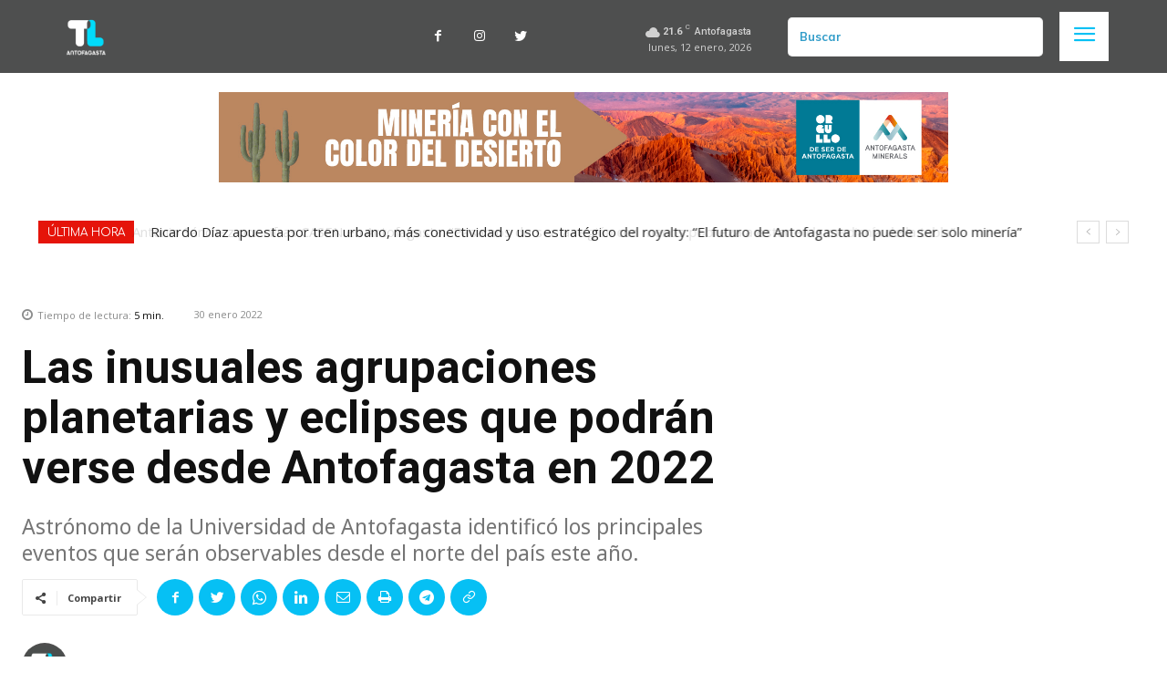

--- FILE ---
content_type: text/html; charset=UTF-8
request_url: https://www.timeline.cl/las-inusuales-agrupaciones-planetarias-y-eclipses-que-podran-verse-desde-antofagasta-en-2022/
body_size: 42239
content:
<!doctype html >
<!--[if IE 8]>    <html class="ie8" lang="en"> <![endif]-->
<!--[if IE 9]>    <html class="ie9" lang="en"> <![endif]-->
<!--[if gt IE 8]><!--> <html lang="es"> <!--<![endif]-->
<head>
    <title>Las inusuales agrupaciones planetarias y eclipses que podrán verse desde Antofagasta en 2022 - Timeline.cl</title>
    <meta charset="UTF-8" />
    <meta name="viewport" content="width=device-width, initial-scale=1.0">
    <link rel="pingback" href="https://www.timeline.cl/xmlrpc.php" />
    <meta name='robots' content='index, follow, max-image-preview:large, max-snippet:-1, max-video-preview:-1' />
	<style>img:is([sizes="auto" i], [sizes^="auto," i]) { contain-intrinsic-size: 3000px 1500px }</style>
	<link rel="icon" type="image/png" href="https://www.timeline.cl/wp-content/uploads/2022/11/Logotipotl.webp"><link rel="apple-touch-icon" sizes="76x76" href="https://www.timeline.cl/wp-content/uploads/2022/11/Logotipo-989x1024.jpg"/><link rel="apple-touch-icon" sizes="120x120" href="https://www.timeline.cl/wp-content/uploads/2022/11/Logotipo-989x1024.jpg"/><link rel="apple-touch-icon" sizes="152x152" href="https://www.timeline.cl/wp-content/uploads/2022/11/Logotipo-989x1024.jpg"/><link rel="apple-touch-icon" sizes="114x114" href="https://www.timeline.cl/wp-content/uploads/2022/11/Logotipo-989x1024.jpg"/><link rel="apple-touch-icon" sizes="144x144" href="https://www.timeline.cl/wp-content/uploads/2022/11/Logotipo-989x1024.jpg"/>
	<!-- This site is optimized with the Yoast SEO Premium plugin v25.4 (Yoast SEO v26.0) - https://yoast.com/wordpress/plugins/seo/ -->
	<meta name="description" content="Astrónomo de la Universidad de Antofagasta identificó los principales eventos que serán observables desde el norte del país este año." />
	<link rel="canonical" href="https://www.timeline.cl/las-inusuales-agrupaciones-planetarias-y-eclipses-que-podran-verse-desde-antofagasta-en-2022/" />
	<meta property="og:locale" content="es_ES" />
	<meta property="og:type" content="article" />
	<meta property="og:title" content="Las inusuales agrupaciones planetarias y eclipses que podrán verse desde Antofagasta en 2022" />
	<meta property="og:description" content="Astrónomo de la Universidad de Antofagasta identificó los principales eventos que serán observables desde el norte del país este año." />
	<meta property="og:url" content="https://www.timeline.cl/las-inusuales-agrupaciones-planetarias-y-eclipses-que-podran-verse-desde-antofagasta-en-2022/" />
	<meta property="og:site_name" content="Timeline.cl" />
	<meta property="article:publisher" content="https://www.facebook.com/TLAntofagasta/" />
	<meta property="article:author" content="https://www.facebook.com/TLAntofagasta/" />
	<meta property="article:published_time" content="2022-01-30T22:00:05+00:00" />
	<meta property="og:image" content="https://www.timeline.cl/wp-content/uploads/2022/01/astronomia.jpg" />
	<meta property="og:image:width" content="1094" />
	<meta property="og:image:height" content="644" />
	<meta property="og:image:type" content="image/jpeg" />
	<meta name="author" content="Timeline Antofagasta" />
	<meta name="twitter:card" content="summary_large_image" />
	<meta name="twitter:creator" content="@https://twitter.com/TLAntofagasta" />
	<meta name="twitter:site" content="@TLAntofagasta" />
	<meta name="twitter:label1" content="Escrito por" />
	<meta name="twitter:data1" content="Timeline Antofagasta" />
	<meta name="twitter:label2" content="Tiempo de lectura" />
	<meta name="twitter:data2" content="6 minutos" />
	<script type="application/ld+json" class="yoast-schema-graph">{"@context":"https://schema.org","@graph":[{"@type":"Article","@id":"https://www.timeline.cl/las-inusuales-agrupaciones-planetarias-y-eclipses-que-podran-verse-desde-antofagasta-en-2022/#article","isPartOf":{"@id":"https://www.timeline.cl/las-inusuales-agrupaciones-planetarias-y-eclipses-que-podran-verse-desde-antofagasta-en-2022/"},"author":{"name":"Timeline Antofagasta","@id":"https://www.timeline.cl/#/schema/person/00cbb068120a9dc1e66ad1baa57f7b36"},"headline":"Las inusuales agrupaciones planetarias y eclipses que podrán verse desde Antofagasta en 2022","datePublished":"2022-01-30T22:00:05+00:00","mainEntityOfPage":{"@id":"https://www.timeline.cl/las-inusuales-agrupaciones-planetarias-y-eclipses-que-podran-verse-desde-antofagasta-en-2022/"},"wordCount":1184,"commentCount":0,"publisher":{"@id":"https://www.timeline.cl/#organization"},"image":{"@id":"https://www.timeline.cl/las-inusuales-agrupaciones-planetarias-y-eclipses-que-podran-verse-desde-antofagasta-en-2022/#primaryimage"},"thumbnailUrl":"https://www.timeline.cl/wp-content/uploads/2022/01/1-1.jpg","articleSection":["Más Noticias","Portada 4"],"inLanguage":"es","potentialAction":[{"@type":"CommentAction","name":"Comment","target":["https://www.timeline.cl/las-inusuales-agrupaciones-planetarias-y-eclipses-que-podran-verse-desde-antofagasta-en-2022/#respond"]}]},{"@type":"WebPage","@id":"https://www.timeline.cl/las-inusuales-agrupaciones-planetarias-y-eclipses-que-podran-verse-desde-antofagasta-en-2022/","url":"https://www.timeline.cl/las-inusuales-agrupaciones-planetarias-y-eclipses-que-podran-verse-desde-antofagasta-en-2022/","name":"Las inusuales agrupaciones planetarias y eclipses que podrán verse desde Antofagasta en 2022 - Timeline.cl","isPartOf":{"@id":"https://www.timeline.cl/#website"},"primaryImageOfPage":{"@id":"https://www.timeline.cl/las-inusuales-agrupaciones-planetarias-y-eclipses-que-podran-verse-desde-antofagasta-en-2022/#primaryimage"},"image":{"@id":"https://www.timeline.cl/las-inusuales-agrupaciones-planetarias-y-eclipses-que-podran-verse-desde-antofagasta-en-2022/#primaryimage"},"thumbnailUrl":"https://www.timeline.cl/wp-content/uploads/2022/01/1-1.jpg","datePublished":"2022-01-30T22:00:05+00:00","description":"Astrónomo de la Universidad de Antofagasta identificó los principales eventos que serán observables desde el norte del país este año.","breadcrumb":{"@id":"https://www.timeline.cl/las-inusuales-agrupaciones-planetarias-y-eclipses-que-podran-verse-desde-antofagasta-en-2022/#breadcrumb"},"inLanguage":"es","potentialAction":[{"@type":"ReadAction","target":["https://www.timeline.cl/las-inusuales-agrupaciones-planetarias-y-eclipses-que-podran-verse-desde-antofagasta-en-2022/"]}]},{"@type":"ImageObject","inLanguage":"es","@id":"https://www.timeline.cl/las-inusuales-agrupaciones-planetarias-y-eclipses-que-podran-verse-desde-antofagasta-en-2022/#primaryimage","url":"https://i0.wp.com/www.timeline.cl/wp-content/uploads/2022/01/1-1.jpg?fit=970%2C546&ssl=1","contentUrl":"https://i0.wp.com/www.timeline.cl/wp-content/uploads/2022/01/1-1.jpg?fit=970%2C546&ssl=1","width":970,"height":546},{"@type":"BreadcrumbList","@id":"https://www.timeline.cl/las-inusuales-agrupaciones-planetarias-y-eclipses-que-podran-verse-desde-antofagasta-en-2022/#breadcrumb","itemListElement":[{"@type":"ListItem","position":1,"name":"Portada","item":"https://www.timeline.cl/"},{"@type":"ListItem","position":2,"name":"Las inusuales agrupaciones planetarias y eclipses que podrán verse desde Antofagasta en 2022"}]},{"@type":"WebSite","@id":"https://www.timeline.cl/#website","url":"https://www.timeline.cl/","name":"TL Antofagasta","description":"Somos el medio de comunicación más leído de Antofagasta","publisher":{"@id":"https://www.timeline.cl/#organization"},"alternateName":"Timeline","potentialAction":[{"@type":"SearchAction","target":{"@type":"EntryPoint","urlTemplate":"https://www.timeline.cl/?s={search_term_string}"},"query-input":{"@type":"PropertyValueSpecification","valueRequired":true,"valueName":"search_term_string"}}],"inLanguage":"es"},{"@type":"Organization","@id":"https://www.timeline.cl/#organization","name":"TL Antofagasta","alternateName":"TL Antofagasta","url":"https://www.timeline.cl/","logo":{"@type":"ImageObject","inLanguage":"es","@id":"https://www.timeline.cl/#/schema/logo/image/","url":"https://i0.wp.com/www.timeline.cl/wp-content/uploads/2022/11/Logotipo.jpg?fit=1681%2C1741&ssl=1","contentUrl":"https://i0.wp.com/www.timeline.cl/wp-content/uploads/2022/11/Logotipo.jpg?fit=1681%2C1741&ssl=1","width":1681,"height":1741,"caption":"TL Antofagasta"},"image":{"@id":"https://www.timeline.cl/#/schema/logo/image/"},"sameAs":["https://www.facebook.com/TLAntofagasta/","https://x.com/TLAntofagasta","https://www.instagram.com/tlantofagasta/"]},{"@type":"Person","@id":"https://www.timeline.cl/#/schema/person/00cbb068120a9dc1e66ad1baa57f7b36","name":"Timeline Antofagasta","image":{"@type":"ImageObject","inLanguage":"es","@id":"https://www.timeline.cl/#/schema/person/image/","url":"https://www.timeline.cl/wp-content/uploads/2022/11/TL-LOGO-2023-RRSS-96x96.jpg","contentUrl":"https://www.timeline.cl/wp-content/uploads/2022/11/TL-LOGO-2023-RRSS-96x96.jpg","caption":"Timeline Antofagasta"},"description":"Ganadores del Premio Periodismo de Excelencia 2023 de la Universidad Alberto Hurtado tras destacar el caso Convenios","sameAs":["https://www.timeline.cl","https://www.facebook.com/TLAntofagasta/","https://www.instagram.com/TLAntofagasta/","https://x.com/https://twitter.com/TLAntofagasta"],"url":"https://www.timeline.cl/author/timeline-antofagasta/"}]}</script>
	<!-- / Yoast SEO Premium plugin. -->


<link rel='dns-prefetch' href='//www.googletagmanager.com' />
<link rel='dns-prefetch' href='//stats.wp.com' />
<link rel='dns-prefetch' href='//fonts.googleapis.com' />
<link rel='preconnect' href='//i0.wp.com' />
<link rel='preconnect' href='//c0.wp.com' />
<link rel="alternate" type="application/rss+xml" title="Timeline.cl &raquo; Feed" href="https://www.timeline.cl/feed/" />
<link rel="alternate" type="application/rss+xml" title="Timeline.cl &raquo; Feed de los comentarios" href="https://www.timeline.cl/comments/feed/" />
<link rel="alternate" type="application/rss+xml" title="Timeline.cl &raquo; Comentario Las inusuales agrupaciones planetarias y eclipses que podrán verse desde Antofagasta en 2022 del feed" href="https://www.timeline.cl/las-inusuales-agrupaciones-planetarias-y-eclipses-que-podran-verse-desde-antofagasta-en-2022/feed/" />
<script type="text/javascript">
/* <![CDATA[ */
window._wpemojiSettings = {"baseUrl":"https:\/\/s.w.org\/images\/core\/emoji\/16.0.1\/72x72\/","ext":".png","svgUrl":"https:\/\/s.w.org\/images\/core\/emoji\/16.0.1\/svg\/","svgExt":".svg","source":{"concatemoji":"https:\/\/www.timeline.cl\/wp-includes\/js\/wp-emoji-release.min.js?ver=6.8.3"}};
/*! This file is auto-generated */
!function(s,n){var o,i,e;function c(e){try{var t={supportTests:e,timestamp:(new Date).valueOf()};sessionStorage.setItem(o,JSON.stringify(t))}catch(e){}}function p(e,t,n){e.clearRect(0,0,e.canvas.width,e.canvas.height),e.fillText(t,0,0);var t=new Uint32Array(e.getImageData(0,0,e.canvas.width,e.canvas.height).data),a=(e.clearRect(0,0,e.canvas.width,e.canvas.height),e.fillText(n,0,0),new Uint32Array(e.getImageData(0,0,e.canvas.width,e.canvas.height).data));return t.every(function(e,t){return e===a[t]})}function u(e,t){e.clearRect(0,0,e.canvas.width,e.canvas.height),e.fillText(t,0,0);for(var n=e.getImageData(16,16,1,1),a=0;a<n.data.length;a++)if(0!==n.data[a])return!1;return!0}function f(e,t,n,a){switch(t){case"flag":return n(e,"\ud83c\udff3\ufe0f\u200d\u26a7\ufe0f","\ud83c\udff3\ufe0f\u200b\u26a7\ufe0f")?!1:!n(e,"\ud83c\udde8\ud83c\uddf6","\ud83c\udde8\u200b\ud83c\uddf6")&&!n(e,"\ud83c\udff4\udb40\udc67\udb40\udc62\udb40\udc65\udb40\udc6e\udb40\udc67\udb40\udc7f","\ud83c\udff4\u200b\udb40\udc67\u200b\udb40\udc62\u200b\udb40\udc65\u200b\udb40\udc6e\u200b\udb40\udc67\u200b\udb40\udc7f");case"emoji":return!a(e,"\ud83e\udedf")}return!1}function g(e,t,n,a){var r="undefined"!=typeof WorkerGlobalScope&&self instanceof WorkerGlobalScope?new OffscreenCanvas(300,150):s.createElement("canvas"),o=r.getContext("2d",{willReadFrequently:!0}),i=(o.textBaseline="top",o.font="600 32px Arial",{});return e.forEach(function(e){i[e]=t(o,e,n,a)}),i}function t(e){var t=s.createElement("script");t.src=e,t.defer=!0,s.head.appendChild(t)}"undefined"!=typeof Promise&&(o="wpEmojiSettingsSupports",i=["flag","emoji"],n.supports={everything:!0,everythingExceptFlag:!0},e=new Promise(function(e){s.addEventListener("DOMContentLoaded",e,{once:!0})}),new Promise(function(t){var n=function(){try{var e=JSON.parse(sessionStorage.getItem(o));if("object"==typeof e&&"number"==typeof e.timestamp&&(new Date).valueOf()<e.timestamp+604800&&"object"==typeof e.supportTests)return e.supportTests}catch(e){}return null}();if(!n){if("undefined"!=typeof Worker&&"undefined"!=typeof OffscreenCanvas&&"undefined"!=typeof URL&&URL.createObjectURL&&"undefined"!=typeof Blob)try{var e="postMessage("+g.toString()+"("+[JSON.stringify(i),f.toString(),p.toString(),u.toString()].join(",")+"));",a=new Blob([e],{type:"text/javascript"}),r=new Worker(URL.createObjectURL(a),{name:"wpTestEmojiSupports"});return void(r.onmessage=function(e){c(n=e.data),r.terminate(),t(n)})}catch(e){}c(n=g(i,f,p,u))}t(n)}).then(function(e){for(var t in e)n.supports[t]=e[t],n.supports.everything=n.supports.everything&&n.supports[t],"flag"!==t&&(n.supports.everythingExceptFlag=n.supports.everythingExceptFlag&&n.supports[t]);n.supports.everythingExceptFlag=n.supports.everythingExceptFlag&&!n.supports.flag,n.DOMReady=!1,n.readyCallback=function(){n.DOMReady=!0}}).then(function(){return e}).then(function(){var e;n.supports.everything||(n.readyCallback(),(e=n.source||{}).concatemoji?t(e.concatemoji):e.wpemoji&&e.twemoji&&(t(e.twemoji),t(e.wpemoji)))}))}((window,document),window._wpemojiSettings);
/* ]]> */
</script>
<style id='wp-emoji-styles-inline-css' type='text/css'>

	img.wp-smiley, img.emoji {
		display: inline !important;
		border: none !important;
		box-shadow: none !important;
		height: 1em !important;
		width: 1em !important;
		margin: 0 0.07em !important;
		vertical-align: -0.1em !important;
		background: none !important;
		padding: 0 !important;
	}
</style>
<link rel='stylesheet' id='wp-block-library-css' href='https://c0.wp.com/c/6.8.3/wp-includes/css/dist/block-library/style.min.css' type='text/css' media='all' />
<style id='classic-theme-styles-inline-css' type='text/css'>
/*! This file is auto-generated */
.wp-block-button__link{color:#fff;background-color:#32373c;border-radius:9999px;box-shadow:none;text-decoration:none;padding:calc(.667em + 2px) calc(1.333em + 2px);font-size:1.125em}.wp-block-file__button{background:#32373c;color:#fff;text-decoration:none}
</style>
<style id='pdfemb-pdf-embedder-viewer-style-inline-css' type='text/css'>
.wp-block-pdfemb-pdf-embedder-viewer{max-width:none}

</style>
<link rel='stylesheet' id='mediaelement-css' href='https://c0.wp.com/c/6.8.3/wp-includes/js/mediaelement/mediaelementplayer-legacy.min.css' type='text/css' media='all' />
<link rel='stylesheet' id='wp-mediaelement-css' href='https://c0.wp.com/c/6.8.3/wp-includes/js/mediaelement/wp-mediaelement.min.css' type='text/css' media='all' />
<style id='jetpack-sharing-buttons-style-inline-css' type='text/css'>
.jetpack-sharing-buttons__services-list{display:flex;flex-direction:row;flex-wrap:wrap;gap:0;list-style-type:none;margin:5px;padding:0}.jetpack-sharing-buttons__services-list.has-small-icon-size{font-size:12px}.jetpack-sharing-buttons__services-list.has-normal-icon-size{font-size:16px}.jetpack-sharing-buttons__services-list.has-large-icon-size{font-size:24px}.jetpack-sharing-buttons__services-list.has-huge-icon-size{font-size:36px}@media print{.jetpack-sharing-buttons__services-list{display:none!important}}.editor-styles-wrapper .wp-block-jetpack-sharing-buttons{gap:0;padding-inline-start:0}ul.jetpack-sharing-buttons__services-list.has-background{padding:1.25em 2.375em}
</style>
<style id='global-styles-inline-css' type='text/css'>
:root{--wp--preset--aspect-ratio--square: 1;--wp--preset--aspect-ratio--4-3: 4/3;--wp--preset--aspect-ratio--3-4: 3/4;--wp--preset--aspect-ratio--3-2: 3/2;--wp--preset--aspect-ratio--2-3: 2/3;--wp--preset--aspect-ratio--16-9: 16/9;--wp--preset--aspect-ratio--9-16: 9/16;--wp--preset--color--black: #000000;--wp--preset--color--cyan-bluish-gray: #abb8c3;--wp--preset--color--white: #ffffff;--wp--preset--color--pale-pink: #f78da7;--wp--preset--color--vivid-red: #cf2e2e;--wp--preset--color--luminous-vivid-orange: #ff6900;--wp--preset--color--luminous-vivid-amber: #fcb900;--wp--preset--color--light-green-cyan: #7bdcb5;--wp--preset--color--vivid-green-cyan: #00d084;--wp--preset--color--pale-cyan-blue: #8ed1fc;--wp--preset--color--vivid-cyan-blue: #0693e3;--wp--preset--color--vivid-purple: #9b51e0;--wp--preset--gradient--vivid-cyan-blue-to-vivid-purple: linear-gradient(135deg,rgba(6,147,227,1) 0%,rgb(155,81,224) 100%);--wp--preset--gradient--light-green-cyan-to-vivid-green-cyan: linear-gradient(135deg,rgb(122,220,180) 0%,rgb(0,208,130) 100%);--wp--preset--gradient--luminous-vivid-amber-to-luminous-vivid-orange: linear-gradient(135deg,rgba(252,185,0,1) 0%,rgba(255,105,0,1) 100%);--wp--preset--gradient--luminous-vivid-orange-to-vivid-red: linear-gradient(135deg,rgba(255,105,0,1) 0%,rgb(207,46,46) 100%);--wp--preset--gradient--very-light-gray-to-cyan-bluish-gray: linear-gradient(135deg,rgb(238,238,238) 0%,rgb(169,184,195) 100%);--wp--preset--gradient--cool-to-warm-spectrum: linear-gradient(135deg,rgb(74,234,220) 0%,rgb(151,120,209) 20%,rgb(207,42,186) 40%,rgb(238,44,130) 60%,rgb(251,105,98) 80%,rgb(254,248,76) 100%);--wp--preset--gradient--blush-light-purple: linear-gradient(135deg,rgb(255,206,236) 0%,rgb(152,150,240) 100%);--wp--preset--gradient--blush-bordeaux: linear-gradient(135deg,rgb(254,205,165) 0%,rgb(254,45,45) 50%,rgb(107,0,62) 100%);--wp--preset--gradient--luminous-dusk: linear-gradient(135deg,rgb(255,203,112) 0%,rgb(199,81,192) 50%,rgb(65,88,208) 100%);--wp--preset--gradient--pale-ocean: linear-gradient(135deg,rgb(255,245,203) 0%,rgb(182,227,212) 50%,rgb(51,167,181) 100%);--wp--preset--gradient--electric-grass: linear-gradient(135deg,rgb(202,248,128) 0%,rgb(113,206,126) 100%);--wp--preset--gradient--midnight: linear-gradient(135deg,rgb(2,3,129) 0%,rgb(40,116,252) 100%);--wp--preset--font-size--small: 11px;--wp--preset--font-size--medium: 20px;--wp--preset--font-size--large: 32px;--wp--preset--font-size--x-large: 42px;--wp--preset--font-size--regular: 15px;--wp--preset--font-size--larger: 50px;--wp--preset--spacing--20: 0.44rem;--wp--preset--spacing--30: 0.67rem;--wp--preset--spacing--40: 1rem;--wp--preset--spacing--50: 1.5rem;--wp--preset--spacing--60: 2.25rem;--wp--preset--spacing--70: 3.38rem;--wp--preset--spacing--80: 5.06rem;--wp--preset--shadow--natural: 6px 6px 9px rgba(0, 0, 0, 0.2);--wp--preset--shadow--deep: 12px 12px 50px rgba(0, 0, 0, 0.4);--wp--preset--shadow--sharp: 6px 6px 0px rgba(0, 0, 0, 0.2);--wp--preset--shadow--outlined: 6px 6px 0px -3px rgba(255, 255, 255, 1), 6px 6px rgba(0, 0, 0, 1);--wp--preset--shadow--crisp: 6px 6px 0px rgba(0, 0, 0, 1);}:where(.is-layout-flex){gap: 0.5em;}:where(.is-layout-grid){gap: 0.5em;}body .is-layout-flex{display: flex;}.is-layout-flex{flex-wrap: wrap;align-items: center;}.is-layout-flex > :is(*, div){margin: 0;}body .is-layout-grid{display: grid;}.is-layout-grid > :is(*, div){margin: 0;}:where(.wp-block-columns.is-layout-flex){gap: 2em;}:where(.wp-block-columns.is-layout-grid){gap: 2em;}:where(.wp-block-post-template.is-layout-flex){gap: 1.25em;}:where(.wp-block-post-template.is-layout-grid){gap: 1.25em;}.has-black-color{color: var(--wp--preset--color--black) !important;}.has-cyan-bluish-gray-color{color: var(--wp--preset--color--cyan-bluish-gray) !important;}.has-white-color{color: var(--wp--preset--color--white) !important;}.has-pale-pink-color{color: var(--wp--preset--color--pale-pink) !important;}.has-vivid-red-color{color: var(--wp--preset--color--vivid-red) !important;}.has-luminous-vivid-orange-color{color: var(--wp--preset--color--luminous-vivid-orange) !important;}.has-luminous-vivid-amber-color{color: var(--wp--preset--color--luminous-vivid-amber) !important;}.has-light-green-cyan-color{color: var(--wp--preset--color--light-green-cyan) !important;}.has-vivid-green-cyan-color{color: var(--wp--preset--color--vivid-green-cyan) !important;}.has-pale-cyan-blue-color{color: var(--wp--preset--color--pale-cyan-blue) !important;}.has-vivid-cyan-blue-color{color: var(--wp--preset--color--vivid-cyan-blue) !important;}.has-vivid-purple-color{color: var(--wp--preset--color--vivid-purple) !important;}.has-black-background-color{background-color: var(--wp--preset--color--black) !important;}.has-cyan-bluish-gray-background-color{background-color: var(--wp--preset--color--cyan-bluish-gray) !important;}.has-white-background-color{background-color: var(--wp--preset--color--white) !important;}.has-pale-pink-background-color{background-color: var(--wp--preset--color--pale-pink) !important;}.has-vivid-red-background-color{background-color: var(--wp--preset--color--vivid-red) !important;}.has-luminous-vivid-orange-background-color{background-color: var(--wp--preset--color--luminous-vivid-orange) !important;}.has-luminous-vivid-amber-background-color{background-color: var(--wp--preset--color--luminous-vivid-amber) !important;}.has-light-green-cyan-background-color{background-color: var(--wp--preset--color--light-green-cyan) !important;}.has-vivid-green-cyan-background-color{background-color: var(--wp--preset--color--vivid-green-cyan) !important;}.has-pale-cyan-blue-background-color{background-color: var(--wp--preset--color--pale-cyan-blue) !important;}.has-vivid-cyan-blue-background-color{background-color: var(--wp--preset--color--vivid-cyan-blue) !important;}.has-vivid-purple-background-color{background-color: var(--wp--preset--color--vivid-purple) !important;}.has-black-border-color{border-color: var(--wp--preset--color--black) !important;}.has-cyan-bluish-gray-border-color{border-color: var(--wp--preset--color--cyan-bluish-gray) !important;}.has-white-border-color{border-color: var(--wp--preset--color--white) !important;}.has-pale-pink-border-color{border-color: var(--wp--preset--color--pale-pink) !important;}.has-vivid-red-border-color{border-color: var(--wp--preset--color--vivid-red) !important;}.has-luminous-vivid-orange-border-color{border-color: var(--wp--preset--color--luminous-vivid-orange) !important;}.has-luminous-vivid-amber-border-color{border-color: var(--wp--preset--color--luminous-vivid-amber) !important;}.has-light-green-cyan-border-color{border-color: var(--wp--preset--color--light-green-cyan) !important;}.has-vivid-green-cyan-border-color{border-color: var(--wp--preset--color--vivid-green-cyan) !important;}.has-pale-cyan-blue-border-color{border-color: var(--wp--preset--color--pale-cyan-blue) !important;}.has-vivid-cyan-blue-border-color{border-color: var(--wp--preset--color--vivid-cyan-blue) !important;}.has-vivid-purple-border-color{border-color: var(--wp--preset--color--vivid-purple) !important;}.has-vivid-cyan-blue-to-vivid-purple-gradient-background{background: var(--wp--preset--gradient--vivid-cyan-blue-to-vivid-purple) !important;}.has-light-green-cyan-to-vivid-green-cyan-gradient-background{background: var(--wp--preset--gradient--light-green-cyan-to-vivid-green-cyan) !important;}.has-luminous-vivid-amber-to-luminous-vivid-orange-gradient-background{background: var(--wp--preset--gradient--luminous-vivid-amber-to-luminous-vivid-orange) !important;}.has-luminous-vivid-orange-to-vivid-red-gradient-background{background: var(--wp--preset--gradient--luminous-vivid-orange-to-vivid-red) !important;}.has-very-light-gray-to-cyan-bluish-gray-gradient-background{background: var(--wp--preset--gradient--very-light-gray-to-cyan-bluish-gray) !important;}.has-cool-to-warm-spectrum-gradient-background{background: var(--wp--preset--gradient--cool-to-warm-spectrum) !important;}.has-blush-light-purple-gradient-background{background: var(--wp--preset--gradient--blush-light-purple) !important;}.has-blush-bordeaux-gradient-background{background: var(--wp--preset--gradient--blush-bordeaux) !important;}.has-luminous-dusk-gradient-background{background: var(--wp--preset--gradient--luminous-dusk) !important;}.has-pale-ocean-gradient-background{background: var(--wp--preset--gradient--pale-ocean) !important;}.has-electric-grass-gradient-background{background: var(--wp--preset--gradient--electric-grass) !important;}.has-midnight-gradient-background{background: var(--wp--preset--gradient--midnight) !important;}.has-small-font-size{font-size: var(--wp--preset--font-size--small) !important;}.has-medium-font-size{font-size: var(--wp--preset--font-size--medium) !important;}.has-large-font-size{font-size: var(--wp--preset--font-size--large) !important;}.has-x-large-font-size{font-size: var(--wp--preset--font-size--x-large) !important;}
:where(.wp-block-post-template.is-layout-flex){gap: 1.25em;}:where(.wp-block-post-template.is-layout-grid){gap: 1.25em;}
:where(.wp-block-columns.is-layout-flex){gap: 2em;}:where(.wp-block-columns.is-layout-grid){gap: 2em;}
:root :where(.wp-block-pullquote){font-size: 1.5em;line-height: 1.6;}
</style>
<link rel='stylesheet' id='td-plugin-newsletter-css' href='https://www.timeline.cl/wp-content/plugins/td-newsletter/style.css?ver=12.5.1' type='text/css' media='all' />
<link rel='stylesheet' id='td-plugin-multi-purpose-css' href='https://www.timeline.cl/wp-content/plugins/td-composer/td-multi-purpose/style.css?ver=e12b81d6cbdf467845997a891495df2cx' type='text/css' media='all' />
<link rel='stylesheet' id='google-fonts-style-css' href='https://fonts.googleapis.com/css?family=Source+Sans+3%3A400%7CEnriqueta%3A400%7COpen+Sans%3A400%2C600%2C700%7CRoboto%3A400%2C500%2C700%7CMuli%3A700%2C400%7CMulish%3A400%7COpen+Sans%3A400%7CComfortaa%3A400%7CSource+Sans+3%3A700%2C600%2C400%7CNoto+Sans%3A400%7CRubik%3A400%2C500&#038;display=swap&#038;ver=12.5.1' type='text/css' media='all' />
<link rel='stylesheet' id='UserAccessManagerLoginForm-css' href='https://www.timeline.cl/wp-content/plugins/user-access-manager/assets/css/uamLoginForm.css?ver=2.2.25' type='text/css' media='screen' />
<link rel='stylesheet' id='font_awesome-css' href='https://www.timeline.cl/wp-content/plugins/td-composer/assets/fonts/font-awesome/font-awesome.css?ver=e12b81d6cbdf467845997a891495df2cx' type='text/css' media='all' />
<link rel='stylesheet' id='td-theme-css' href='https://www.timeline.cl/wp-content/themes/Newspaper/style.css?ver=12.5.1' type='text/css' media='all' />
<style id='td-theme-inline-css' type='text/css'>
    
        @media (max-width: 767px) {
            .td-header-desktop-wrap {
                display: none;
            }
        }
        @media (min-width: 767px) {
            .td-header-mobile-wrap {
                display: none;
            }
        }
    
	
</style>
<link rel='stylesheet' id='td-legacy-framework-front-style-css' href='https://www.timeline.cl/wp-content/plugins/td-composer/legacy/Newspaper/assets/css/td_legacy_main.css?ver=e12b81d6cbdf467845997a891495df2cx' type='text/css' media='all' />
<link rel='stylesheet' id='td-standard-pack-framework-front-style-css' href='https://www.timeline.cl/wp-content/plugins/td-standard-pack/Newspaper/assets/css/td_standard_pack_main.css?ver=ea43e379b839e31c21a92e9daeba4b6d' type='text/css' media='all' />
<link rel='stylesheet' id='tdb_style_cloud_templates_front-css' href='https://www.timeline.cl/wp-content/plugins/td-cloud-library/assets/css/tdb_main.css?ver=0390de2d4222fae8efaeae107c326a4e' type='text/css' media='all' />
<!--n2css--><!--n2js--><script type="text/javascript" src="https://c0.wp.com/c/6.8.3/wp-includes/js/jquery/jquery.min.js" id="jquery-core-js"></script>
<script type="text/javascript" src="https://c0.wp.com/c/6.8.3/wp-includes/js/jquery/jquery-migrate.min.js" id="jquery-migrate-js"></script>

<!-- Fragmento de código de la etiqueta de Google (gtag.js) añadida por Site Kit -->
<!-- Fragmento de código de Google Analytics añadido por Site Kit -->
<script type="text/javascript" src="https://www.googletagmanager.com/gtag/js?id=GT-5M8SNGWM" id="google_gtagjs-js" async></script>
<script type="text/javascript" id="google_gtagjs-js-after">
/* <![CDATA[ */
window.dataLayer = window.dataLayer || [];function gtag(){dataLayer.push(arguments);}
gtag("set","linker",{"domains":["www.timeline.cl"]});
gtag("js", new Date());
gtag("set", "developer_id.dZTNiMT", true);
gtag("config", "GT-5M8SNGWM");
/* ]]> */
</script>
<link rel="https://api.w.org/" href="https://www.timeline.cl/wp-json/" /><link rel="alternate" title="JSON" type="application/json" href="https://www.timeline.cl/wp-json/wp/v2/posts/56258" /><link rel="EditURI" type="application/rsd+xml" title="RSD" href="https://www.timeline.cl/xmlrpc.php?rsd" />
<meta name="generator" content="WordPress 6.8.3" />
<link rel='shortlink' href='https://www.timeline.cl/?p=56258' />
<link rel="alternate" title="oEmbed (JSON)" type="application/json+oembed" href="https://www.timeline.cl/wp-json/oembed/1.0/embed?url=https%3A%2F%2Fwww.timeline.cl%2Flas-inusuales-agrupaciones-planetarias-y-eclipses-que-podran-verse-desde-antofagasta-en-2022%2F" />
<link rel="alternate" title="oEmbed (XML)" type="text/xml+oembed" href="https://www.timeline.cl/wp-json/oembed/1.0/embed?url=https%3A%2F%2Fwww.timeline.cl%2Flas-inusuales-agrupaciones-planetarias-y-eclipses-que-podran-verse-desde-antofagasta-en-2022%2F&#038;format=xml" />
<meta name="generator" content="Site Kit by Google 1.162.1" />	<style>img#wpstats{display:none}</style>
		<!--[if lt IE 9]><script src="https://cdnjs.cloudflare.com/ajax/libs/html5shiv/3.7.3/html5shiv.js"></script><![endif]-->
        <script>
        window.tdb_global_vars = {"wpRestUrl":"https:\/\/www.timeline.cl\/wp-json\/","permalinkStructure":"\/%postname%\/"};
        window.tdb_p_autoload_vars = {"isAjax":false,"isAdminBarShowing":false,"autoloadScrollPercent":50,"postAutoloadStatus":"on","origPostEditUrl":null};
    </script>
    
    <style id="tdb-global-colors">
        :root {--downtown-accent: #EDB500;--downtown-accent-light: #ffd13a;--downtown-accent-titles: #444444;--downtown-menu-bg: #01175e;--downtown-menu-bg-light: #0a2472;--crypto-gaming-pro-accent: #2081e2;--crypto-gaming-pro-lighter-bg: #131313;--crypto-gaming-pro-light-gray-text: #afafaf;--crypto-gaming-pro-dark-gray-text: #757777;--crypto-gaming-pro-white: #FFFFFF;--amsonia-primary-color: #366BD9;--amsonia-accent-color: #6D9AF8;--amsonia-dark: #060E2F;--amsonia-white: #FFFFFF;--amsonia-off-white: #eaecf8;--amsonia-gray: #9191A1;--amsonia-dark-blue: #354792;}
    </style>
	

<!-- Fragmento de código de Google Tag Manager añadido por Site Kit -->
<script type="text/javascript">
/* <![CDATA[ */

			( function( w, d, s, l, i ) {
				w[l] = w[l] || [];
				w[l].push( {'gtm.start': new Date().getTime(), event: 'gtm.js'} );
				var f = d.getElementsByTagName( s )[0],
					j = d.createElement( s ), dl = l != 'dataLayer' ? '&l=' + l : '';
				j.async = true;
				j.src = 'https://www.googletagmanager.com/gtm.js?id=' + i + dl;
				f.parentNode.insertBefore( j, f );
			} )( window, document, 'script', 'dataLayer', 'GTM-WNBRD7W' );
			
/* ]]> */
</script>

<!-- Final del fragmento de código de Google Tag Manager añadido por Site Kit -->

<!-- JS generated by theme -->

<script>
    
    

	    var tdBlocksArray = []; //here we store all the items for the current page

	    // td_block class - each ajax block uses a object of this class for requests
	    function tdBlock() {
		    this.id = '';
		    this.block_type = 1; //block type id (1-234 etc)
		    this.atts = '';
		    this.td_column_number = '';
		    this.td_current_page = 1; //
		    this.post_count = 0; //from wp
		    this.found_posts = 0; //from wp
		    this.max_num_pages = 0; //from wp
		    this.td_filter_value = ''; //current live filter value
		    this.is_ajax_running = false;
		    this.td_user_action = ''; // load more or infinite loader (used by the animation)
		    this.header_color = '';
		    this.ajax_pagination_infinite_stop = ''; //show load more at page x
	    }

        // td_js_generator - mini detector
        ( function () {
            var htmlTag = document.getElementsByTagName("html")[0];

	        if ( navigator.userAgent.indexOf("MSIE 10.0") > -1 ) {
                htmlTag.className += ' ie10';
            }

            if ( !!navigator.userAgent.match(/Trident.*rv\:11\./) ) {
                htmlTag.className += ' ie11';
            }

	        if ( navigator.userAgent.indexOf("Edge") > -1 ) {
                htmlTag.className += ' ieEdge';
            }

            if ( /(iPad|iPhone|iPod)/g.test(navigator.userAgent) ) {
                htmlTag.className += ' td-md-is-ios';
            }

            var user_agent = navigator.userAgent.toLowerCase();
            if ( user_agent.indexOf("android") > -1 ) {
                htmlTag.className += ' td-md-is-android';
            }

            if ( -1 !== navigator.userAgent.indexOf('Mac OS X')  ) {
                htmlTag.className += ' td-md-is-os-x';
            }

            if ( /chrom(e|ium)/.test(navigator.userAgent.toLowerCase()) ) {
               htmlTag.className += ' td-md-is-chrome';
            }

            if ( -1 !== navigator.userAgent.indexOf('Firefox') ) {
                htmlTag.className += ' td-md-is-firefox';
            }

            if ( -1 !== navigator.userAgent.indexOf('Safari') && -1 === navigator.userAgent.indexOf('Chrome') ) {
                htmlTag.className += ' td-md-is-safari';
            }

            if( -1 !== navigator.userAgent.indexOf('IEMobile') ){
                htmlTag.className += ' td-md-is-iemobile';
            }

        })();

        var tdLocalCache = {};

        ( function () {
            "use strict";

            tdLocalCache = {
                data: {},
                remove: function (resource_id) {
                    delete tdLocalCache.data[resource_id];
                },
                exist: function (resource_id) {
                    return tdLocalCache.data.hasOwnProperty(resource_id) && tdLocalCache.data[resource_id] !== null;
                },
                get: function (resource_id) {
                    return tdLocalCache.data[resource_id];
                },
                set: function (resource_id, cachedData) {
                    tdLocalCache.remove(resource_id);
                    tdLocalCache.data[resource_id] = cachedData;
                }
            };
        })();

    
    
var td_viewport_interval_list=[{"limitBottom":767,"sidebarWidth":228},{"limitBottom":1018,"sidebarWidth":300},{"limitBottom":1140,"sidebarWidth":324}];
var tds_general_modal_image="yes";
var tds_video_scroll="enabled";
var tds_video_position_h="left";
var tds_video_playing_one="enabled";
var tds_video_lazy="enabled";
var tdc_is_installed="yes";
var td_ajax_url="https:\/\/www.timeline.cl\/wp-admin\/admin-ajax.php?td_theme_name=Newspaper&v=12.5.1";
var td_get_template_directory_uri="https:\/\/www.timeline.cl\/wp-content\/plugins\/td-composer\/legacy\/common";
var tds_snap_menu="smart_snap_always";
var tds_logo_on_sticky="show";
var tds_header_style="3";
var td_please_wait="Espera por favor...";
var td_email_user_pass_incorrect="Usuario o contrase\u00f1a incorrecta!";
var td_email_user_incorrect="Correo electr\u00f3nico o nombre de usuario incorrecto!";
var td_email_incorrect="Email incorrecto!";
var td_user_incorrect="Username incorrect!";
var td_email_user_empty="Email or username empty!";
var td_pass_empty="Pass empty!";
var td_pass_pattern_incorrect="Invalid Pass Pattern!";
var td_retype_pass_incorrect="Retyped Pass incorrect!";
var tds_more_articles_on_post_enable="";
var tds_more_articles_on_post_time_to_wait="";
var tds_more_articles_on_post_pages_distance_from_top=800;
var tds_theme_color_site_wide="#000000";
var tds_smart_sidebar="enabled";
var tdThemeName="Newspaper";
var tdThemeNameWl="Newspaper";
var td_magnific_popup_translation_tPrev="Anterior (tecla de flecha izquierda)";
var td_magnific_popup_translation_tNext="Siguiente (tecla de flecha derecha)";
var td_magnific_popup_translation_tCounter="%curr% de %total%";
var td_magnific_popup_translation_ajax_tError="El contenido de %url% no pudo cargarse.";
var td_magnific_popup_translation_image_tError="La imagen #%curr% no pudo cargarse.";
var tdBlockNonce="66d23cc29c";
var tdDateNamesI18n={"month_names":["enero","febrero","marzo","abril","mayo","junio","julio","agosto","septiembre","octubre","noviembre","diciembre"],"month_names_short":["Ene","Feb","Mar","Abr","May","Jun","Jul","Ago","Sep","Oct","Nov","Dic"],"day_names":["domingo","lunes","martes","mi\u00e9rcoles","jueves","viernes","s\u00e1bado"],"day_names_short":["Dom","Lun","Mar","Mi\u00e9","Jue","Vie","S\u00e1b"]};
var tdb_modal_confirm="Save";
var tdb_modal_cancel="Cancel";
var tdb_modal_confirm_alt="Yes";
var tdb_modal_cancel_alt="No";
var td_ad_background_click_link="";
var td_ad_background_click_target="";
</script>


<!-- Header style compiled by theme -->

<style>
    
.td-module-exclusive .td-module-title a:before {
        content: 'EXCLUSIVO';
    }

    
    .td-header-wrap .black-menu .sf-menu > .current-menu-item > a,
    .td-header-wrap .black-menu .sf-menu > .current-menu-ancestor > a,
    .td-header-wrap .black-menu .sf-menu > .current-category-ancestor > a,
    .td-header-wrap .black-menu .sf-menu > li > a:hover,
    .td-header-wrap .black-menu .sf-menu > .sfHover > a,
    .sf-menu > .current-menu-item > a:after,
    .sf-menu > .current-menu-ancestor > a:after,
    .sf-menu > .current-category-ancestor > a:after,
    .sf-menu > li:hover > a:after,
    .sf-menu > .sfHover > a:after,
    .header-search-wrap .td-drop-down-search:after,
    .header-search-wrap .td-drop-down-search .btn:hover,
    input[type=submit]:hover,
    .td-read-more a,
    .td-post-category:hover,
    body .td_top_authors .td-active .td-author-post-count,
    body .td_top_authors .td-active .td-author-comments-count,
    body .td_top_authors .td_mod_wrap:hover .td-author-post-count,
    body .td_top_authors .td_mod_wrap:hover .td-author-comments-count,
    .td-404-sub-sub-title a:hover,
    .td-search-form-widget .wpb_button:hover,
    .td-rating-bar-wrap div,
    .dropcap,
    .td_wrapper_video_playlist .td_video_controls_playlist_wrapper,
    .wpb_default,
    .wpb_default:hover,
    .td-left-smart-list:hover,
    .td-right-smart-list:hover,
    #bbpress-forums button:hover,
    .bbp_widget_login .button:hover,
    .td-footer-wrapper .td-post-category,
    .td-footer-wrapper .widget_product_search input[type="submit"]:hover,
    .single-product .product .summary .cart .button:hover,
    .td-next-prev-wrap a:hover,
    .td-load-more-wrap a:hover,
    .td-post-small-box a:hover,
    .page-nav .current,
    .page-nav:first-child > div,
    #bbpress-forums .bbp-pagination .current,
    #bbpress-forums #bbp-single-user-details #bbp-user-navigation li.current a,
    .td-theme-slider:hover .slide-meta-cat a,
    a.vc_btn-black:hover,
    .td-trending-now-wrapper:hover .td-trending-now-title,
    .td-scroll-up,
    .td-smart-list-button:hover,
    .td-weather-information:before,
    .td-weather-week:before,
    .td_block_exchange .td-exchange-header:before,
    .td-pulldown-syle-2 .td-subcat-dropdown ul:after,
    .td_block_template_9 .td-block-title:after,
    .td_block_template_15 .td-block-title:before,
    div.wpforms-container .wpforms-form div.wpforms-submit-container button[type=submit],
    .td-close-video-fixed {
        background-color: #000000;
    }

    .td_block_template_4 .td-related-title .td-cur-simple-item:before {
        border-color: #000000 transparent transparent transparent !important;
    }
    
    
    .td_block_template_4 .td-related-title .td-cur-simple-item,
    .td_block_template_3 .td-related-title .td-cur-simple-item,
    .td_block_template_9 .td-related-title:after {
        background-color: #000000;
    }

    a,
    cite a:hover,
    .td-page-content blockquote p,
    .td-post-content blockquote p,
    .mce-content-body blockquote p,
    .comment-content blockquote p,
    .wpb_text_column blockquote p,
    .td_block_text_with_title blockquote p,
    .td_module_wrap:hover .entry-title a,
    .td-subcat-filter .td-subcat-list a:hover,
    .td-subcat-filter .td-subcat-dropdown a:hover,
    .td_quote_on_blocks,
    .dropcap2,
    .dropcap3,
    body .td_top_authors .td-active .td-authors-name a,
    body .td_top_authors .td_mod_wrap:hover .td-authors-name a,
    .td-post-next-prev-content a:hover,
    .author-box-wrap .td-author-social a:hover,
    .td-author-name a:hover,
    .td-author-url a:hover,
    .comment-reply-link:hover,
    .logged-in-as a:hover,
    #cancel-comment-reply-link:hover,
    .td-search-query,
    .widget a:hover,
    .td_wp_recentcomments a:hover,
    .archive .widget_archive .current,
    .archive .widget_archive .current a,
    .widget_calendar tfoot a:hover,
    #bbpress-forums li.bbp-header .bbp-reply-content span a:hover,
    #bbpress-forums .bbp-forum-freshness a:hover,
    #bbpress-forums .bbp-topic-freshness a:hover,
    #bbpress-forums .bbp-forums-list li a:hover,
    #bbpress-forums .bbp-forum-title:hover,
    #bbpress-forums .bbp-topic-permalink:hover,
    #bbpress-forums .bbp-topic-started-by a:hover,
    #bbpress-forums .bbp-topic-started-in a:hover,
    #bbpress-forums .bbp-body .super-sticky li.bbp-topic-title .bbp-topic-permalink,
    #bbpress-forums .bbp-body .sticky li.bbp-topic-title .bbp-topic-permalink,
    .widget_display_replies .bbp-author-name,
    .widget_display_topics .bbp-author-name,
    .td-subfooter-menu li a:hover,
    a.vc_btn-black:hover,
    .td-smart-list-dropdown-wrap .td-smart-list-button:hover,
    .td-instagram-user a,
    .td-block-title-wrap .td-wrapper-pulldown-filter .td-pulldown-filter-display-option:hover,
    .td-block-title-wrap .td-wrapper-pulldown-filter .td-pulldown-filter-display-option:hover i,
    .td-block-title-wrap .td-wrapper-pulldown-filter .td-pulldown-filter-link:hover,
    .td-block-title-wrap .td-wrapper-pulldown-filter .td-pulldown-filter-item .td-cur-simple-item,
    .td-pulldown-syle-2 .td-subcat-dropdown:hover .td-subcat-more span,
    .td-pulldown-syle-2 .td-subcat-dropdown:hover .td-subcat-more i,
    .td-pulldown-syle-3 .td-subcat-dropdown:hover .td-subcat-more span,
    .td-pulldown-syle-3 .td-subcat-dropdown:hover .td-subcat-more i,
    .td_block_template_2 .td-related-title .td-cur-simple-item,
    .td_block_template_5 .td-related-title .td-cur-simple-item,
    .td_block_template_6 .td-related-title .td-cur-simple-item,
    .td_block_template_7 .td-related-title .td-cur-simple-item,
    .td_block_template_8 .td-related-title .td-cur-simple-item,
    .td_block_template_9 .td-related-title .td-cur-simple-item,
    .td_block_template_10 .td-related-title .td-cur-simple-item,
    .td_block_template_11 .td-related-title .td-cur-simple-item,
    .td_block_template_12 .td-related-title .td-cur-simple-item,
    .td_block_template_13 .td-related-title .td-cur-simple-item,
    .td_block_template_14 .td-related-title .td-cur-simple-item,
    .td_block_template_15 .td-related-title .td-cur-simple-item,
    .td_block_template_16 .td-related-title .td-cur-simple-item,
    .td_block_template_17 .td-related-title .td-cur-simple-item,
    .td-theme-wrap .sf-menu ul .td-menu-item > a:hover,
    .td-theme-wrap .sf-menu ul .sfHover > a,
    .td-theme-wrap .sf-menu ul .current-menu-ancestor > a,
    .td-theme-wrap .sf-menu ul .current-category-ancestor > a,
    .td-theme-wrap .sf-menu ul .current-menu-item > a,
    .td_outlined_btn,
    body .td_block_categories_tags .td-ct-item:hover,
    body .td_block_list_menu li.current-menu-item > a,
    body .td_block_list_menu li.current-menu-ancestor > a,
    body .td_block_list_menu li.current-category-ancestor > a {
        color: #000000;
    }

    a.vc_btn-black.vc_btn_square_outlined:hover,
    a.vc_btn-black.vc_btn_outlined:hover {
        color: #000000 !important;
    }

    .td-next-prev-wrap a:hover,
    .td-load-more-wrap a:hover,
    .td-post-small-box a:hover,
    .page-nav .current,
    .page-nav:first-child > div,
    #bbpress-forums .bbp-pagination .current,
    .post .td_quote_box,
    .page .td_quote_box,
    a.vc_btn-black:hover,
    .td_block_template_5 .td-block-title > *,
    .td_outlined_btn {
        border-color: #000000;
    }

    .td_wrapper_video_playlist .td_video_currently_playing:after {
        border-color: #000000 !important;
    }

    .header-search-wrap .td-drop-down-search:before {
        border-color: transparent transparent #000000 transparent;
    }

    .block-title > span,
    .block-title > a,
    .block-title > label,
    .widgettitle,
    .widgettitle:after,
    body .td-trending-now-title,
    .td-trending-now-wrapper:hover .td-trending-now-title,
    .wpb_tabs li.ui-tabs-active a,
    .wpb_tabs li:hover a,
    .vc_tta-container .vc_tta-color-grey.vc_tta-tabs-position-top.vc_tta-style-classic .vc_tta-tabs-container .vc_tta-tab.vc_active > a,
    .vc_tta-container .vc_tta-color-grey.vc_tta-tabs-position-top.vc_tta-style-classic .vc_tta-tabs-container .vc_tta-tab:hover > a,
    .td_block_template_1 .td-related-title .td-cur-simple-item,
    .td-subcat-filter .td-subcat-dropdown:hover .td-subcat-more, 
    .td_3D_btn,
    .td_shadow_btn,
    .td_default_btn,
    .td_round_btn, 
    .td_outlined_btn:hover {
    	background-color: #000000;
    }
    .block-title,
    .td_block_template_1 .td-related-title,
    .wpb_tabs .wpb_tabs_nav,
    .vc_tta-container .vc_tta-color-grey.vc_tta-tabs-position-top.vc_tta-style-classic .vc_tta-tabs-container {
        border-color: #000000;
    }
    .td_block_wrap .td-subcat-item a.td-cur-simple-item {
	    color: #000000;
	}


    
    .td-grid-style-4 .entry-title
    {
        background-color: rgba(0, 0, 0, 0.7);
    }


    
    .block-title > span,
    .block-title > span > a,
    .block-title > a,
    .block-title > label,
    .widgettitle,
    .widgettitle:after,
    body .td-trending-now-title,
    .td-trending-now-wrapper:hover .td-trending-now-title,
    .wpb_tabs li.ui-tabs-active a,
    .wpb_tabs li:hover a,
    .vc_tta-container .vc_tta-color-grey.vc_tta-tabs-position-top.vc_tta-style-classic .vc_tta-tabs-container .vc_tta-tab.vc_active > a,
    .vc_tta-container .vc_tta-color-grey.vc_tta-tabs-position-top.vc_tta-style-classic .vc_tta-tabs-container .vc_tta-tab:hover > a,
    .td_block_template_1 .td-related-title .td-cur-simple-item,
    .td-subcat-filter .td-subcat-dropdown:hover .td-subcat-more,
    .td-weather-information:before,
    .td-weather-week:before,
    .td_block_exchange .td-exchange-header:before,
    .td-theme-wrap .td_block_template_3 .td-block-title > *,
    .td-theme-wrap .td_block_template_4 .td-block-title > *,
    .td-theme-wrap .td_block_template_7 .td-block-title > *,
    .td-theme-wrap .td_block_template_9 .td-block-title:after,
    .td-theme-wrap .td_block_template_10 .td-block-title::before,
    .td-theme-wrap .td_block_template_11 .td-block-title::before,
    .td-theme-wrap .td_block_template_11 .td-block-title::after,
    .td-theme-wrap .td_block_template_14 .td-block-title,
    .td-theme-wrap .td_block_template_15 .td-block-title:before,
    .td-theme-wrap .td_block_template_17 .td-block-title:before {
        background-color: #ffffff;
    }

    .block-title,
    .td_block_template_1 .td-related-title,
    .wpb_tabs .wpb_tabs_nav,
    .vc_tta-container .vc_tta-color-grey.vc_tta-tabs-position-top.vc_tta-style-classic .vc_tta-tabs-container,
    .td-theme-wrap .td_block_template_5 .td-block-title > *,
    .td-theme-wrap .td_block_template_17 .td-block-title,
    .td-theme-wrap .td_block_template_17 .td-block-title::before {
        border-color: #ffffff;
    }

    .td-theme-wrap .td_block_template_4 .td-block-title > *:before,
    .td-theme-wrap .td_block_template_17 .td-block-title::after {
        border-color: #ffffff transparent transparent transparent;
    }
    
    .td-theme-wrap .td_block_template_4 .td-related-title .td-cur-simple-item:before {
        border-color: #ffffff transparent transparent transparent !important;
    }

    
    @media (max-width: 767px) {
        body .td-header-wrap .td-header-main-menu {
            background-color: #ffffff !important;
        }
    }


    
    @media (max-width: 767px) {
        body #td-top-mobile-toggle i,
        .td-header-wrap .header-search-wrap .td-icon-search {
            color: #000000 !important;
        }
    }

    
    .td-menu-background:before,
    .td-search-background:before {
        background: #06c0f4;
        background: -moz-linear-gradient(top, #06c0f4 0%, #06c0f4 100%);
        background: -webkit-gradient(left top, left bottom, color-stop(0%, #06c0f4), color-stop(100%, #06c0f4));
        background: -webkit-linear-gradient(top, #06c0f4 0%, #06c0f4 100%);
        background: -o-linear-gradient(top, #06c0f4 0%, #06c0f4 100%);
        background: -ms-linear-gradient(top, #06c0f4 0%, #06c0f4 100%);
        background: linear-gradient(to bottom, #06c0f4 0%, #06c0f4 100%);
        filter: progid:DXImageTransform.Microsoft.gradient( startColorstr='#06c0f4', endColorstr='#06c0f4', GradientType=0 );
    }

    
    .td-page-content p,
    .td-page-content .td_block_text_with_title {
    	color: #000000;
    }

    
    .td-page-content h1,
    .td-page-content h2,
    .td-page-content h3,
    .td-page-content h4,
    .td-page-content h5,
    .td-page-content h6 {
    	color: #06c0f4;
    }

    .td-page-content .widgettitle {
        color: #fff;
    }.td-header-style-12 .td-header-menu-wrap-full,
    .td-header-style-12 .td-affix,
    .td-grid-style-1.td-hover-1 .td-big-grid-post:hover .td-post-category,
    .td-grid-style-5.td-hover-1 .td-big-grid-post:hover .td-post-category,
    .td_category_template_3 .td-current-sub-category,
    .td_category_template_8 .td-category-header .td-category a.td-current-sub-category,
    .td_category_template_4 .td-category-siblings .td-category a:hover,
     .td_block_big_grid_9.td-grid-style-1 .td-post-category,
    .td_block_big_grid_9.td-grid-style-5 .td-post-category,
    .td-grid-style-6.td-hover-1 .td-module-thumb:after,
     .tdm-menu-active-style5 .td-header-menu-wrap .sf-menu > .current-menu-item > a,
    .tdm-menu-active-style5 .td-header-menu-wrap .sf-menu > .current-menu-ancestor > a,
    .tdm-menu-active-style5 .td-header-menu-wrap .sf-menu > .current-category-ancestor > a,
    .tdm-menu-active-style5 .td-header-menu-wrap .sf-menu > li > a:hover,
    .tdm-menu-active-style5 .td-header-menu-wrap .sf-menu > .sfHover > a {
        background-color: #000000;
    }
    
    .td_mega_menu_sub_cats .cur-sub-cat,
    .td-mega-span h3 a:hover,
    .td_mod_mega_menu:hover .entry-title a,
    .header-search-wrap .result-msg a:hover,
    .td-header-top-menu .td-drop-down-search .td_module_wrap:hover .entry-title a,
    .td-header-top-menu .td-icon-search:hover,
    .td-header-wrap .result-msg a:hover,
    .top-header-menu li a:hover,
    .top-header-menu .current-menu-item > a,
    .top-header-menu .current-menu-ancestor > a,
    .top-header-menu .current-category-ancestor > a,
    .td-social-icon-wrap > a:hover,
    .td-header-sp-top-widget .td-social-icon-wrap a:hover,
    .td_mod_related_posts:hover h3 > a,
    .td-post-template-11 .td-related-title .td-related-left:hover,
    .td-post-template-11 .td-related-title .td-related-right:hover,
    .td-post-template-11 .td-related-title .td-cur-simple-item,
    .td-post-template-11 .td_block_related_posts .td-next-prev-wrap a:hover,
    .td-category-header .td-pulldown-category-filter-link:hover,
    .td-category-siblings .td-subcat-dropdown a:hover,
    .td-category-siblings .td-subcat-dropdown a.td-current-sub-category,
    .footer-text-wrap .footer-email-wrap a,
    .footer-social-wrap a:hover,
    .td_module_17 .td-read-more a:hover,
    .td_module_18 .td-read-more a:hover,
    .td_module_19 .td-post-author-name a:hover,
    .td-pulldown-syle-2 .td-subcat-dropdown:hover .td-subcat-more span,
    .td-pulldown-syle-2 .td-subcat-dropdown:hover .td-subcat-more i,
    .td-pulldown-syle-3 .td-subcat-dropdown:hover .td-subcat-more span,
    .td-pulldown-syle-3 .td-subcat-dropdown:hover .td-subcat-more i,
    .tdm-menu-active-style3 .tdm-header.td-header-wrap .sf-menu > .current-category-ancestor > a,
    .tdm-menu-active-style3 .tdm-header.td-header-wrap .sf-menu > .current-menu-ancestor > a,
    .tdm-menu-active-style3 .tdm-header.td-header-wrap .sf-menu > .current-menu-item > a,
    .tdm-menu-active-style3 .tdm-header.td-header-wrap .sf-menu > .sfHover > a,
    .tdm-menu-active-style3 .tdm-header.td-header-wrap .sf-menu > li > a:hover {
        color: #000000;
    }
    
    .td-mega-menu-page .wpb_content_element ul li a:hover,
    .td-theme-wrap .td-aj-search-results .td_module_wrap:hover .entry-title a,
    .td-theme-wrap .header-search-wrap .result-msg a:hover {
        color: #000000 !important;
    }
    
    .td_category_template_8 .td-category-header .td-category a.td-current-sub-category,
    .td_category_template_4 .td-category-siblings .td-category a:hover,
    .tdm-menu-active-style4 .tdm-header .sf-menu > .current-menu-item > a,
    .tdm-menu-active-style4 .tdm-header .sf-menu > .current-menu-ancestor > a,
    .tdm-menu-active-style4 .tdm-header .sf-menu > .current-category-ancestor > a,
    .tdm-menu-active-style4 .tdm-header .sf-menu > li > a:hover,
    .tdm-menu-active-style4 .tdm-header .sf-menu > .sfHover > a {
        border-color: #000000;
    }
    
    


    
    .td-header-wrap .td-header-top-menu-full,
    .td-header-wrap .top-header-menu .sub-menu,
    .tdm-header-style-1.td-header-wrap .td-header-top-menu-full,
    .tdm-header-style-1.td-header-wrap .top-header-menu .sub-menu,
    .tdm-header-style-2.td-header-wrap .td-header-top-menu-full,
    .tdm-header-style-2.td-header-wrap .top-header-menu .sub-menu,
    .tdm-header-style-3.td-header-wrap .td-header-top-menu-full,
    .tdm-header-style-3.td-header-wrap .top-header-menu .sub-menu {
        background-color: #06c0f4;
    }
    .td-header-style-8 .td-header-top-menu-full {
        background-color: transparent;
    }
    .td-header-style-8 .td-header-top-menu-full .td-header-top-menu {
        background-color: #06c0f4;
        padding-left: 15px;
        padding-right: 15px;
    }

    .td-header-wrap .td-header-top-menu-full .td-header-top-menu,
    .td-header-wrap .td-header-top-menu-full {
        border-bottom: none;
    }


    
    .top-header-menu .current-menu-item > a,
    .top-header-menu .current-menu-ancestor > a,
    .top-header-menu .current-category-ancestor > a,
    .top-header-menu li a:hover,
    .td-header-sp-top-widget .td-icon-search:hover {
        color: #000000;
    }

    
    .td-header-wrap .td-header-menu-wrap-full,
    .td-header-menu-wrap.td-affix,
    .td-header-style-3 .td-header-main-menu,
    .td-header-style-3 .td-affix .td-header-main-menu,
    .td-header-style-4 .td-header-main-menu,
    .td-header-style-4 .td-affix .td-header-main-menu,
    .td-header-style-8 .td-header-menu-wrap.td-affix,
    .td-header-style-8 .td-header-top-menu-full {
        background-color: #ffffff;
    }
    .td-boxed-layout .td-header-style-3 .td-header-menu-wrap,
    .td-boxed-layout .td-header-style-4 .td-header-menu-wrap,
    .td-header-style-3 .td_stretch_content .td-header-menu-wrap,
    .td-header-style-4 .td_stretch_content .td-header-menu-wrap {
    	background-color: #ffffff !important;
    }
    @media (min-width: 1019px) {
        .td-header-style-1 .td-header-sp-recs,
        .td-header-style-1 .td-header-sp-logo {
            margin-bottom: 28px;
        }
    }
    @media (min-width: 768px) and (max-width: 1018px) {
        .td-header-style-1 .td-header-sp-recs,
        .td-header-style-1 .td-header-sp-logo {
            margin-bottom: 14px;
        }
    }
    .td-header-style-7 .td-header-top-menu {
        border-bottom: none;
    }

    
    .sf-menu > .current-menu-item > a:after,
    .sf-menu > .current-menu-ancestor > a:after,
    .sf-menu > .current-category-ancestor > a:after,
    .sf-menu > li:hover > a:after,
    .sf-menu > .sfHover > a:after,
    .td_block_mega_menu .td-next-prev-wrap a:hover,
    .td-mega-span .td-post-category:hover,
     .td-header-wrap .black-menu .sf-menu > li > a:hover,
    .td-header-wrap .black-menu .sf-menu > .current-menu-ancestor > a,
    .td-header-wrap .black-menu .sf-menu > .sfHover > a,
    .td-header-wrap .black-menu .sf-menu > .current-menu-item > a,
    .td-header-wrap .black-menu .sf-menu > .current-menu-ancestor > a,
    .td-header-wrap .black-menu .sf-menu > .current-category-ancestor > a,
    .tdm-menu-active-style5 .tdm-header .td-header-menu-wrap .sf-menu > .current-menu-item > a,
    .tdm-menu-active-style5 .tdm-header .td-header-menu-wrap .sf-menu > .current-menu-ancestor > a,
    .tdm-menu-active-style5 .tdm-header .td-header-menu-wrap .sf-menu > .current-category-ancestor > a,
    .tdm-menu-active-style5 .tdm-header .td-header-menu-wrap .sf-menu > li > a:hover,
    .tdm-menu-active-style5 .tdm-header .td-header-menu-wrap .sf-menu > .sfHover > a {
        background-color: rgba(50,157,201,0.22);
    }
    .td_block_mega_menu .td-next-prev-wrap a:hover,
    .tdm-menu-active-style4 .tdm-header .sf-menu > .current-menu-item > a,
    .tdm-menu-active-style4 .tdm-header .sf-menu > .current-menu-ancestor > a,
    .tdm-menu-active-style4 .tdm-header .sf-menu > .current-category-ancestor > a,
    .tdm-menu-active-style4 .tdm-header .sf-menu > li > a:hover,
    .tdm-menu-active-style4 .tdm-header .sf-menu > .sfHover > a {
        border-color: rgba(50,157,201,0.22);
    }
    .header-search-wrap .td-drop-down-search:before {
        border-color: transparent transparent rgba(50,157,201,0.22) transparent;
    }
    .td_mega_menu_sub_cats .cur-sub-cat,
    .td_mod_mega_menu:hover .entry-title a,
    .td-theme-wrap .sf-menu ul .td-menu-item > a:hover,
    .td-theme-wrap .sf-menu ul .sfHover > a,
    .td-theme-wrap .sf-menu ul .current-menu-ancestor > a,
    .td-theme-wrap .sf-menu ul .current-category-ancestor > a,
    .td-theme-wrap .sf-menu ul .current-menu-item > a,
    .tdm-menu-active-style3 .tdm-header.td-header-wrap .sf-menu > .current-menu-item > a,
    .tdm-menu-active-style3 .tdm-header.td-header-wrap .sf-menu > .current-menu-ancestor > a,
    .tdm-menu-active-style3 .tdm-header.td-header-wrap .sf-menu > .current-category-ancestor > a,
    .tdm-menu-active-style3 .tdm-header.td-header-wrap .sf-menu > li > a:hover,
    .tdm-menu-active-style3 .tdm-header.td-header-wrap .sf-menu > .sfHover > a {
        color: rgba(50,157,201,0.22);
    }
    

    
    .td-header-wrap .td-header-menu-wrap .sf-menu > li > a,
    .td-header-wrap .td-header-menu-social .td-social-icon-wrap a,
    .td-header-style-4 .td-header-menu-social .td-social-icon-wrap i,
    .td-header-style-5 .td-header-menu-social .td-social-icon-wrap i,
    .td-header-style-6 .td-header-menu-social .td-social-icon-wrap i,
    .td-header-style-12 .td-header-menu-social .td-social-icon-wrap i,
    .td-header-wrap .header-search-wrap #td-header-search-button .td-icon-search {
        color: #666666;
    }
    .td-header-wrap .td-header-menu-social + .td-search-wrapper #td-header-search-button:before {
      background-color: #666666;
    }
    
    
    
    .td-affix .sf-menu > .current-menu-item > a:after,
    .td-affix .sf-menu > .current-menu-ancestor > a:after,
    .td-affix .sf-menu > .current-category-ancestor > a:after,
    .td-affix .sf-menu > li:hover > a:after,
    .td-affix .sf-menu > .sfHover > a:after,
    .td-header-wrap .td-affix .black-menu .sf-menu > li > a:hover,
    .td-header-wrap .td-affix .black-menu .sf-menu > .current-menu-ancestor > a,
    .td-header-wrap .td-affix .black-menu .sf-menu > .sfHover > a,
    .td-affix  .header-search-wrap .td-drop-down-search:after,
    .td-affix  .header-search-wrap .td-drop-down-search .btn:hover,
    .td-header-wrap .td-affix  .black-menu .sf-menu > .current-menu-item > a,
    .td-header-wrap .td-affix  .black-menu .sf-menu > .current-menu-ancestor > a,
    .td-header-wrap .td-affix  .black-menu .sf-menu > .current-category-ancestor > a,
    .tdm-menu-active-style5 .tdm-header .td-header-menu-wrap.td-affix .sf-menu > .current-menu-item > a,
    .tdm-menu-active-style5 .tdm-header .td-header-menu-wrap.td-affix .sf-menu > .current-menu-ancestor > a,
    .tdm-menu-active-style5 .tdm-header .td-header-menu-wrap.td-affix .sf-menu > .current-category-ancestor > a,
    .tdm-menu-active-style5 .tdm-header .td-header-menu-wrap.td-affix .sf-menu > li > a:hover,
    .tdm-menu-active-style5 .tdm-header .td-header-menu-wrap.td-affix .sf-menu > .sfHover > a {
        background-color: #ffffff;
    }
    .td-affix  .header-search-wrap .td-drop-down-search:before {
        border-color: transparent transparent #ffffff transparent;
    }
    .tdm-menu-active-style4 .tdm-header .td-affix .sf-menu > .current-menu-item > a,
    .tdm-menu-active-style4 .tdm-header .td-affix .sf-menu > .current-menu-ancestor > a,
    .tdm-menu-active-style4 .tdm-header .td-affix .sf-menu > .current-category-ancestor > a,
    .tdm-menu-active-style4 .tdm-header .td-affix .sf-menu > li > a:hover,
    .tdm-menu-active-style4 .tdm-header .td-affix .sf-menu > .sfHover > a {
        border-color: #ffffff;
    }
    .td-theme-wrap .td-affix .sf-menu ul .td-menu-item > a:hover,
    .td-theme-wrap .td-affix .sf-menu ul .sfHover > a,
    .td-theme-wrap .td-affix .sf-menu ul .current-menu-ancestor > a,
    .td-theme-wrap .td-affix .sf-menu ul .current-category-ancestor > a,
    .td-theme-wrap .td-affix .sf-menu ul .current-menu-item > a,
    .tdm-menu-active-style3 .tdm-header .td-affix .sf-menu > .current-menu-item > a,
    .tdm-menu-active-style3 .tdm-header .td-affix .sf-menu > .current-menu-ancestor > a,
    .tdm-menu-active-style3 .tdm-header .td-affix .sf-menu > .current-category-ancestor > a,
    .tdm-menu-active-style3 .tdm-header .td-affix .sf-menu > li > a:hover,
    .tdm-menu-active-style3 .tdm-header .td-affix .sf-menu > .sfHover > a {
        color: #ffffff;
    }
    
    .td-theme-wrap .header-search-wrap .td-drop-down-search .btn:hover,
    .td-theme-wrap .td-aj-search-results .td_module_wrap:hover .entry-title a,
    .td-theme-wrap .header-search-wrap .result-msg a:hover {
        color: #06c0f4 !important;
    }    
    
    
    .td-theme-wrap .sf-menu .td-normal-menu .td-menu-item > a:hover,
    .td-theme-wrap .sf-menu .td-normal-menu .sfHover > a,
    .td-theme-wrap .sf-menu .td-normal-menu .current-menu-ancestor > a,
    .td-theme-wrap .sf-menu .td-normal-menu .current-category-ancestor > a,
    .td-theme-wrap .sf-menu .td-normal-menu .current-menu-item > a {
        color: #06c0f4;
    }
    
    
   
    
    .td-footer-wrapper,
    .td-footer-wrapper .td_block_template_7 .td-block-title > *,
    .td-footer-wrapper .td_block_template_17 .td-block-title,
    .td-footer-wrapper .td-block-title-wrap .td-wrapper-pulldown-filter {
        background-color: #e5e5e5;
    }

    
    .td-footer-wrapper,
    .td-footer-wrapper a,
    .td-footer-wrapper .block-title a,
    .td-footer-wrapper .block-title span,
    .td-footer-wrapper .block-title label,
    .td-footer-wrapper .td-excerpt,
    .td-footer-wrapper .td-post-author-name span,
    .td-footer-wrapper .td-post-date,
    .td-footer-wrapper .td-social-style3 .td_social_type a,
    .td-footer-wrapper .td-social-style3,
    .td-footer-wrapper .td-social-style4 .td_social_type a,
    .td-footer-wrapper .td-social-style4,
    .td-footer-wrapper .td-social-style9,
    .td-footer-wrapper .td-social-style10,
    .td-footer-wrapper .td-social-style2 .td_social_type a,
    .td-footer-wrapper .td-social-style8 .td_social_type a,
    .td-footer-wrapper .td-social-style2 .td_social_type,
    .td-footer-wrapper .td-social-style8 .td_social_type,
    .td-footer-template-13 .td-social-name,
    .td-footer-wrapper .td_block_template_7 .td-block-title > * {
        color: #000000;
    }

    .td-footer-wrapper .widget_calendar th,
    .td-footer-wrapper .widget_calendar td,
    .td-footer-wrapper .td-social-style2 .td_social_type .td-social-box,
    .td-footer-wrapper .td-social-style8 .td_social_type .td-social-box,
    .td-social-style-2 .td-icon-font:after {
        border-color: #000000;
    }

    .td-footer-wrapper .td-module-comments a,
    .td-footer-wrapper .td-post-category,
    .td-footer-wrapper .td-slide-meta .td-post-author-name span,
    .td-footer-wrapper .td-slide-meta .td-post-date {
        color: #fff;
    }

    
    .td-footer-bottom-full .td-container::before {
        background-color: rgba(0, 0, 0, 0.1);
    }

    
	.td-footer-wrapper .block-title > span,
    .td-footer-wrapper .block-title > a,
    .td-footer-wrapper .widgettitle,
    .td-theme-wrap .td-footer-wrapper .td-container .td-block-title > *,
    .td-theme-wrap .td-footer-wrapper .td_block_template_6 .td-block-title:before {
    	color: #329dc9;
    }



    
    .td-footer-wrapper::before {
        background-image: url('https://www.timeline.cl/wp-content/uploads/2022/11/Facebook.jpg');
    }

    
    .td-footer-wrapper::before {
        background-size: cover;
    }

    
    .td-footer-wrapper::before {
        background-position: center top;
    }

    
    .td-footer-wrapper::before {
        opacity: 0.1;
    }
    
    
    
    
    
    .td-post-content,
    .td-post-content p {
    	color: #000000;
    }

    
    .td-post-content h1,
    .td-post-content h2,
    .td-post-content h3,
    .td-post-content h4,
    .td-post-content h5,
    .td-post-content h6 {
    	color: #06c0f4;
    }

    
	.td_module_wrap .td-module-title {
		font-family:"Source Sans 3";
	
	}
    
	.td_block_trending_now .entry-title,
	.td-theme-slider .td-module-title,
    .td-big-grid-post .entry-title {
		font-family:"Source Sans 3";
	
	}
    
	.post .td-post-header .entry-title {
		font-family:Enriqueta;
	
	}
.td-module-exclusive .td-module-title a:before {
        content: 'EXCLUSIVO';
    }

    
    .td-header-wrap .black-menu .sf-menu > .current-menu-item > a,
    .td-header-wrap .black-menu .sf-menu > .current-menu-ancestor > a,
    .td-header-wrap .black-menu .sf-menu > .current-category-ancestor > a,
    .td-header-wrap .black-menu .sf-menu > li > a:hover,
    .td-header-wrap .black-menu .sf-menu > .sfHover > a,
    .sf-menu > .current-menu-item > a:after,
    .sf-menu > .current-menu-ancestor > a:after,
    .sf-menu > .current-category-ancestor > a:after,
    .sf-menu > li:hover > a:after,
    .sf-menu > .sfHover > a:after,
    .header-search-wrap .td-drop-down-search:after,
    .header-search-wrap .td-drop-down-search .btn:hover,
    input[type=submit]:hover,
    .td-read-more a,
    .td-post-category:hover,
    body .td_top_authors .td-active .td-author-post-count,
    body .td_top_authors .td-active .td-author-comments-count,
    body .td_top_authors .td_mod_wrap:hover .td-author-post-count,
    body .td_top_authors .td_mod_wrap:hover .td-author-comments-count,
    .td-404-sub-sub-title a:hover,
    .td-search-form-widget .wpb_button:hover,
    .td-rating-bar-wrap div,
    .dropcap,
    .td_wrapper_video_playlist .td_video_controls_playlist_wrapper,
    .wpb_default,
    .wpb_default:hover,
    .td-left-smart-list:hover,
    .td-right-smart-list:hover,
    #bbpress-forums button:hover,
    .bbp_widget_login .button:hover,
    .td-footer-wrapper .td-post-category,
    .td-footer-wrapper .widget_product_search input[type="submit"]:hover,
    .single-product .product .summary .cart .button:hover,
    .td-next-prev-wrap a:hover,
    .td-load-more-wrap a:hover,
    .td-post-small-box a:hover,
    .page-nav .current,
    .page-nav:first-child > div,
    #bbpress-forums .bbp-pagination .current,
    #bbpress-forums #bbp-single-user-details #bbp-user-navigation li.current a,
    .td-theme-slider:hover .slide-meta-cat a,
    a.vc_btn-black:hover,
    .td-trending-now-wrapper:hover .td-trending-now-title,
    .td-scroll-up,
    .td-smart-list-button:hover,
    .td-weather-information:before,
    .td-weather-week:before,
    .td_block_exchange .td-exchange-header:before,
    .td-pulldown-syle-2 .td-subcat-dropdown ul:after,
    .td_block_template_9 .td-block-title:after,
    .td_block_template_15 .td-block-title:before,
    div.wpforms-container .wpforms-form div.wpforms-submit-container button[type=submit],
    .td-close-video-fixed {
        background-color: #000000;
    }

    .td_block_template_4 .td-related-title .td-cur-simple-item:before {
        border-color: #000000 transparent transparent transparent !important;
    }
    
    
    .td_block_template_4 .td-related-title .td-cur-simple-item,
    .td_block_template_3 .td-related-title .td-cur-simple-item,
    .td_block_template_9 .td-related-title:after {
        background-color: #000000;
    }

    a,
    cite a:hover,
    .td-page-content blockquote p,
    .td-post-content blockquote p,
    .mce-content-body blockquote p,
    .comment-content blockquote p,
    .wpb_text_column blockquote p,
    .td_block_text_with_title blockquote p,
    .td_module_wrap:hover .entry-title a,
    .td-subcat-filter .td-subcat-list a:hover,
    .td-subcat-filter .td-subcat-dropdown a:hover,
    .td_quote_on_blocks,
    .dropcap2,
    .dropcap3,
    body .td_top_authors .td-active .td-authors-name a,
    body .td_top_authors .td_mod_wrap:hover .td-authors-name a,
    .td-post-next-prev-content a:hover,
    .author-box-wrap .td-author-social a:hover,
    .td-author-name a:hover,
    .td-author-url a:hover,
    .comment-reply-link:hover,
    .logged-in-as a:hover,
    #cancel-comment-reply-link:hover,
    .td-search-query,
    .widget a:hover,
    .td_wp_recentcomments a:hover,
    .archive .widget_archive .current,
    .archive .widget_archive .current a,
    .widget_calendar tfoot a:hover,
    #bbpress-forums li.bbp-header .bbp-reply-content span a:hover,
    #bbpress-forums .bbp-forum-freshness a:hover,
    #bbpress-forums .bbp-topic-freshness a:hover,
    #bbpress-forums .bbp-forums-list li a:hover,
    #bbpress-forums .bbp-forum-title:hover,
    #bbpress-forums .bbp-topic-permalink:hover,
    #bbpress-forums .bbp-topic-started-by a:hover,
    #bbpress-forums .bbp-topic-started-in a:hover,
    #bbpress-forums .bbp-body .super-sticky li.bbp-topic-title .bbp-topic-permalink,
    #bbpress-forums .bbp-body .sticky li.bbp-topic-title .bbp-topic-permalink,
    .widget_display_replies .bbp-author-name,
    .widget_display_topics .bbp-author-name,
    .td-subfooter-menu li a:hover,
    a.vc_btn-black:hover,
    .td-smart-list-dropdown-wrap .td-smart-list-button:hover,
    .td-instagram-user a,
    .td-block-title-wrap .td-wrapper-pulldown-filter .td-pulldown-filter-display-option:hover,
    .td-block-title-wrap .td-wrapper-pulldown-filter .td-pulldown-filter-display-option:hover i,
    .td-block-title-wrap .td-wrapper-pulldown-filter .td-pulldown-filter-link:hover,
    .td-block-title-wrap .td-wrapper-pulldown-filter .td-pulldown-filter-item .td-cur-simple-item,
    .td-pulldown-syle-2 .td-subcat-dropdown:hover .td-subcat-more span,
    .td-pulldown-syle-2 .td-subcat-dropdown:hover .td-subcat-more i,
    .td-pulldown-syle-3 .td-subcat-dropdown:hover .td-subcat-more span,
    .td-pulldown-syle-3 .td-subcat-dropdown:hover .td-subcat-more i,
    .td_block_template_2 .td-related-title .td-cur-simple-item,
    .td_block_template_5 .td-related-title .td-cur-simple-item,
    .td_block_template_6 .td-related-title .td-cur-simple-item,
    .td_block_template_7 .td-related-title .td-cur-simple-item,
    .td_block_template_8 .td-related-title .td-cur-simple-item,
    .td_block_template_9 .td-related-title .td-cur-simple-item,
    .td_block_template_10 .td-related-title .td-cur-simple-item,
    .td_block_template_11 .td-related-title .td-cur-simple-item,
    .td_block_template_12 .td-related-title .td-cur-simple-item,
    .td_block_template_13 .td-related-title .td-cur-simple-item,
    .td_block_template_14 .td-related-title .td-cur-simple-item,
    .td_block_template_15 .td-related-title .td-cur-simple-item,
    .td_block_template_16 .td-related-title .td-cur-simple-item,
    .td_block_template_17 .td-related-title .td-cur-simple-item,
    .td-theme-wrap .sf-menu ul .td-menu-item > a:hover,
    .td-theme-wrap .sf-menu ul .sfHover > a,
    .td-theme-wrap .sf-menu ul .current-menu-ancestor > a,
    .td-theme-wrap .sf-menu ul .current-category-ancestor > a,
    .td-theme-wrap .sf-menu ul .current-menu-item > a,
    .td_outlined_btn,
    body .td_block_categories_tags .td-ct-item:hover,
    body .td_block_list_menu li.current-menu-item > a,
    body .td_block_list_menu li.current-menu-ancestor > a,
    body .td_block_list_menu li.current-category-ancestor > a {
        color: #000000;
    }

    a.vc_btn-black.vc_btn_square_outlined:hover,
    a.vc_btn-black.vc_btn_outlined:hover {
        color: #000000 !important;
    }

    .td-next-prev-wrap a:hover,
    .td-load-more-wrap a:hover,
    .td-post-small-box a:hover,
    .page-nav .current,
    .page-nav:first-child > div,
    #bbpress-forums .bbp-pagination .current,
    .post .td_quote_box,
    .page .td_quote_box,
    a.vc_btn-black:hover,
    .td_block_template_5 .td-block-title > *,
    .td_outlined_btn {
        border-color: #000000;
    }

    .td_wrapper_video_playlist .td_video_currently_playing:after {
        border-color: #000000 !important;
    }

    .header-search-wrap .td-drop-down-search:before {
        border-color: transparent transparent #000000 transparent;
    }

    .block-title > span,
    .block-title > a,
    .block-title > label,
    .widgettitle,
    .widgettitle:after,
    body .td-trending-now-title,
    .td-trending-now-wrapper:hover .td-trending-now-title,
    .wpb_tabs li.ui-tabs-active a,
    .wpb_tabs li:hover a,
    .vc_tta-container .vc_tta-color-grey.vc_tta-tabs-position-top.vc_tta-style-classic .vc_tta-tabs-container .vc_tta-tab.vc_active > a,
    .vc_tta-container .vc_tta-color-grey.vc_tta-tabs-position-top.vc_tta-style-classic .vc_tta-tabs-container .vc_tta-tab:hover > a,
    .td_block_template_1 .td-related-title .td-cur-simple-item,
    .td-subcat-filter .td-subcat-dropdown:hover .td-subcat-more, 
    .td_3D_btn,
    .td_shadow_btn,
    .td_default_btn,
    .td_round_btn, 
    .td_outlined_btn:hover {
    	background-color: #000000;
    }
    .block-title,
    .td_block_template_1 .td-related-title,
    .wpb_tabs .wpb_tabs_nav,
    .vc_tta-container .vc_tta-color-grey.vc_tta-tabs-position-top.vc_tta-style-classic .vc_tta-tabs-container {
        border-color: #000000;
    }
    .td_block_wrap .td-subcat-item a.td-cur-simple-item {
	    color: #000000;
	}


    
    .td-grid-style-4 .entry-title
    {
        background-color: rgba(0, 0, 0, 0.7);
    }


    
    .block-title > span,
    .block-title > span > a,
    .block-title > a,
    .block-title > label,
    .widgettitle,
    .widgettitle:after,
    body .td-trending-now-title,
    .td-trending-now-wrapper:hover .td-trending-now-title,
    .wpb_tabs li.ui-tabs-active a,
    .wpb_tabs li:hover a,
    .vc_tta-container .vc_tta-color-grey.vc_tta-tabs-position-top.vc_tta-style-classic .vc_tta-tabs-container .vc_tta-tab.vc_active > a,
    .vc_tta-container .vc_tta-color-grey.vc_tta-tabs-position-top.vc_tta-style-classic .vc_tta-tabs-container .vc_tta-tab:hover > a,
    .td_block_template_1 .td-related-title .td-cur-simple-item,
    .td-subcat-filter .td-subcat-dropdown:hover .td-subcat-more,
    .td-weather-information:before,
    .td-weather-week:before,
    .td_block_exchange .td-exchange-header:before,
    .td-theme-wrap .td_block_template_3 .td-block-title > *,
    .td-theme-wrap .td_block_template_4 .td-block-title > *,
    .td-theme-wrap .td_block_template_7 .td-block-title > *,
    .td-theme-wrap .td_block_template_9 .td-block-title:after,
    .td-theme-wrap .td_block_template_10 .td-block-title::before,
    .td-theme-wrap .td_block_template_11 .td-block-title::before,
    .td-theme-wrap .td_block_template_11 .td-block-title::after,
    .td-theme-wrap .td_block_template_14 .td-block-title,
    .td-theme-wrap .td_block_template_15 .td-block-title:before,
    .td-theme-wrap .td_block_template_17 .td-block-title:before {
        background-color: #ffffff;
    }

    .block-title,
    .td_block_template_1 .td-related-title,
    .wpb_tabs .wpb_tabs_nav,
    .vc_tta-container .vc_tta-color-grey.vc_tta-tabs-position-top.vc_tta-style-classic .vc_tta-tabs-container,
    .td-theme-wrap .td_block_template_5 .td-block-title > *,
    .td-theme-wrap .td_block_template_17 .td-block-title,
    .td-theme-wrap .td_block_template_17 .td-block-title::before {
        border-color: #ffffff;
    }

    .td-theme-wrap .td_block_template_4 .td-block-title > *:before,
    .td-theme-wrap .td_block_template_17 .td-block-title::after {
        border-color: #ffffff transparent transparent transparent;
    }
    
    .td-theme-wrap .td_block_template_4 .td-related-title .td-cur-simple-item:before {
        border-color: #ffffff transparent transparent transparent !important;
    }

    
    @media (max-width: 767px) {
        body .td-header-wrap .td-header-main-menu {
            background-color: #ffffff !important;
        }
    }


    
    @media (max-width: 767px) {
        body #td-top-mobile-toggle i,
        .td-header-wrap .header-search-wrap .td-icon-search {
            color: #000000 !important;
        }
    }

    
    .td-menu-background:before,
    .td-search-background:before {
        background: #06c0f4;
        background: -moz-linear-gradient(top, #06c0f4 0%, #06c0f4 100%);
        background: -webkit-gradient(left top, left bottom, color-stop(0%, #06c0f4), color-stop(100%, #06c0f4));
        background: -webkit-linear-gradient(top, #06c0f4 0%, #06c0f4 100%);
        background: -o-linear-gradient(top, #06c0f4 0%, #06c0f4 100%);
        background: -ms-linear-gradient(top, #06c0f4 0%, #06c0f4 100%);
        background: linear-gradient(to bottom, #06c0f4 0%, #06c0f4 100%);
        filter: progid:DXImageTransform.Microsoft.gradient( startColorstr='#06c0f4', endColorstr='#06c0f4', GradientType=0 );
    }

    
    .td-page-content p,
    .td-page-content .td_block_text_with_title {
    	color: #000000;
    }

    
    .td-page-content h1,
    .td-page-content h2,
    .td-page-content h3,
    .td-page-content h4,
    .td-page-content h5,
    .td-page-content h6 {
    	color: #06c0f4;
    }

    .td-page-content .widgettitle {
        color: #fff;
    }.td-header-style-12 .td-header-menu-wrap-full,
    .td-header-style-12 .td-affix,
    .td-grid-style-1.td-hover-1 .td-big-grid-post:hover .td-post-category,
    .td-grid-style-5.td-hover-1 .td-big-grid-post:hover .td-post-category,
    .td_category_template_3 .td-current-sub-category,
    .td_category_template_8 .td-category-header .td-category a.td-current-sub-category,
    .td_category_template_4 .td-category-siblings .td-category a:hover,
     .td_block_big_grid_9.td-grid-style-1 .td-post-category,
    .td_block_big_grid_9.td-grid-style-5 .td-post-category,
    .td-grid-style-6.td-hover-1 .td-module-thumb:after,
     .tdm-menu-active-style5 .td-header-menu-wrap .sf-menu > .current-menu-item > a,
    .tdm-menu-active-style5 .td-header-menu-wrap .sf-menu > .current-menu-ancestor > a,
    .tdm-menu-active-style5 .td-header-menu-wrap .sf-menu > .current-category-ancestor > a,
    .tdm-menu-active-style5 .td-header-menu-wrap .sf-menu > li > a:hover,
    .tdm-menu-active-style5 .td-header-menu-wrap .sf-menu > .sfHover > a {
        background-color: #000000;
    }
    
    .td_mega_menu_sub_cats .cur-sub-cat,
    .td-mega-span h3 a:hover,
    .td_mod_mega_menu:hover .entry-title a,
    .header-search-wrap .result-msg a:hover,
    .td-header-top-menu .td-drop-down-search .td_module_wrap:hover .entry-title a,
    .td-header-top-menu .td-icon-search:hover,
    .td-header-wrap .result-msg a:hover,
    .top-header-menu li a:hover,
    .top-header-menu .current-menu-item > a,
    .top-header-menu .current-menu-ancestor > a,
    .top-header-menu .current-category-ancestor > a,
    .td-social-icon-wrap > a:hover,
    .td-header-sp-top-widget .td-social-icon-wrap a:hover,
    .td_mod_related_posts:hover h3 > a,
    .td-post-template-11 .td-related-title .td-related-left:hover,
    .td-post-template-11 .td-related-title .td-related-right:hover,
    .td-post-template-11 .td-related-title .td-cur-simple-item,
    .td-post-template-11 .td_block_related_posts .td-next-prev-wrap a:hover,
    .td-category-header .td-pulldown-category-filter-link:hover,
    .td-category-siblings .td-subcat-dropdown a:hover,
    .td-category-siblings .td-subcat-dropdown a.td-current-sub-category,
    .footer-text-wrap .footer-email-wrap a,
    .footer-social-wrap a:hover,
    .td_module_17 .td-read-more a:hover,
    .td_module_18 .td-read-more a:hover,
    .td_module_19 .td-post-author-name a:hover,
    .td-pulldown-syle-2 .td-subcat-dropdown:hover .td-subcat-more span,
    .td-pulldown-syle-2 .td-subcat-dropdown:hover .td-subcat-more i,
    .td-pulldown-syle-3 .td-subcat-dropdown:hover .td-subcat-more span,
    .td-pulldown-syle-3 .td-subcat-dropdown:hover .td-subcat-more i,
    .tdm-menu-active-style3 .tdm-header.td-header-wrap .sf-menu > .current-category-ancestor > a,
    .tdm-menu-active-style3 .tdm-header.td-header-wrap .sf-menu > .current-menu-ancestor > a,
    .tdm-menu-active-style3 .tdm-header.td-header-wrap .sf-menu > .current-menu-item > a,
    .tdm-menu-active-style3 .tdm-header.td-header-wrap .sf-menu > .sfHover > a,
    .tdm-menu-active-style3 .tdm-header.td-header-wrap .sf-menu > li > a:hover {
        color: #000000;
    }
    
    .td-mega-menu-page .wpb_content_element ul li a:hover,
    .td-theme-wrap .td-aj-search-results .td_module_wrap:hover .entry-title a,
    .td-theme-wrap .header-search-wrap .result-msg a:hover {
        color: #000000 !important;
    }
    
    .td_category_template_8 .td-category-header .td-category a.td-current-sub-category,
    .td_category_template_4 .td-category-siblings .td-category a:hover,
    .tdm-menu-active-style4 .tdm-header .sf-menu > .current-menu-item > a,
    .tdm-menu-active-style4 .tdm-header .sf-menu > .current-menu-ancestor > a,
    .tdm-menu-active-style4 .tdm-header .sf-menu > .current-category-ancestor > a,
    .tdm-menu-active-style4 .tdm-header .sf-menu > li > a:hover,
    .tdm-menu-active-style4 .tdm-header .sf-menu > .sfHover > a {
        border-color: #000000;
    }
    
    


    
    .td-header-wrap .td-header-top-menu-full,
    .td-header-wrap .top-header-menu .sub-menu,
    .tdm-header-style-1.td-header-wrap .td-header-top-menu-full,
    .tdm-header-style-1.td-header-wrap .top-header-menu .sub-menu,
    .tdm-header-style-2.td-header-wrap .td-header-top-menu-full,
    .tdm-header-style-2.td-header-wrap .top-header-menu .sub-menu,
    .tdm-header-style-3.td-header-wrap .td-header-top-menu-full,
    .tdm-header-style-3.td-header-wrap .top-header-menu .sub-menu {
        background-color: #06c0f4;
    }
    .td-header-style-8 .td-header-top-menu-full {
        background-color: transparent;
    }
    .td-header-style-8 .td-header-top-menu-full .td-header-top-menu {
        background-color: #06c0f4;
        padding-left: 15px;
        padding-right: 15px;
    }

    .td-header-wrap .td-header-top-menu-full .td-header-top-menu,
    .td-header-wrap .td-header-top-menu-full {
        border-bottom: none;
    }


    
    .top-header-menu .current-menu-item > a,
    .top-header-menu .current-menu-ancestor > a,
    .top-header-menu .current-category-ancestor > a,
    .top-header-menu li a:hover,
    .td-header-sp-top-widget .td-icon-search:hover {
        color: #000000;
    }

    
    .td-header-wrap .td-header-menu-wrap-full,
    .td-header-menu-wrap.td-affix,
    .td-header-style-3 .td-header-main-menu,
    .td-header-style-3 .td-affix .td-header-main-menu,
    .td-header-style-4 .td-header-main-menu,
    .td-header-style-4 .td-affix .td-header-main-menu,
    .td-header-style-8 .td-header-menu-wrap.td-affix,
    .td-header-style-8 .td-header-top-menu-full {
        background-color: #ffffff;
    }
    .td-boxed-layout .td-header-style-3 .td-header-menu-wrap,
    .td-boxed-layout .td-header-style-4 .td-header-menu-wrap,
    .td-header-style-3 .td_stretch_content .td-header-menu-wrap,
    .td-header-style-4 .td_stretch_content .td-header-menu-wrap {
    	background-color: #ffffff !important;
    }
    @media (min-width: 1019px) {
        .td-header-style-1 .td-header-sp-recs,
        .td-header-style-1 .td-header-sp-logo {
            margin-bottom: 28px;
        }
    }
    @media (min-width: 768px) and (max-width: 1018px) {
        .td-header-style-1 .td-header-sp-recs,
        .td-header-style-1 .td-header-sp-logo {
            margin-bottom: 14px;
        }
    }
    .td-header-style-7 .td-header-top-menu {
        border-bottom: none;
    }

    
    .sf-menu > .current-menu-item > a:after,
    .sf-menu > .current-menu-ancestor > a:after,
    .sf-menu > .current-category-ancestor > a:after,
    .sf-menu > li:hover > a:after,
    .sf-menu > .sfHover > a:after,
    .td_block_mega_menu .td-next-prev-wrap a:hover,
    .td-mega-span .td-post-category:hover,
     .td-header-wrap .black-menu .sf-menu > li > a:hover,
    .td-header-wrap .black-menu .sf-menu > .current-menu-ancestor > a,
    .td-header-wrap .black-menu .sf-menu > .sfHover > a,
    .td-header-wrap .black-menu .sf-menu > .current-menu-item > a,
    .td-header-wrap .black-menu .sf-menu > .current-menu-ancestor > a,
    .td-header-wrap .black-menu .sf-menu > .current-category-ancestor > a,
    .tdm-menu-active-style5 .tdm-header .td-header-menu-wrap .sf-menu > .current-menu-item > a,
    .tdm-menu-active-style5 .tdm-header .td-header-menu-wrap .sf-menu > .current-menu-ancestor > a,
    .tdm-menu-active-style5 .tdm-header .td-header-menu-wrap .sf-menu > .current-category-ancestor > a,
    .tdm-menu-active-style5 .tdm-header .td-header-menu-wrap .sf-menu > li > a:hover,
    .tdm-menu-active-style5 .tdm-header .td-header-menu-wrap .sf-menu > .sfHover > a {
        background-color: rgba(50,157,201,0.22);
    }
    .td_block_mega_menu .td-next-prev-wrap a:hover,
    .tdm-menu-active-style4 .tdm-header .sf-menu > .current-menu-item > a,
    .tdm-menu-active-style4 .tdm-header .sf-menu > .current-menu-ancestor > a,
    .tdm-menu-active-style4 .tdm-header .sf-menu > .current-category-ancestor > a,
    .tdm-menu-active-style4 .tdm-header .sf-menu > li > a:hover,
    .tdm-menu-active-style4 .tdm-header .sf-menu > .sfHover > a {
        border-color: rgba(50,157,201,0.22);
    }
    .header-search-wrap .td-drop-down-search:before {
        border-color: transparent transparent rgba(50,157,201,0.22) transparent;
    }
    .td_mega_menu_sub_cats .cur-sub-cat,
    .td_mod_mega_menu:hover .entry-title a,
    .td-theme-wrap .sf-menu ul .td-menu-item > a:hover,
    .td-theme-wrap .sf-menu ul .sfHover > a,
    .td-theme-wrap .sf-menu ul .current-menu-ancestor > a,
    .td-theme-wrap .sf-menu ul .current-category-ancestor > a,
    .td-theme-wrap .sf-menu ul .current-menu-item > a,
    .tdm-menu-active-style3 .tdm-header.td-header-wrap .sf-menu > .current-menu-item > a,
    .tdm-menu-active-style3 .tdm-header.td-header-wrap .sf-menu > .current-menu-ancestor > a,
    .tdm-menu-active-style3 .tdm-header.td-header-wrap .sf-menu > .current-category-ancestor > a,
    .tdm-menu-active-style3 .tdm-header.td-header-wrap .sf-menu > li > a:hover,
    .tdm-menu-active-style3 .tdm-header.td-header-wrap .sf-menu > .sfHover > a {
        color: rgba(50,157,201,0.22);
    }
    

    
    .td-header-wrap .td-header-menu-wrap .sf-menu > li > a,
    .td-header-wrap .td-header-menu-social .td-social-icon-wrap a,
    .td-header-style-4 .td-header-menu-social .td-social-icon-wrap i,
    .td-header-style-5 .td-header-menu-social .td-social-icon-wrap i,
    .td-header-style-6 .td-header-menu-social .td-social-icon-wrap i,
    .td-header-style-12 .td-header-menu-social .td-social-icon-wrap i,
    .td-header-wrap .header-search-wrap #td-header-search-button .td-icon-search {
        color: #666666;
    }
    .td-header-wrap .td-header-menu-social + .td-search-wrapper #td-header-search-button:before {
      background-color: #666666;
    }
    
    
    
    .td-affix .sf-menu > .current-menu-item > a:after,
    .td-affix .sf-menu > .current-menu-ancestor > a:after,
    .td-affix .sf-menu > .current-category-ancestor > a:after,
    .td-affix .sf-menu > li:hover > a:after,
    .td-affix .sf-menu > .sfHover > a:after,
    .td-header-wrap .td-affix .black-menu .sf-menu > li > a:hover,
    .td-header-wrap .td-affix .black-menu .sf-menu > .current-menu-ancestor > a,
    .td-header-wrap .td-affix .black-menu .sf-menu > .sfHover > a,
    .td-affix  .header-search-wrap .td-drop-down-search:after,
    .td-affix  .header-search-wrap .td-drop-down-search .btn:hover,
    .td-header-wrap .td-affix  .black-menu .sf-menu > .current-menu-item > a,
    .td-header-wrap .td-affix  .black-menu .sf-menu > .current-menu-ancestor > a,
    .td-header-wrap .td-affix  .black-menu .sf-menu > .current-category-ancestor > a,
    .tdm-menu-active-style5 .tdm-header .td-header-menu-wrap.td-affix .sf-menu > .current-menu-item > a,
    .tdm-menu-active-style5 .tdm-header .td-header-menu-wrap.td-affix .sf-menu > .current-menu-ancestor > a,
    .tdm-menu-active-style5 .tdm-header .td-header-menu-wrap.td-affix .sf-menu > .current-category-ancestor > a,
    .tdm-menu-active-style5 .tdm-header .td-header-menu-wrap.td-affix .sf-menu > li > a:hover,
    .tdm-menu-active-style5 .tdm-header .td-header-menu-wrap.td-affix .sf-menu > .sfHover > a {
        background-color: #ffffff;
    }
    .td-affix  .header-search-wrap .td-drop-down-search:before {
        border-color: transparent transparent #ffffff transparent;
    }
    .tdm-menu-active-style4 .tdm-header .td-affix .sf-menu > .current-menu-item > a,
    .tdm-menu-active-style4 .tdm-header .td-affix .sf-menu > .current-menu-ancestor > a,
    .tdm-menu-active-style4 .tdm-header .td-affix .sf-menu > .current-category-ancestor > a,
    .tdm-menu-active-style4 .tdm-header .td-affix .sf-menu > li > a:hover,
    .tdm-menu-active-style4 .tdm-header .td-affix .sf-menu > .sfHover > a {
        border-color: #ffffff;
    }
    .td-theme-wrap .td-affix .sf-menu ul .td-menu-item > a:hover,
    .td-theme-wrap .td-affix .sf-menu ul .sfHover > a,
    .td-theme-wrap .td-affix .sf-menu ul .current-menu-ancestor > a,
    .td-theme-wrap .td-affix .sf-menu ul .current-category-ancestor > a,
    .td-theme-wrap .td-affix .sf-menu ul .current-menu-item > a,
    .tdm-menu-active-style3 .tdm-header .td-affix .sf-menu > .current-menu-item > a,
    .tdm-menu-active-style3 .tdm-header .td-affix .sf-menu > .current-menu-ancestor > a,
    .tdm-menu-active-style3 .tdm-header .td-affix .sf-menu > .current-category-ancestor > a,
    .tdm-menu-active-style3 .tdm-header .td-affix .sf-menu > li > a:hover,
    .tdm-menu-active-style3 .tdm-header .td-affix .sf-menu > .sfHover > a {
        color: #ffffff;
    }
    
    .td-theme-wrap .header-search-wrap .td-drop-down-search .btn:hover,
    .td-theme-wrap .td-aj-search-results .td_module_wrap:hover .entry-title a,
    .td-theme-wrap .header-search-wrap .result-msg a:hover {
        color: #06c0f4 !important;
    }    
    
    
    .td-theme-wrap .sf-menu .td-normal-menu .td-menu-item > a:hover,
    .td-theme-wrap .sf-menu .td-normal-menu .sfHover > a,
    .td-theme-wrap .sf-menu .td-normal-menu .current-menu-ancestor > a,
    .td-theme-wrap .sf-menu .td-normal-menu .current-category-ancestor > a,
    .td-theme-wrap .sf-menu .td-normal-menu .current-menu-item > a {
        color: #06c0f4;
    }
    
    
   
    
    .td-footer-wrapper,
    .td-footer-wrapper .td_block_template_7 .td-block-title > *,
    .td-footer-wrapper .td_block_template_17 .td-block-title,
    .td-footer-wrapper .td-block-title-wrap .td-wrapper-pulldown-filter {
        background-color: #e5e5e5;
    }

    
    .td-footer-wrapper,
    .td-footer-wrapper a,
    .td-footer-wrapper .block-title a,
    .td-footer-wrapper .block-title span,
    .td-footer-wrapper .block-title label,
    .td-footer-wrapper .td-excerpt,
    .td-footer-wrapper .td-post-author-name span,
    .td-footer-wrapper .td-post-date,
    .td-footer-wrapper .td-social-style3 .td_social_type a,
    .td-footer-wrapper .td-social-style3,
    .td-footer-wrapper .td-social-style4 .td_social_type a,
    .td-footer-wrapper .td-social-style4,
    .td-footer-wrapper .td-social-style9,
    .td-footer-wrapper .td-social-style10,
    .td-footer-wrapper .td-social-style2 .td_social_type a,
    .td-footer-wrapper .td-social-style8 .td_social_type a,
    .td-footer-wrapper .td-social-style2 .td_social_type,
    .td-footer-wrapper .td-social-style8 .td_social_type,
    .td-footer-template-13 .td-social-name,
    .td-footer-wrapper .td_block_template_7 .td-block-title > * {
        color: #000000;
    }

    .td-footer-wrapper .widget_calendar th,
    .td-footer-wrapper .widget_calendar td,
    .td-footer-wrapper .td-social-style2 .td_social_type .td-social-box,
    .td-footer-wrapper .td-social-style8 .td_social_type .td-social-box,
    .td-social-style-2 .td-icon-font:after {
        border-color: #000000;
    }

    .td-footer-wrapper .td-module-comments a,
    .td-footer-wrapper .td-post-category,
    .td-footer-wrapper .td-slide-meta .td-post-author-name span,
    .td-footer-wrapper .td-slide-meta .td-post-date {
        color: #fff;
    }

    
    .td-footer-bottom-full .td-container::before {
        background-color: rgba(0, 0, 0, 0.1);
    }

    
	.td-footer-wrapper .block-title > span,
    .td-footer-wrapper .block-title > a,
    .td-footer-wrapper .widgettitle,
    .td-theme-wrap .td-footer-wrapper .td-container .td-block-title > *,
    .td-theme-wrap .td-footer-wrapper .td_block_template_6 .td-block-title:before {
    	color: #329dc9;
    }



    
    .td-footer-wrapper::before {
        background-image: url('https://www.timeline.cl/wp-content/uploads/2022/11/Facebook.jpg');
    }

    
    .td-footer-wrapper::before {
        background-size: cover;
    }

    
    .td-footer-wrapper::before {
        background-position: center top;
    }

    
    .td-footer-wrapper::before {
        opacity: 0.1;
    }
    
    
    
    
    
    .td-post-content,
    .td-post-content p {
    	color: #000000;
    }

    
    .td-post-content h1,
    .td-post-content h2,
    .td-post-content h3,
    .td-post-content h4,
    .td-post-content h5,
    .td-post-content h6 {
    	color: #06c0f4;
    }

    
	.td_module_wrap .td-module-title {
		font-family:"Source Sans 3";
	
	}
    
	.td_block_trending_now .entry-title,
	.td-theme-slider .td-module-title,
    .td-big-grid-post .entry-title {
		font-family:"Source Sans 3";
	
	}
    
	.post .td-post-header .entry-title {
		font-family:Enriqueta;
	
	}
</style>

<!-- Global site tag (gtag.js) - Google Analytics -->
<script async src="https://www.googletagmanager.com/gtag/js?id=UA-44223017-1"></script>
<script>
  window.dataLayer = window.dataLayer || [];
  function gtag(){dataLayer.push(arguments);}
  gtag('js', new Date());

  gtag('config', 'UA-44223017-1');
</script><link rel="icon" href="https://i0.wp.com/www.timeline.cl/wp-content/uploads/2022/11/cropped-logo_tl_re.webp?fit=32%2C32&#038;ssl=1" sizes="32x32" />
<link rel="icon" href="https://i0.wp.com/www.timeline.cl/wp-content/uploads/2022/11/cropped-logo_tl_re.webp?fit=192%2C192&#038;ssl=1" sizes="192x192" />
<link rel="apple-touch-icon" href="https://i0.wp.com/www.timeline.cl/wp-content/uploads/2022/11/cropped-logo_tl_re.webp?fit=180%2C180&#038;ssl=1" />
<meta name="msapplication-TileImage" content="https://i0.wp.com/www.timeline.cl/wp-content/uploads/2022/11/cropped-logo_tl_re.webp?fit=270%2C270&#038;ssl=1" />

<!-- Button style compiled by theme -->

<style>
    .tdm_block_column_content:hover .tdm-col-content-title-url .tdm-title,
                .tds-button2 .tdm-btn-text,
                .tds-button2 i,
                .tds-button5:hover .tdm-btn-text,
                .tds-button5:hover i,
                .tds-button6 .tdm-btn-text,
                .tds-button6 i,
                .tdm_block_list .tdm-list-item i,
                .tdm_block_pricing .tdm-pricing-feature i,
                body .tdm-social-item i {
                    color: #000000;
                }
                .tds-button1,
                .tds-button6:after,
                .tds-title2 .tdm-title-line:after,
                .tds-title3 .tdm-title-line:after,
                .tdm_block_pricing.tdm-pricing-featured:before,
                .tdm_block_pricing.tds_pricing2_block.tdm-pricing-featured .tdm-pricing-header,
                .tds-progress-bar1 .tdm-progress-bar:after,
                .tds-progress-bar2 .tdm-progress-bar:after,
                .tds-social3 .tdm-social-item {
                    background-color: #000000;
                }
                .tds-button2:before,
                .tds-button6:before,
                .tds-progress-bar3 .tdm-progress-bar:after {
                  border-color: #000000;
                }
                .tdm-btn-style1 {
					background-color: #000000;
				}
				.tdm-btn-style2:before {
				    border-color: #000000;
				}
				.tdm-btn-style2 {
				    color: #000000;
				}
				.tdm-btn-style3 {
				    -webkit-box-shadow: 0 2px 16px #000000;
                    -moz-box-shadow: 0 2px 16px #000000;
                    box-shadow: 0 2px 16px #000000;
				}
				.tdm-btn-style3:hover {
				    -webkit-box-shadow: 0 4px 26px #000000;
                    -moz-box-shadow: 0 4px 26px #000000;
                    box-shadow: 0 4px 26px #000000;
				}
</style>

	<style id="tdw-css-placeholder"></style></head>

<body class="wp-singular post-template-default single single-post postid-56258 single-format-standard wp-theme-Newspaper td-standard-pack las-inusuales-agrupaciones-planetarias-y-eclipses-que-podran-verse-desde-antofagasta-en-2022 global-block-template-4 tdb_template_83767 white-menu tdb-template  tdc-header-template  tdc-footer-template td-full-layout" itemscope="itemscope" itemtype="https://schema.org/WebPage">

            <div class="td-scroll-up  td-hide-scroll-up-on-mob" style="display:none;"><i class="td-icon-menu-up"></i></div>
    
    <div class="td-menu-background" style="visibility:hidden"></div>
<div id="td-mobile-nav" style="visibility:hidden">
    <div class="td-mobile-container">
        <!-- mobile menu top section -->
        <div class="td-menu-socials-wrap">
            <!-- socials -->
            <div class="td-menu-socials">
                
        <span class="td-social-icon-wrap">
            <a target="_blank" href="https://www.facebook.com/TLAntofagasta/" title="Facebook">
                <i class="td-icon-font td-icon-facebook"></i>
                <span style="display: none">Facebook</span>
            </a>
        </span>
        <span class="td-social-icon-wrap">
            <a target="_blank" href="https://www.instagram.com/tlantofagasta/" title="Instagram">
                <i class="td-icon-font td-icon-instagram"></i>
                <span style="display: none">Instagram</span>
            </a>
        </span>
        <span class="td-social-icon-wrap">
            <a target="_blank" href="/cdn-cgi/l/email-protection#9bebe9fef5e8fadbeff2f6fef7f2f5feb5f8f7" title="Mail">
                <i class="td-icon-font td-icon-mail-1"></i>
                <span style="display: none">Mail</span>
            </a>
        </span>
        <span class="td-social-icon-wrap">
            <a target="_blank" href="https://twitter.com/TLAntofagasta" title="Twitter">
                <i class="td-icon-font td-icon-twitter"></i>
                <span style="display: none">Twitter</span>
            </a>
        </span>
        <span class="td-social-icon-wrap">
            <a target="_blank" href="https://www.youtube.com/channel/UCHl9kx1feLN-EKaLd1oCq2w" title="Youtube">
                <i class="td-icon-font td-icon-youtube"></i>
                <span style="display: none">Youtube</span>
            </a>
        </span>            </div>
            <!-- close button -->
            <div class="td-mobile-close">
                <span><i class="td-icon-close-mobile"></i></span>
            </div>
        </div>

        <!-- login section -->
        
        <!-- menu section -->
        <div class="td-mobile-content">
            <div class="menu-menu-container"><ul id="menu-menu" class="td-mobile-main-menu"><li id="menu-item-60842" class="menu-item menu-item-type-post_type menu-item-object-page menu-item-first menu-item-60842"><a href="https://www.timeline.cl/quienes-somos/">¿Quiénes Somos?</a></li>
<li id="menu-item-48978" class="menu-item menu-item-type-taxonomy menu-item-object-category menu-item-48978"><a href="https://www.timeline.cl/category/politica/">Política</a></li>
<li id="menu-item-84078" class="menu-item menu-item-type-post_type menu-item-object-page menu-item-84078"><a href="https://www.timeline.cl/caso-convenios/">Caso Convenios</a></li>
<li id="menu-item-48977" class="menu-item menu-item-type-taxonomy menu-item-object-category menu-item-48977"><a href="https://www.timeline.cl/category/opinion/">Opinión</a></li>
<li id="menu-item-48976" class="menu-item menu-item-type-taxonomy menu-item-object-category current-post-ancestor current-menu-parent current-post-parent menu-item-48976"><a href="https://www.timeline.cl/category/antofagasta/">Más Noticias</a></li>
<li id="menu-item-84079" class="menu-item menu-item-type-taxonomy menu-item-object-category menu-item-84079"><a href="https://www.timeline.cl/category/policial/">Policial</a></li>
<li id="menu-item-48973" class="menu-item menu-item-type-taxonomy menu-item-object-category menu-item-48973"><a href="https://www.timeline.cl/category/deportes/">Deportes</a></li>
<li id="menu-item-48980" class="menu-item menu-item-type-taxonomy menu-item-object-category menu-item-48980"><a href="https://www.timeline.cl/category/recomendado/">Recomendado</a></li>
<li id="menu-item-84081" class="menu-item menu-item-type-taxonomy menu-item-object-category menu-item-84081"><a href="https://www.timeline.cl/category/historia/">Antofagasta y su historia</a></li>
<li id="menu-item-48982" class="menu-item menu-item-type-taxonomy menu-item-object-category menu-item-48982"><a href="https://www.timeline.cl/category/region/">Región</a></li>
<li id="menu-item-48970" class="menu-item menu-item-type-taxonomy menu-item-object-category menu-item-48970"><a href="https://www.timeline.cl/category/agendaejecutiva/">Agenda Ejecutiva</a></li>
<li id="menu-item-48975" class="menu-item menu-item-type-taxonomy menu-item-object-category menu-item-48975"><a href="https://www.timeline.cl/category/espectaculos/">Espectáculos</a></li>
</ul></div>        </div>
    </div>

    <!-- register/login section -->
    </div>    <div class="td-search-background" style="visibility:hidden"></div>
<div class="td-search-wrap-mob" style="visibility:hidden">
	<div class="td-drop-down-search">
		<form method="get" class="td-search-form" action="https://www.timeline.cl/">
			<!-- close button -->
			<div class="td-search-close">
				<span><i class="td-icon-close-mobile"></i></span>
			</div>
			<div role="search" class="td-search-input">
				<span>Buscar</span>
				<input id="td-header-search-mob" type="text" value="" name="s" autocomplete="off" />
			</div>
		</form>
		<div id="td-aj-search-mob" class="td-ajax-search-flex"></div>
	</div>
</div>

    <div id="td-outer-wrap" class="td-theme-wrap">
    
                    <div class="td-header-template-wrap" style="position: relative">
                                    <div class="td-header-mobile-wrap ">
                        <div id="tdi_1" class="tdc-zone"><div class="tdc_zone tdi_2  wpb_row td-pb-row"  >
<style scoped>

/* custom css */
.tdi_2{
                    min-height: 0;
                }.td-header-mobile-wrap{
                    position: relative;
                    width: 100%;
                }
/* inline tdc_css att */

/* phone */
@media (max-width: 767px)
{
.tdi_2{
border-color:rgba(255,255,255,0.08) !important;
border-style:solid !important;
border-width: 0px 0px 1px 0px !important;
}
}

</style><div id="tdi_3" class="tdc-row"><div class="vc_row tdi_4  wpb_row td-pb-row tdc-element-style" >
<style scoped>

/* custom css */
.tdi_4,
                .tdi_4 .tdc-columns{
                    min-height: 0;
                }.tdi_4,
				.tdi_4 .tdc-columns{
				    display: block;
				}.tdi_4 .tdc-columns{
				    width: 100%;
				}
/* inline tdc_css att */

/* phone */
@media (max-width: 767px)
{
.tdi_4{
padding-top:5px !important;
padding-bottom:5px !important;
position:relative;
}
}

</style>
<div class="tdi_3_rand_style td-element-style" ><style>
/* phone */
@media (max-width: 767px)
{
.tdi_3_rand_style{
background-color:#4e4f4f !important;
}
}
 </style></div><div class="vc_column tdi_6  wpb_column vc_column_container tdc-column td-pb-span12">
<style scoped>

/* custom css */
.tdi_6{
                    vertical-align: baseline;
                }.tdi_6 > .wpb_wrapper,
				.tdi_6 > .wpb_wrapper > .tdc-elements{
				    display: block;
				}.tdi_6 > .wpb_wrapper > .tdc-elements{
				    width: 100%;
				}.tdi_6 > .wpb_wrapper > .vc_row_inner{
				    width: auto;
				}.tdi_6 > .wpb_wrapper{
				    width: auto;
				    height: auto;
				}

/* phone */
@media (max-width: 767px){
.tdi_6 > .wpb_wrapper,
				.tdi_6 > .wpb_wrapper > .tdc-elements{
				    display: flex;
				
				    flex-direction: row;
				
				    flex-wrap: nowrap;
				
				    justify-content: flex-start;
				
				    align-items: center;
				}.tdi_6 > .wpb_wrapper > .tdc-elements{
				    width: 100%;
				}.tdi_6 > .wpb_wrapper > .vc_row_inner{
				    width: auto;
				}.tdi_6 > .wpb_wrapper{
				    width: 100%;
				    height: 100%;
				}
}
</style><div class="wpb_wrapper" ><div class="td_block_wrap tdb_header_logo tdi_7 td-pb-border-top td_block_template_4 tdb-header-align"  data-td-block-uid="tdi_7" >
<style>
/* custom css */
.tdb-header-align{
                  vertical-align: middle;
                }.tdb_header_logo{
                  margin-bottom: 0;
                  clear: none;
                }.tdb_header_logo .tdb-logo-a,
                .tdb_header_logo h1{
                  display: flex;
                  pointer-events: auto;
                  align-items: flex-start;
                }.tdb_header_logo h1{
                  margin: 0;
                  line-height: 0;
                }.tdb_header_logo .tdb-logo-img-wrap img{
                  display: block;
                }.tdb_header_logo .tdb-logo-svg-wrap + .tdb-logo-img-wrap{
                  display: none;
                }.tdb_header_logo .tdb-logo-svg-wrap svg{
                  width: 50px;
                  display: block;
                  transition: fill .3s ease;
                }.tdb_header_logo .tdb-logo-text-wrap{
                  display: flex;
                }.tdb_header_logo .tdb-logo-text-title,
                .tdb_header_logo .tdb-logo-text-tagline{
                  -webkit-transition: all 0.2s ease;
                  transition: all 0.2s ease;
                }.tdb_header_logo .tdb-logo-text-title{
                  background-size: cover;
                  background-position: center center;
                  font-size: 75px;
                  font-family: serif;
                  line-height: 1.1;
                  color: #222;
                  white-space: nowrap;
                }.tdb_header_logo .tdb-logo-text-tagline{
                  margin-top: 2px;
                  font-size: 12px;
                  font-family: serif;
                  letter-spacing: 1.8px;
                  line-height: 1;
                  color: #767676;
                }.tdb_header_logo .tdb-logo-icon{
                  position: relative;
                  font-size: 46px;
                  color: #000;
                }.tdb_header_logo .tdb-logo-icon-svg{
                  line-height: 0;
                }.tdb_header_logo .tdb-logo-icon-svg svg{
                  width: 46px;
                  height: auto;
                }.tdb_header_logo .tdb-logo-icon-svg svg,
                .tdb_header_logo .tdb-logo-icon-svg svg *{
                  fill: #000;
                }.tdi_7 .tdb-logo-a,
                .tdi_7 h1{
                    flex-direction: row;
                
                    align-items: center;
                
                    justify-content: flex-start;
                }.tdi_7 .tdb-logo-svg-wrap{
                    display: block;
                }.tdi_7 .tdb-logo-svg-wrap + .tdb-logo-img-wrap{
                    display: none;
                }.tdi_7 .tdb-logo-img-wrap{
                    display: block;
                }.tdi_7 .tdb-logo-text-tagline{
                    margin-top: 2px;
                    margin-left: 0;
                }.tdi_7 .tdb-logo-text-wrap{
                    flex-direction: column;
                
                    align-items: flex-start;
                }.tdi_7 .tdb-logo-icon{
                    top: 0px;
                
                    display: block;
                }.tdi_7 .tdb-logo-svg-wrap > *{
                    fill: #ffffff;
                }.tdi_7 .tdb-logo-a:hover .tdb-logo-svg-wrap > *{
                    fill: var(--crypto-gaming-pro-accent);
                }@media (max-width: 767px) {
                  .tdb_header_logo .tdb-logo-text-title {
                    font-size: 36px;
                  }
                }@media (max-width: 767px) {
                  .tdb_header_logo .tdb-logo-text-tagline {
                    font-size: 11px;
                  }
                }

/* phone */
@media (max-width: 767px){
.tdi_7 .tdb-logo-svg-wrap{
                    max-width: 32px;
                }.tdi_7 .tdb-logo-svg-wrap svg{
                    width: 32px;
                    height: auto;
                }.tdi_7 .tdb-logo-img{
                    max-width: 60px;
                }.tdi_7 .tdb-logo-text-title{
                    display: none;
                }.tdi_7 .tdb-logo-text-tagline{
                    display: none;
                }
}
</style><div class="tdb-block-inner td-fix-index"><a class="tdb-logo-a" href="https://www.timeline.cl/"><span class="tdb-logo-img-wrap"><img class="tdb-logo-img td-retina-data" data-retina="https://www.timeline.cl/wp-content/uploads/2022/11/logo_tl_re.webp" src="https://www.timeline.cl/wp-content/uploads/2022/11/logo_tl.webp" alt="Timeline Antofagasta"  title=""  width="300" height="299" /></span><span class="tdb-logo-text-wrap"><span class="tdb-logo-text-title">Timeline.cl</span><span class="tdb-logo-text-tagline">Somos el medio de comunicación más leído de Antofagasta </span></span></a></div></div> <!-- ./block --><div class="td_block_wrap tdb_mobile_search tdi_8 td-pb-border-top td_block_template_4 tdb-header-align"  data-td-block-uid="tdi_8" >
<style>

/* inline tdc_css att */

/* phone */
@media (max-width: 767px)
{
.tdi_8{
margin-left:auto !important;
}
}

</style>
<style>
/* custom css */
.tdb_mobile_search{
                  margin-bottom: 0;
                  clear: none;
                }.tdb_mobile_search a{
                  display: inline-block !important;
                  position: relative;
                  text-align: center;
                  color: #4db2ec;
                }.tdb_mobile_search a > span{
                  display: flex;
                  align-items: center;
                  justify-content: center;
                }.tdb_mobile_search svg{
                  height: auto;
                }.tdb_mobile_search svg,
                .tdb_mobile_search svg *{
                  fill: #4db2ec;
                }#tdc-live-iframe .tdb_mobile_search a{
                  pointer-events: none;
                }.td-search-opened{
                  overflow: hidden;
                }.td-search-opened #td-outer-wrap{
                  position: static;
                }.td-search-opened .td-search-wrap-mob{
                  position: fixed;
                  height: calc(100% + 1px);
                }.td-search-opened .td-drop-down-search{
                    height: calc(~100% + 1px);
                    overflow-y: scroll;
                    overflow-x: hidden;
                }.tdi_8 .tdb-header-search-button-mob i{
                    font-size: 22px;
                
                    width: 55px;
					height: 55px;
					line-height:  55px;
                }.tdi_8 .tdb-header-search-button-mob svg{
                    width: 22px;
                }.tdi_8 .tdb-header-search-button-mob .tdb-mobile-search-icon-svg{
                    width: 55px;
					height: 55px;
					display: flex;
                    justify-content: center;
                }.tdi_8 .tdb-header-search-button-mob{
                    color: #ffffff;
                }.tdi_8 .tdb-header-search-button-mob svg,
                .tdi_8 .tdb-header-search-button-mob svg *{
                    fill: #ffffff;
                }.tdi_8 .tdb-header-search-button-mob:hover{
                    color: var(--crypto-gaming-pro-accent);
                }

/* phone */
@media (max-width: 767px){
.tdi_8 .tdb-header-search-button-mob i{
                    width: 48.4px;
					height: 48.4px;
					line-height:  48.4px;
                }.tdi_8 .tdb-header-search-button-mob .tdb-mobile-search-icon-svg{
                    width: 48.4px;
					height: 48.4px;
					display: flex;
                    justify-content: center;
                }
}
</style><div class="tdb-block-inner td-fix-index"><span class="tdb-header-search-button-mob dropdown-toggle" data-toggle="dropdown"><span class="tdb-mobile-search-icon tdb-mobile-search-icon-svg" ><svg version="1.1" xmlns="http://www.w3.org/2000/svg" viewBox="0 0 1024 1024"><path d="M980.152 934.368l-189.747-189.747c60.293-73.196 90.614-163 90.552-252.58 0.061-101.755-38.953-203.848-116.603-281.498-77.629-77.67-179.732-116.664-281.446-116.603-101.765-0.061-203.848 38.932-281.477 116.603-77.65 77.629-116.664 179.743-116.623 281.467-0.041 101.755 38.973 203.848 116.623 281.436 77.629 77.64 179.722 116.654 281.477 116.593 89.569 0.061 179.395-30.249 252.58-90.501l189.737 189.757 54.927-54.927zM256.358 718.519c-62.669-62.659-93.839-144.394-93.86-226.509 0.020-82.094 31.191-163.85 93.86-226.54 62.669-62.638 144.425-93.809 226.55-93.839 82.084 0.031 163.84 31.201 226.509 93.839 62.638 62.659 93.809 144.445 93.829 226.57-0.020 82.094-31.191 163.84-93.829 226.478-62.669 62.628-144.404 93.798-226.509 93.829-82.125-0.020-163.881-31.191-226.55-93.829z"></path></svg></span></span></div></div> <!-- ./block --><div class="td_block_wrap tdb_mobile_menu tdi_9 td-pb-border-top td_block_template_4 tdb-header-align"  data-td-block-uid="tdi_9" >
<style>

/* inline tdc_css att */

/* phone */
@media (max-width: 767px)
{
.tdi_9{
margin-right:-11px !important;
}
}

</style>
<style>
/* custom css */
.tdb_mobile_menu{
                  margin-bottom: 0;
                  clear: none;
                }.tdb_mobile_menu a{
                  display: inline-block !important;
                  position: relative;
                  text-align: center;
                  color: #4db2ec;
                }.tdb_mobile_menu a > span{
                  display: flex;
                  align-items: center;
                  justify-content: center;
                }.tdb_mobile_menu svg{
                  height: auto;
                }.tdb_mobile_menu svg,
                .tdb_mobile_menu svg *{
                  fill: #4db2ec;
                }#tdc-live-iframe .tdb_mobile_menu a{
                  pointer-events: none;
                }.td-menu-mob-open-menu{
                  overflow: hidden;
                }.td-menu-mob-open-menu #td-outer-wrap{
                  position: static;
                }.tdi_9 .tdb-mobile-menu-button i{
                    font-size: 27px;
                
                    width: 54px;
					height: 54px;
					line-height:  54px;
                }.tdi_9 .tdb-mobile-menu-button svg{
                    width: 27px;
                }.tdi_9 .tdb-mobile-menu-button .tdb-mobile-menu-icon-svg{
                    width: 54px;
					height: 54px;
                }.tdi_9 .tdb-mobile-menu-button{
                    color: #ffffff;
                }.tdi_9 .tdb-mobile-menu-button svg,
                .tdi_9 .tdb-mobile-menu-button svg *{
                    fill: #ffffff;
                }.tdi_9 .tdb-mobile-menu-button:hover{
                    color: var(--crypto-gaming-pro-accent);
                }.tdi_9 .tdb-mobile-menu-button:hover svg,
                .tdi_9 .tdb-mobile-menu-button:hover svg *{
                    fill: var(--crypto-gaming-pro-accent);
                }

/* phone */
@media (max-width: 767px){
.tdi_9 .tdb-mobile-menu-button i{
                    font-size: 29px;
                
                    width: 47.85px;
					height: 47.85px;
					line-height:  47.85px;
                }.tdi_9 .tdb-mobile-menu-button svg{
                    width: 29px;
                }.tdi_9 .tdb-mobile-menu-button .tdb-mobile-menu-icon-svg{
                    width: 47.85px;
					height: 47.85px;
                }
}
</style><div class="tdb-block-inner td-fix-index"><span class="tdb-mobile-menu-button"><span class="tdb-mobile-menu-icon tdb-mobile-menu-icon-svg" ><svg version="1.1" xmlns="http://www.w3.org/2000/svg" viewBox="0 0 1024 1024"><path d="M903.864 490.013h-783.749c-17.172 0-31.109 13.937-31.109 31.109 0 17.234 13.937 31.15 31.109 31.15h783.739c17.213 0 31.13-13.916 31.13-31.15 0.010-17.162-13.916-31.109-31.119-31.109zM903.864 226.835h-783.749c-17.172 0-31.109 13.916-31.109 31.16 0 17.213 13.937 31.109 31.109 31.109h783.739c17.213 0 31.13-13.896 31.13-31.109 0.010-17.234-13.916-31.16-31.119-31.16zM903.864 753.181h-783.749c-17.172 0-31.109 13.916-31.109 31.099 0 17.244 13.937 31.16 31.109 31.16h783.739c17.213 0 31.13-13.916 31.13-31.16 0.010-17.172-13.916-31.099-31.119-31.099z"></path></svg></span></span></div></div> <!-- ./block --></div></div></div></div></div></div>                    </div>
                                    <div class="td-header-mobile-sticky-wrap tdc-zone-sticky-invisible tdc-zone-sticky-inactive" style="display: none">
                        <div id="tdi_10" class="tdc-zone"><div class="tdc_zone tdi_11  wpb_row td-pb-row" data-sticky-offset="0" >
<style scoped>

/* custom css */
.tdi_11{
                    min-height: 0;
                }.td-header-mobile-sticky-wrap.td-header-active{
                    opacity: 1;
                }
</style><div id="tdi_12" class="tdc-row"><div class="vc_row tdi_13  wpb_row td-pb-row" >
<style scoped>

/* custom css */
.tdi_13,
                .tdi_13 .tdc-columns{
                    min-height: 0;
                }.tdi_13,
				.tdi_13 .tdc-columns{
				    display: block;
				}.tdi_13 .tdc-columns{
				    width: 100%;
				}
</style><div class="vc_column tdi_15  wpb_column vc_column_container tdc-column td-pb-span12">
<style scoped>

/* custom css */
.tdi_15{
                    vertical-align: baseline;
                }.tdi_15 > .wpb_wrapper,
				.tdi_15 > .wpb_wrapper > .tdc-elements{
				    display: block;
				}.tdi_15 > .wpb_wrapper > .tdc-elements{
				    width: 100%;
				}.tdi_15 > .wpb_wrapper > .vc_row_inner{
				    width: auto;
				}.tdi_15 > .wpb_wrapper{
				    width: auto;
				    height: auto;
				}
</style><div class="wpb_wrapper" ></div></div></div></div></div></div>                    </div>
                
                    <div class="td-header-desktop-wrap ">
                        <div id="tdi_16" class="tdc-zone"><div class="tdc_zone tdi_17  wpb_row td-pb-row"  >
<style scoped>

/* custom css */
.tdi_17{
                    min-height: 0;
                }.td-header-desktop-wrap{
                    position: relative;
                }
/* inline tdc_css att */

.tdi_17{
border-color:rgba(255,255,255,0.08) !important;
border-style:solid !important;
border-width: 0px 0px 1px 0px !important;
}

</style><div id="tdi_18" class="tdc-row stretch_row_1400 td-stretch-content"><div class="vc_row tdi_19  wpb_row td-pb-row tdc-element-style" >
<style scoped>

/* custom css */
.tdi_19,
                .tdi_19 .tdc-columns{
                    min-height: 0;
                }.tdi_19,
				.tdi_19 .tdc-columns{
				    display: flex;
				
				    flex-direction: row;
				
				    flex-wrap: nowrap;
				
				    justify-content: flex-start;
				
				    align-items: center;
				}.tdi_19 .tdc-columns{
				    width: 100%;
				}@media (min-width: 768px) {
	                .tdi_19 {
	                    margin-left: -20px;
	                    margin-right: -20px;
	                }
	                .tdi_19 .tdc-row-video-background-error,
	                .tdi_19 .vc_column {
	                    padding-left: 20px;
	                    padding-right: 20px;
	                }
                }

/* landscape */
@media (min-width: 1019px) and (max-width: 1140px){
@media (min-width: 768px) {
	                .tdi_19 {
	                    margin-left: -15px;
	                    margin-right: -15px;
	                }
	                .tdi_19 .tdc-row-video-background-error,
	                .tdi_19 .vc_column {
	                    padding-left: 15px;
	                    padding-right: 15px;
	                }
                }
}

/* portrait */
@media (min-width: 768px) and (max-width: 1018px){
@media (min-width: 768px) {
	                .tdi_19 {
	                    margin-left: -10px;
	                    margin-right: -10px;
	                }
	                .tdi_19 .tdc-row-video-background-error,
	                .tdi_19 .vc_column {
	                    padding-left: 10px;
	                    padding-right: 10px;
	                }
                }
}
/* inline tdc_css att */

.tdi_19{
padding-right:40px !important;
padding-left:40px !important;
position:relative;
}

.tdi_19 .td_block_wrap{ text-align:left }

/* landscape */
@media (min-width: 1019px) and (max-width: 1140px)
{
.tdi_19{
padding-right:20px !important;
padding-left:20px !important;
}
}

/* portrait */
@media (min-width: 768px) and (max-width: 1018px)
{
.tdi_19{
padding-right:15px !important;
padding-left:15px !important;
}
}

</style>
<div class="tdi_18_rand_style td-element-style" ><style>
.tdi_18_rand_style{
background-color:#4e4f4f !important;
}
 </style></div><div class="vc_column tdi_21  wpb_column vc_column_container tdc-column td-pb-span3">
<style scoped>

/* custom css */
.tdi_21{
                    vertical-align: baseline;
                }.tdi_21 > .wpb_wrapper,
				.tdi_21 > .wpb_wrapper > .tdc-elements{
				    display: block;
				}.tdi_21 > .wpb_wrapper > .tdc-elements{
				    width: 100%;
				}.tdi_21 > .wpb_wrapper > .vc_row_inner{
				    width: auto;
				}.tdi_21 > .wpb_wrapper{
				    width: auto;
				    height: auto;
				}div.tdi_21{
				    width: auto !important;
				}
</style><div class="wpb_wrapper" ><div class="td_block_wrap tdb_header_logo tdi_22 td-pb-border-top td_block_template_4 tdb-header-align"  data-td-block-uid="tdi_22" >
<style>

/* inline tdc_css att */

.tdi_22{
margin-top:5px !important;
margin-bottom:5px !important;
padding-top:5px !important;
padding-bottom:5px !important;
}

</style>
<style>
/* custom css */
.tdi_22 .tdb-logo-a,
                .tdi_22 h1{
                    flex-direction: row;
                
                    align-items: center;
                
                    justify-content: flex-start;
                }.tdi_22 .tdb-logo-svg-wrap{
                    display: block;
                }.tdi_22 .tdb-logo-svg-wrap + .tdb-logo-img-wrap{
                    display: none;
                }.tdi_22 .tdb-logo-img{
                    max-width: 60px;
                }.tdi_22 .tdb-logo-text-tagline{
                    margin-top: 2px;
                    margin-left: 0;
                
                    display: none;
                }.tdi_22 .tdb-logo-text-title{
                    display: none;
                
                    color: #ffffff;
                }.tdi_22 .tdb-logo-text-wrap{
                    flex-direction: column;
                
                    align-items: flex-start;
                }.tdi_22 .tdb-logo-icon{
                    top: 0px;
                
                    display: block;
                }.tdi_22 .tdb-logo-svg-wrap > *{
                    fill: #3a3a3a;
                }.tdi_22 .tdb-logo-a:hover .tdb-logo-svg-wrap > *{
                    fill: var(--amsonia-white);
                }

/* landscape */
@media (min-width: 1019px) and (max-width: 1140px){
.tdi_22 .tdb-logo-svg-wrap{
                    max-width: 34px;
                }.tdi_22 .tdb-logo-svg-wrap svg{
                    width: 34px;
                    height: auto;
                }
}

/* portrait */
@media (min-width: 768px) and (max-width: 1018px){
.tdi_22 .tdb-logo-svg-wrap{
                    max-width: 32px;
                }.tdi_22 .tdb-logo-svg-wrap svg{
                    width: 32px;
                    height: auto;
                }
}
</style><div class="tdb-block-inner td-fix-index"><a class="tdb-logo-a" href="https://www.timeline.cl"><span class="tdb-logo-img-wrap"><img class="tdb-logo-img td-retina-data" data-retina="https://www.timeline.cl/wp-content/uploads/2022/11/TL-SIN-FONDO-PAGINA-WEB.png" src="https://www.timeline.cl/wp-content/uploads/2022/11/TL-SIN-FONDO-PAGINA-WEB.png" alt="Timeline Antofagasta"  title=""  width="1200" height="1200" /></span><span class="tdb-logo-text-wrap"><span class="tdb-logo-text-title">Timeline.cl</span><span class="tdb-logo-text-tagline">Somos el medio de comunicación más leído de Antofagasta </span></span></a></div></div> <!-- ./block --></div></div><div class="vc_column tdi_24  wpb_column vc_column_container tdc-column td-pb-span3">
<style scoped>

/* custom css */
.tdi_24{
                    vertical-align: baseline;
                }.tdi_24 > .wpb_wrapper,
				.tdi_24 > .wpb_wrapper > .tdc-elements{
				    display: block;
				}.tdi_24 > .wpb_wrapper > .tdc-elements{
				    width: 100%;
				}.tdi_24 > .wpb_wrapper > .vc_row_inner{
				    width: auto;
				}.tdi_24 > .wpb_wrapper{
				    width: auto;
				    height: auto;
				}div.tdi_24{
				    width: 755px !important;
				}
</style><div class="wpb_wrapper" ><div class="vc_row_inner tdi_26  vc_row vc_inner wpb_row td-pb-row tdc-row-content-vert-center" >
<style scoped>

/* custom css */
.tdi_26{
                    position: relative !important;
                    top: 0;
                    transform: none;
                    -webkit-transform: none;
                }.tdi_26,
				.tdi_26 .tdc-inner-columns{
				    display: block;
				}.tdi_26 .tdc-inner-columns{
				    width: 100%;
				}@media (min-width: 767px) {
                    .tdi_26.tdc-row-content-vert-center,
                    .tdi_26.tdc-row-content-vert-center .tdc-inner-columns {
                        display: flex;
                        align-items: center;
                        flex: 1;
                    }
                    .tdi_26.tdc-row-content-vert-bottom,
                    .tdi_26.tdc-row-content-vert-bottom .tdc-inner-columns {
                        display: flex;
                        align-items: flex-end;
                        flex: 1;
                    }
                    .tdi_26.tdc-row-content-vert-center .td_block_wrap {
                        vertical-align: middle;
                    }
                    .tdi_26.tdc-row-content-vert-bottom .td_block_wrap {
                        vertical-align: bottom;
                    }
                }
/* inline tdc_css att */

.tdi_26{
margin-top:1px !important;
margin-bottom:1px !important;
padding-top:1px !important;
padding-bottom:1px !important;
}

.tdi_26 .td_block_wrap{ text-align:left }

</style><div class="vc_column_inner tdi_28  wpb_column vc_column_container tdc-inner-column td-pb-span4">
<style scoped>

/* custom css */
.tdi_28{
                    vertical-align: baseline;
                }.tdi_28 .vc_column-inner > .wpb_wrapper,
				.tdi_28 .vc_column-inner > .wpb_wrapper .tdc-elements{
				    display: block;
				}.tdi_28 .vc_column-inner > .wpb_wrapper .tdc-elements{
				    width: 100%;
				}

/* portrait */
@media (min-width: 768px) and (max-width: 1018px){
div.tdi_28{
				    width: 30% !important;
				}
}
</style><div class="vc_column-inner"><div class="wpb_wrapper" ><div class="wpb_wrapper td_block_empty_space td_block_wrap vc_empty_space tdi_30 "  style="height: 32px"></div></div></div></div><div class="vc_column_inner tdi_32  wpb_column vc_column_container tdc-inner-column td-pb-span4">
<style scoped>

/* custom css */
.tdi_32{
                    vertical-align: baseline;
                }.tdi_32 .vc_column-inner > .wpb_wrapper,
				.tdi_32 .vc_column-inner > .wpb_wrapper .tdc-elements{
				    display: block;
				}.tdi_32 .vc_column-inner > .wpb_wrapper .tdc-elements{
				    width: 100%;
				}
</style><div class="vc_column-inner"><div class="wpb_wrapper" ><div class="tdm_block td_block_wrap tdm_block_socials tdi_33 tdm-content-horiz-right td-pb-border-top td_block_template_4"  data-td-block-uid="tdi_33" >
<style>
/* custom css */
.tdm_block.tdm_block_socials{
                  margin-bottom: 0;
                }.tdm-social-wrapper{
                  *zoom: 1;
                }.tdm-social-wrapper:before,
                .tdm-social-wrapper:after{
                  display: table;
                  content: '';
                  line-height: 0;
                }.tdm-social-wrapper:after{
                  clear: both;
                }.tdm-social-item-wrap{
                  display: inline-block;
                }.tdm-social-item{
                  position: relative;
                  display: inline-block;
                  vertical-align: middle;
                  -webkit-transition: all 0.2s;
                  transition: all 0.2s;
                  text-align: center;
                  -webkit-transform: translateZ(0);
                  transform: translateZ(0);
                }.tdm-social-item i{
                  font-size: 14px;
                  color: #4db2ec;
                  -webkit-transition: all 0.2s;
                  transition: all 0.2s;
                }.tdm-social-text{
                  display: none;
                  margin-top: -1px;
                  vertical-align: middle;
                  font-size: 13px;
                  color: #4db2ec;
                  -webkit-transition: all 0.2s;
                  transition: all 0.2s;
                }.tdm-social-item-wrap:hover i,
                .tdm-social-item-wrap:hover .tdm-social-text{
                  color: #000;
                }.tdm-social-item-wrap:last-child .tdm-social-text{
                  margin-right: 0 !important;
                }
</style>
<style>
.tdi_34 .tdm-social-item i{
					font-size: 14px;
					vertical-align: middle;
				
					line-height: 35px;
				}.tdi_34 .tdm-social-item i.td-icon-twitter,
				.tdi_34 .tdm-social-item i.td-icon-linkedin,
				.tdi_34 .tdm-social-item i.td-icon-pinterest,
				.tdi_34 .tdm-social-item i.td-icon-blogger,
				.tdi_34 .tdm-social-item i.td-icon-vimeo{
					font-size: 11.2px;
				}.tdi_34 .tdm-social-item{
					width: 35px;
					height: 35px;
				
				    margin: 5px 10px 5px 0;
				}.tdi_34 .tdm-social-item-wrap:last-child .tdm-social-item{
				    margin-right: 0 !important;
				}.tdi_34 .tdm-social-item i,
				.tds-team-member2 .tdi_34.tds-social1 .tdm-social-item i{
					color: #ffffff;
				}.tdi_34 .tdm-social-item-wrap:hover i,
				.tds-team-member2 .tdi_34.tds-social1 .tdm-social-item:hover i{
					color: #06c0f4;
				}.tdi_34 .tdm-social-text{
					display: none;
				
					margin-left: 2px;
				
					margin-right: 18px;
				}

/* landscape */
@media (min-width: 1019px) and (max-width: 1140px){
.tdi_34 .tdm-social-item{
					width: 18.2px;
					height: 18.2px;
				}.tdi_34 .tdm-social-item i{
					line-height: 18.2px;
				}
}

/* portrait */
@media (min-width: 768px) and (max-width: 1018px){
.tdi_34 .tdm-social-item{
					width: 19.6px;
					height: 19.6px;
				}.tdi_34 .tdm-social-item i{
					line-height: 19.6px;
				}
}
</style><div class="tdm-social-wrapper tds-social1 tdi_34"><div class="tdm-social-item-wrap"><a href="https://www.facebook.com/TLAntofagasta"  target="_blank"  title="Facebook" class="tdm-social-item"><i class="td-icon-font td-icon-facebook"></i><span style="display: none">Facebook</span></a></div><div class="tdm-social-item-wrap"><a href="https://www.instagram.com/tlantofagasta/"  target="_blank"  title="Instagram" class="tdm-social-item"><i class="td-icon-font td-icon-instagram"></i><span style="display: none">Instagram</span></a></div><div class="tdm-social-item-wrap"><a href="https://twitter.com/TLAntofagasta"  target="_blank"  title="Twitter" class="tdm-social-item"><i class="td-icon-font td-icon-twitter"></i><span style="display: none">Twitter</span></a></div></div></div></div></div></div><div class="vc_column_inner tdi_36  wpb_column vc_column_container tdc-inner-column td-pb-span4">
<style scoped>

/* custom css */
.tdi_36{
                    vertical-align: baseline;
                }.tdi_36 .vc_column-inner > .wpb_wrapper,
				.tdi_36 .vc_column-inner > .wpb_wrapper .tdc-elements{
				    display: block;
				}.tdi_36 .vc_column-inner > .wpb_wrapper .tdc-elements{
				    width: 100%;
				}

/* landscape */
@media (min-width: 1019px) and (max-width: 1140px){
div.tdi_36{
				    width: 333px !important;
				}
}

/* portrait */
@media (min-width: 768px) and (max-width: 1018px){
div.tdi_36{
				    width: 60% !important;
				}
}
</style><div class="vc_column-inner"><div class="wpb_wrapper" ><div class="td_block_wrap tdb_header_weather tdi_37 td-pb-border-top td_block_template_4 tdb-header-align"  data-td-block-uid="tdi_37" >
<style>
/* custom css */
.tdb_header_weather{
                  margin-bottom: 0;
                  clear: none;
                }.tdb_header_weather .tdb-block-inner{
                  display: flex;
                  align-items: baseline;
                }.tdb_header_weather .td-icons{
                  align-self: center;
                  position: relative;
                  background: none;
                  margin-right: 2px;
                  font-size: 18px;
                }.tdb_header_weather .td-icons:before{
                  display: block;
                }.tdb_header_weather .tdb-weather-deg-wrap{
                  user-select: none;
                  margin-right: 6px;
                }.tdb_header_weather .tdb-weather-deg{
                  font-size: 11px;
                  font-weight: 600;
                }.tdb_header_weather .tdb-weather-unit{
                  position: relative;
                  top: -6px;
                  left: 1px;
                  font-size: 8px;
                  font-weight: 300;
                }.tdb_header_weather .tdb-weather-city{
                  font-size: 11px;
                  font-weight: 500;
                }.tdi_37 .tdb-block-inner{
                    justify-content: flex-end;
                }.tdi_37 .td-icons{
                    top: 0px;
                
                    color: #d1d1d1;
                }.tdi_37 .tdb-weather-deg-wrap{
                    color: #d1d1d1;
                }.tdi_37 .tdb-weather-city{
                    color: #d1d1d1;
                }
</style><div class="tdb-block-inner td-fix-index"><!-- td weather source: cache -->        <i class="td-icons scattered-clouds-n"></i>
        <div class="tdb-weather-deg-wrap" data-block-uid="tdb_header_weather_uid">
            <span class="tdb-weather-deg">21.6</span>
            <span class="tdb-weather-unit">C</span>
        </div>
        <div class="tdb-weather-city">Antofagasta</div>
        </div></div> <!-- ./block --><div class="td_block_wrap tdb_header_date tdi_38 td-pb-border-top td_block_template_4 tdb-header-align"  data-td-block-uid="tdi_38" >
<style>
/* custom css */
.tdb_header_date{
                  margin-bottom: 0;
                  clear: none;
                }.tdb_header_date .tdb-block-inner{
                  display: flex;
                  align-items: baseline;
                }.tdb_header_date .tdb-head-date-txt{
                  font-family: 'Open Sans', 'Open Sans Regular', sans-serif;
                  font-size: 11px;
                  line-height: 1;
                  color: #000;
                }.tdi_38 .tdb-block-inner{
                    justify-content: flex-end;
                }.tdi_38 .tdb-head-date-txt{
                    color: #d1d1d1;
                }
</style><div class="tdb-block-inner td-fix-index"><div class="tdb-head-date-txt">lunes, 12 enero, 2026</div></div></div> <!-- ./block --></div></div></div></div></div></div><div class="vc_column tdi_40  wpb_column vc_column_container tdc-column td-pb-span3">
<style scoped>

/* custom css */
.tdi_40{
                    vertical-align: baseline;
                
				    flex-grow: 1;
				}.tdi_40 > .wpb_wrapper,
				.tdi_40 > .wpb_wrapper > .tdc-elements{
				    display: block;
				}.tdi_40 > .wpb_wrapper > .tdc-elements{
				    width: 100%;
				}.tdi_40 > .wpb_wrapper > .vc_row_inner{
				    width: auto;
				}.tdi_40 > .wpb_wrapper{
				    width: auto;
				    height: auto;
				}
</style><div class="wpb_wrapper" ><div class="td_block_wrap tdb_search_form tdi_41 td-pb-border-top td_block_template_4"  data-td-block-uid="tdi_41" >
<style>

/* inline tdc_css att */

.tdi_41{
margin-bottom:0px !important;
width:280px !important;
}

/* landscape */
@media (min-width: 1019px) and (max-width: 1140px)
{
.tdi_41{
width:200px !important;
}
}

/* portrait */
@media (min-width: 768px) and (max-width: 1018px)
{
.tdi_41{
width:140px !important;
}
}

</style>
<style>
/* custom css */
.tdb_search_form{
                  margin-bottom: 40px;
                }.tdb_search_form .tdb-search-form-inner{
                  position: relative;
                  display: flex;
                  background-color: #fff;
                }.tdb_search_form .tdb-search-form-border{
                  position: absolute;
                  top: 0;
                  left: 0;
                  width: 100%;
                  height: 100%;
                  border: 1px solid #e1e1e1;
                  pointer-events: none;
                  transition: all .3s ease;
                }.tdb_search_form .tdb-search-form-input:focus + .tdb-search-form-border{
                  border-color: #b0b0b0;
                }.tdb_search_form .tdb-search-form-input:not([value=""]) + .tdb-search-form-border + .tdb-search-form-placeholder{
                  display: none;
                }.tdb_search_form .tdb-search-form-input,
                .tdb_search_form .tdb-search-form-btn{
                  height: auto;
                  min-height: 32px;
                }.tdb_search_form .tdb-search-form-input{
                  position: relative;
                  flex: 1;
                  background-color: transparent;
                  line-height: 19px;
                  border: 0;
                }.tdb_search_form .tdb-search-form-placeholder{
                  position: absolute;
                  top: 50%;
                  transform: translateY(-50%);
                  padding: 3px 9px;
                  font-size: 12px;
                  line-height: 21px;
                  color: #999;
                  -webkit-transition: all 0.3s ease;
                  transition: all 0.3s ease;
                  pointer-events: none;
                }.tdb_search_form .tdb-search-form-input:focus + .tdb-search-form-border + .tdb-search-form-placeholder,
                 .tdb-search-form-input:not(:placeholder-shown) ~ .tdb-search-form-placeholder{
                  opacity: 0;
                }.tdb_search_form .tdb-search-form-btn{
                  text-shadow: none;
                  padding: 7px 15px 8px 15px;
                  line-height: 16px;
                  margin: 0;
                  background-color: #222222;
                  font-family: 'Roboto', sans-serif;
                  font-size: 13px;
                  font-weight: 500;
                  color: #fff;
                  z-index: 1;
                  -webkit-transition: all 0.3s ease;
                  transition: all 0.3s ease;
                }.tdb_search_form .tdb-search-form-btn:hover{
                  background-color: #4db2ec;
                }.tdb_search_form .tdb-search-form-btn i,
                .tdb_search_form .tdb-search-form-btn span{
                  display: inline-block;
                  vertical-align: middle;
                }.tdb_search_form .tdb-search-form-btn i{
                  position: relative;
                  font-size: 12px;
                }.tdb_search_form .tdb-search-form-btn .tdb-search-form-btn-icon{
                  position: relative;
                }.tdb_search_form .tdb-search-form-btn .tdb-search-form-btn-icon-svg{
                  line-height: 0;
                }.tdb_search_form .tdb-search-form-btn svg{
                  width: 12px;
                  height: auto;
                }.tdb_search_form .tdb-search-form-btn svg,
                .tdb_search_form .tdb-search-form-btn svg *{
                  fill: #fff;
                  -webkit-transition: all 0.3s ease;
                  transition: all 0.3s ease;
                }.tdb_search_form .tdb-search-msg{
                  font-size: 12px;
                }.td-theme-wrap .tdi_41{
					text-align: left;
				}.tdi_41 .tdb-search-form-input:focus + .tdb-search-form-border + .tdb-search-form-placeholder,
                 .tdb-search-form-input:not(:placeholder-shown) ~ .tdb-search-form-placeholder{
                    top: -0%;
                    transform: translateY(0);
                }.tdi_41 .tdb-search-form-input,
                .tdi_41 .tdb-search-form-placeholder{
                    padding: 3px 13px;
                }.tdi_41 .tdb-search-form-inner{
					border-radius: 5px;
				
					background-color: #ffffff;
				}.tdi_41 .tdb-search-form-border{
					border-radius: 5px;
				
					border-color: rgba(175,175,175,0.25);
				}.tdi_41 .tdb-search-form-input{   
                    border-top-left-radius: @input_radius;
                    border-bottom-left-radius: @input_radius;
                
					color: #494949;
				
				    font-family:Muli !important;font-size:13px !important;line-height:2.9 !important;font-weight:700 !important;
				}.tdi_41 .tdb-search-form-btn svg{
                    width: 20px;
                }.tdi_41 .tdb-search-form-btn-icon{
                    top: 0px;
                }.tdi_41 .tdb-search-form-btn{
                    padding: 0 13px 1px;
                
					color: var(--amsonia-white);
				
					background-color: rgba(0,0,0,0);
				
				    font-family:Mulish !important;
				}.tdi_41 .tdb-search-msg{
					margin-top: 11px;
				
					color: #000000;
				}.tdi_41 .tdb-search-form-placeholder{
                    color: #329dc9;
                
                    font-family:Muli !important;font-size:13px !important;line-height:2.9 !important;font-weight:700 !important;
                }.tdi_41 .tdb-search-form-input:focus + .tdb-search-form-border,
				.tdi_41 .tdb-search-form-input:focus + .tdb-search-form-placeholder + .tdb-search-form-border{
					border-color: var(--crypto-gaming-pro-accent) !important;
				}.tdi_41 .tdb-search-form-btn svg,
                .tdi_41 .tdb-search-form-btn svg *{
                    fill: var(--amsonia-white);
                
                    fill: rgba(255,255,255,0.5);
                }.tdi_41 .tdb-search-form-btn i{
                    color: rgba(255,255,255,0.5);
                }.tdi_41 .tdb-search-form-btn:hover i{
                    color: var(--crypto-gaming-pro-accent);
                }.tdi_41 .tdb-search-form-btn:hover svg,
                .tdi_41 .tdb-search-form-btn:hover svg *{
                    fill: var(--crypto-gaming-pro-accent);
                }.tdi_41 .tdb-search-form-btn:hover{
					background-color: rgba(0,0,0,0);
				}

/* landscape */
@media (min-width: 1019px) and (max-width: 1140px){
.tdi_41 .tdb-search-form-input,
                .tdi_41 .tdb-search-form-placeholder{
                    padding: 3px 10px;
                }.tdi_41 .tdb-search-form-btn svg{
                    width: 18px;
                }.tdi_41 .tdb-search-form-btn{
                    padding: 0 10px 1px;
                }.tdi_41 .tdb-search-form-input{
				    font-size:12px !important;line-height:2.8 !important;
				}.tdi_41 .tdb-search-form-placeholder{
                    font-size:12px !important;line-height:2.8 !important;
                }
}

/* portrait */
@media (min-width: 768px) and (max-width: 1018px){
.tdi_41 .tdb-search-form-input,
                .tdi_41 .tdb-search-form-placeholder{
                    padding: 2px 8px 3px;
                }.tdi_41 .tdb-search-form-btn svg{
                    width: 14px;
                }.tdi_41 .tdb-search-form-input{
				    font-size:11px !important;line-height:2.4 !important;
				}.tdi_41 .tdb-search-form-placeholder{
                    font-size:11px !important;line-height:2.4 !important;
                }
}
</style><div class="tdb-block-inner td-fix-index"><form method="get" class="tdb-search-form" action="https://www.timeline.cl/"><div role="search" class="tdb-search-form-inner"><input id="tdb-search-form-input" class="tdb-search-form-input" placeholder=" " type="text" value="" name="s" /><div class="tdb-search-form-border"></div><label for="tdb-search-form-input" class="tdb-search-form-placeholder">Buscar</label><button class="wpb_button wpb_btn-inverse tdb-search-form-btn" aria-label="Search" type="submit"><span class="tdb-search-form-btn-icon tdb-search-form-btn-svg" ><svg version="1.1" xmlns="http://www.w3.org/2000/svg" viewBox="0 0 1024 1024"><path d="M980.152 934.368l-189.747-189.747c60.293-73.196 90.614-163 90.552-252.58 0.061-101.755-38.953-203.848-116.603-281.498-77.629-77.67-179.732-116.664-281.446-116.603-101.765-0.061-203.848 38.932-281.477 116.603-77.65 77.629-116.664 179.743-116.623 281.467-0.041 101.755 38.973 203.848 116.623 281.436 77.629 77.64 179.722 116.654 281.477 116.593 89.569 0.061 179.395-30.249 252.58-90.501l189.737 189.757 54.927-54.927zM256.358 718.519c-62.669-62.659-93.839-144.394-93.86-226.509 0.020-82.094 31.191-163.85 93.86-226.54 62.669-62.638 144.425-93.809 226.55-93.839 82.084 0.031 163.84 31.201 226.509 93.839 62.638 62.659 93.809 144.445 93.829 226.57-0.020 82.094-31.191 163.84-93.829 226.478-62.669 62.628-144.404 93.798-226.509 93.829-82.125-0.020-163.881-31.191-226.55-93.829z"></path></svg></span></button></div></form></div></div></div></div><div class="vc_column tdi_43  wpb_column vc_column_container tdc-column td-pb-span3">
<style scoped>

/* custom css */
.tdi_43{
                    vertical-align: baseline;
                }.tdi_43 > .wpb_wrapper,
				.tdi_43 > .wpb_wrapper > .tdc-elements{
				    display: block;
				}.tdi_43 > .wpb_wrapper > .tdc-elements{
				    width: 100%;
				}.tdi_43 > .wpb_wrapper > .vc_row_inner{
				    width: auto;
				}.tdi_43 > .wpb_wrapper{
				    width: auto;
				    height: auto;
				}div.tdi_43{
				    width: auto !important;
				}
</style><div class="wpb_wrapper" ><div class="td_block_wrap tdb_mobile_menu tdi_44 td-pb-border-top td_block_template_4 tdb-header-align"  data-td-block-uid="tdi_44" >
<style>

/* inline tdc_css att */

.tdi_44{
position:relative;
}

</style>
<style>
/* custom css */
.tdi_44{
                    display: inline-block;
                }.tdi_44 .tdb-mobile-menu-button i{
                    font-size: 27px;
                
                    width: 54px;
					height: 54px;
					line-height:  54px;
                }.tdi_44 .tdb-mobile-menu-button svg{
                    width: 27px;
                }.tdi_44 .tdb-mobile-menu-button .tdb-mobile-menu-icon-svg{
                    width: 54px;
					height: 54px;
                }.tdi_44 .tdb-mobile-menu-button{
                    color: #06c0f4;
                }.tdi_44 .tdb-mobile-menu-button svg,
                .tdi_44 .tdb-mobile-menu-button svg *{
                    fill: #06c0f4;
                }.tdi_44 .tdb-mobile-menu-button:hover{
                    color: #5855cf;
                }.tdi_44 .tdb-mobile-menu-button:hover svg,
                .tdi_44 .tdb-mobile-menu-button:hover svg *{
                    fill: #5855cf;
                }
</style>
<div class="tdi_44_rand_style td-element-style"><style>
.tdi_44_rand_style{
background-color:#ffffff !important;
}
 </style></div><div class="tdb-block-inner td-fix-index"><span class="tdb-mobile-menu-button"><i class="tdb-mobile-menu-icon td-icon-mobile"></i></span></div></div> <!-- ./block --></div></div></div></div></div></div>                    </div>
                                <div class="td-header-desktop-sticky-wrap tdc-zone-sticky-invisible tdc-zone-sticky-inactive" style="display: none">
                    <div id="tdi_45" class="tdc-zone"><div class="tdc_zone tdi_46  wpb_row td-pb-row" data-sticky-offset="0" >
<style scoped>

/* custom css */
.tdi_46{
                    min-height: 0;
                }.td-header-desktop-sticky-wrap.td-header-active{
                    opacity: 1;
                }
</style><div id="tdi_47" class="tdc-row"><div class="vc_row tdi_48  wpb_row td-pb-row" >
<style scoped>

/* custom css */
.tdi_48,
                .tdi_48 .tdc-columns{
                    min-height: 0;
                }.tdi_48,
				.tdi_48 .tdc-columns{
				    display: block;
				}.tdi_48 .tdc-columns{
				    width: 100%;
				}
</style><div class="vc_column tdi_50  wpb_column vc_column_container tdc-column td-pb-span12">
<style scoped>

/* custom css */
.tdi_50{
                    vertical-align: baseline;
                }.tdi_50 > .wpb_wrapper,
				.tdi_50 > .wpb_wrapper > .tdc-elements{
				    display: block;
				}.tdi_50 > .wpb_wrapper > .tdc-elements{
				    width: 100%;
				}.tdi_50 > .wpb_wrapper > .vc_row_inner{
				    width: auto;
				}.tdi_50 > .wpb_wrapper{
				    width: auto;
				    height: auto;
				}
</style><div class="wpb_wrapper" ></div></div></div></div></div></div>                </div>
            </div>
            
    <div id="tdb-autoload-article" data-autoload="on" data-autoload-org-post-id="56258" data-autoload-type="" data-autoload-count="5" >
    <style>
        .tdb-autoload-wrap {
            position: relative;
        }
        .tdb-autoload-wrap .tdb-loader-autoload {
            top: auto !important;
            bottom: 50px !important;
        }
        .tdb-autoload-debug {
            display: none;
            width: 1068px;
            margin-right: auto;
            margin-left: auto;
        }
        @media (min-width: 1019px) and (max-width: 1018px) {
            .tdb-autoload-debug {
                width: 740px;
            }
        }
        @media (max-width: 767px) {
            .tdb-autoload-debug {
                display: none;
                width: 100%;
                padding-left: 20px;
                padding-right: 20px;
            }
        }
    </style>

        <div class="td-main-content-wrap td-container-wrap">
            <div class="tdc-content-wrap tdb-autoload-wrap">
                <article id="template-id-83767"
                    class="post-83767 tdb_templates type-tdb_templates status-publish post"                    itemscope itemtype="https://schema.org/Article"                     data-post-url="https://www.timeline.cl/las-inusuales-agrupaciones-planetarias-y-eclipses-que-podran-verse-desde-antofagasta-en-2022/"                     data-post-edit-url=""                     data-post-title="Las inusuales agrupaciones planetarias y eclipses que podrán verse desde Antofagasta en 2022"                >
	                                    <div id="tdi_51" class="tdc-zone"><div class="tdc_zone tdi_52  wpb_row td-pb-row"  >
<style scoped>

/* custom css */
.tdi_52{
                    min-height: 0;
                }
</style><div id="tdi_53" class="tdc-row"><div class="vc_row tdi_54  wpb_row td-pb-row" >
<style scoped>

/* custom css */
.tdi_54,
                .tdi_54 .tdc-columns{
                    min-height: 0;
                }.tdi_54,
				.tdi_54 .tdc-columns{
				    display: block;
				}.tdi_54 .tdc-columns{
				    width: 100%;
				}
/* inline tdc_css att */

.tdi_54{
margin-top:20px !important;
}

.tdi_54 .td_block_wrap{ text-align:left }

</style><div class="vc_column tdi_56  wpb_column vc_column_container tdc-column td-pb-span12">
<style scoped>

/* custom css */
.tdi_56{
                    vertical-align: baseline;
                }.tdi_56 > .wpb_wrapper,
				.tdi_56 > .wpb_wrapper > .tdc-elements{
				    display: block;
				}.tdi_56 > .wpb_wrapper > .tdc-elements{
				    width: 100%;
				}.tdi_56 > .wpb_wrapper > .vc_row_inner{
				    width: auto;
				}.tdi_56 > .wpb_wrapper{
				    width: auto;
				    height: auto;
				}
</style><div class="wpb_wrapper" ><div class="td_block_wrap td-a-rec td-a-rec-id-custom-spot td-a-rec-img tdi_57 td_block_template_1">
<style>
/* custom css */
.tdi_57.td-a-rec{
					text-align: center;
				}.tdi_57 .td-element-style{
					z-index: -1;
				}.tdi_57 .td-spot-id-spot_img_hidden{
                    display: none;
                }.tdi_57 .td-adspot-title{
                    display: block;
                }.tdi_57.td-a-rec-img img{
				    max-width: 800px;
				    width: 100%;
				}
</style><div style="display: inline-block"><a href="https://youtu.be/r7YehFMmOvA?si=6h_SwBnAcMLqUCpE" target="blank"  class="td_spot_img_all"><img src="https://www.timeline.cl/wp-content/uploads/2023/08/BANNER-AMSA-JUL-2025.jpg"  alt="spot_img" width="0"  height="0"  /></a></div></div></div></div></div></div><div id="tdi_58" class="tdc-row stretch_row_1400 td-stretch-content"><div class="vc_row tdi_59  wpb_row td-pb-row" >
<style scoped>

/* custom css */
.tdi_59,
                .tdi_59 .tdc-columns{
                    min-height: 0;
                }.tdi_59,
				.tdi_59 .tdc-columns{
				    display: block;
				}.tdi_59 .tdc-columns{
				    width: 100%;
				}
/* inline tdc_css att */

.tdi_59{
margin-top:36px !important;
margin-bottom:0px !important;
padding-bottom:0px !important;
}

.tdi_59 .td_block_wrap{ text-align:left }

/* phone */
@media (max-width: 767px)
{
.tdi_59{
margin-top:2px !important;
}
}

</style><div class="vc_column tdi_61  wpb_column vc_column_container tdc-column td-pb-span12">
<style scoped>

/* custom css */
.tdi_61{
                    vertical-align: baseline;
                }.tdi_61 > .wpb_wrapper,
				.tdi_61 > .wpb_wrapper > .tdc-elements{
				    display: block;
				}.tdi_61 > .wpb_wrapper > .tdc-elements{
				    width: 100%;
				}.tdi_61 > .wpb_wrapper > .vc_row_inner{
				    width: auto;
				}.tdi_61 > .wpb_wrapper{
				    width: auto;
				    height: auto;
				}
</style><div class="wpb_wrapper" ><div class="td_block_wrap td_block_trending_now tdi_62 td-pb-border-top td_block_template_4"  data-td-block-uid="tdi_62" >
<style>

/* inline tdc_css att */

/* phone */
@media (max-width: 767px)
{
.tdi_62{
margin-top:12px !important;
margin-bottom:2px !important;
padding-top:3px !important;
padding-right:7px !important;
padding-bottom:3px !important;
padding-left:7px !important;
position:relative;
}
}

</style>
<style>
/* custom css */
.td_block_trending_now{
                  padding: 0 18px;
                }.td-trending-now-wrapper{
                  display: flex;
                  align-items: center;
                  position: relative;
                  -webkit-transform: translate3d(0px, 0px, 0px);
                  transform: translate3d(0px, 0px, 0px);
                  overflow: hidden;
                }.td-trending-now-wrapper .td-next-prev-wrap{
                  margin: 0 0 0 auto;
                  z-index: 1;
                }.td-trending-now-wrapper:hover .td-trending-now-title{
                  background-color: #4db2ec;
                }.td-trending-now-wrapper .td-trending-now-nav-right{
                  padding-left: 2px;
                }.td-trending-now-title{
                  background-color: #222;
                  font-family: 'Roboto', sans-serif;
                  font-size: 12px;
                  text-transform: uppercase;
                  color: #fff;
                  padding: 2px 10px 1px;
                  display: inline-block;
                  line-height: 22px;
                  -webkit-transition: background-color 0.3s;
                  transition: background-color 0.3s;
                  cursor: default;
                  -webkit-user-select: none;
                  user-select: none;
                }@-moz-document url-prefix(){
                  .td-trending-now-title {
                    line-height: 21px;
                  }}
                .td-trending-now-display-area{
                  display: flex;
                  align-items: center;
                  vertical-align: top;
                  padding: 0 0 0 15px;
                }.td-trending-now-display-area .entry-title{
                  font-size: 15px;
                  line-height: 25px;
                  margin: 0;
                }.td-trending-now-post{
                  opacity: 0;
                  position: absolute;
                  top: 0;
                  padding-right: 119px;
                  overflow: hidden;
                }.td-trending-now-post:first-child{
                  opacity: 1;
                  z-index: 1;
                
                  opacity: 1;
                }.td-next-prev-wrap .td-trending-now-nav-right{
                  margin-right: 0;
                }.td_block_trending_now.td-trending-style2{
                  border: 1px solid #eaeaea;
                  padding-top: 20px;
                  padding-bottom: 20px;
                }body .tdi_62 .td-trending-now-title,
				.tdi_62 .td-trending-now-wrapper:hover .td-trending-now-title{
					background-color: #e5140a;
				}.tdi_62 .td-next-prev-wrap a:hover{
				    color: #fff;
				}.tdi_62 .td-trending-now-title{
					font-family:Comfortaa !important;
				}.tdi_62 .entry-title a{
					font-family:Open Sans !important;
				}@media (min-width: 768px) and (max-width: 1018px) {
                  .td_block_trending_now {
                    padding: 0 6px;
                  }
                }@media (min-width: 768px) and (max-width: 1018px) {
                  .td-trending-now-post {
                    padding-right: 107px;
                  }
                }@media (max-width: 767px) {
                  .td_block_trending_now {
                    padding: 0;
                  }
                  .td-trending-now-wrapper {
                    flex-direction: column;
                    text-align: center;
                  }
                  .td-trending-now-wrapper .td-next-prev-wrap {
                    display: none;
                  }
                  .td-trending-now-title {
                    padding: 2px 10px 1px;
                  }
                  .td-trending-now-display-area {
                    width: 100%;
                    padding: 0;
                    display: block;
                    height: 26px;
                    position: relative;
                    top: 10px;
                  }
                  .td-trending-now-display-area .td_module_trending_now .entry-title {
                    font-size: 14px;
                    line-height: 16px;
                  }
                  .td-trending-now-post {
                    width: 100%;
                    padding-right: 0;
                  }
                }
</style>
<div class="tdi_62_rand_style td-element-style"><style>
/* phone */
@media (max-width: 767px)
{
.tdi_62_rand_style{
background-color:#ededed !important;
}
}
 </style></div><script data-cfasync="false" src="/cdn-cgi/scripts/5c5dd728/cloudflare-static/email-decode.min.js"></script><script>var block_tdi_62 = new tdBlock();
block_tdi_62.id = "tdi_62";
block_tdi_62.atts = '{"f_article_font_family":"438","header_color":"#e5140a","style":"","f_title_font_family":"137","tdc_css":"[base64]","block_type":"td_block_trending_now","custom_title":"","title_padding":"","navigation":"","timer":3,"separator":"","mt_tl":"","mt_title_tag":"","post_ids":"-83767","category_id":"","taxonomies":"","category_ids":"","in_all_terms":"","tag_slug":"","autors_id":"","installed_post_types":"","include_cf_posts":"","exclude_cf_posts":"","sort":"","linked_posts":"","favourite_only":"","limit":"5","offset":"","open_in_new_window":"","time_ago_txt_pos":"","el_class":"","header_text_color":"","articles_color":"","next_prev_color":"","next_prev_border_color":"","next_prev_hover_color":"","f_title_font_header":"","f_title_font_title":"Block title","f_title_font_settings":"","f_title_font_size":"","f_title_font_line_height":"","f_title_font_style":"","f_title_font_weight":"","f_title_font_transform":"","f_title_font_spacing":"","f_title_":"","f_article_font_title":"Articles title","f_article_font_settings":"","f_article_font_size":"","f_article_font_line_height":"","f_article_font_style":"","f_article_font_weight":"","f_article_font_transform":"","f_article_font_spacing":"","f_article_":"","css":"","block_template_id":"","td_column_number":3,"ajax_pagination_infinite_stop":"","td_ajax_preloading":"","td_ajax_filter_type":"","td_filter_default_txt":"","td_ajax_filter_ids":"","color_preset":"","ajax_pagination":"","ajax_pagination_next_prev_swipe":"","border_top":"","class":"tdi_62","tdc_css_class":"tdi_62","tdc_css_class_style":"tdi_62_rand_style"}';
block_tdi_62.td_column_number = "3";
block_tdi_62.block_type = "td_block_trending_now";
block_tdi_62.post_count = "5";
block_tdi_62.found_posts = "18182";
block_tdi_62.header_color = "#e5140a";
block_tdi_62.ajax_pagination_infinite_stop = "";
block_tdi_62.max_num_pages = "3637";
tdBlocksArray.push(block_tdi_62);
</script><div class="td_block_inner"><div class="td-trending-now-wrapper" id="tdi_62" data-start="" data-timer=""><div class="td-trending-now-title">Última Hora</div><div class="td-trending-now-display-area">
        <div class="td_module_trending_now td-trending-now-post-0 td-trending-now-post td-cpt-post">

            <h3 class="entry-title td-module-title"><a href="https://www.timeline.cl/antonio-sanchez-por-cifras-casen-en-antofagasta-pasamos-de-ser-la-region-con-menos-pobreza-a-estar-en-la-mediania-de-la-tabla/"  rel="bookmark" title="Antonio Sánchez por cifras CASEN en Antofagasta: “Pasamos de ser la región con menos pobreza a estar en la medianía de la tabla”">Antonio Sánchez por cifras CASEN en Antofagasta: “Pasamos de ser la región con menos pobreza a estar en la medianía de la tabla”</a></h3>
        </div>

        
        <div class="td_module_trending_now td-trending-now-post-1 td-trending-now-post td-cpt-post">

            <h3 class="entry-title td-module-title"><a href="https://www.timeline.cl/ricardo-diaz-apuesta-por-tren-urbano-mas-conectividad-y-uso-estrategico-del-royalty-el-futuro-de-antofagasta-no-puede-ser-solo-mineria/"  rel="bookmark" title="Ricardo Díaz apuesta por tren urbano, más conectividad y uso estratégico del royalty: “El futuro de Antofagasta no puede ser solo minería”">Ricardo Díaz apuesta por tren urbano, más conectividad y uso estratégico del royalty: “El futuro de Antofagasta no puede ser solo minería”</a></h3>
        </div>

        
        <div class="td_module_trending_now td-trending-now-post-2 td-trending-now-post td-cpt-post">

            <h3 class="entry-title td-module-title"><a href="https://www.timeline.cl/el-gigante-y-los-ninos-wara-wara-multitudinario-pasacalle-marco-el-cierre-de-antof-a-mil-2026-en-antofagasta/"  rel="bookmark" title="El gigante y los niños Wara Wara: multitudinario pasacalle marcó el cierre de Antof a Mil 2026 en Antofagasta">El gigante y los niños Wara Wara: multitudinario pasacalle marcó el cierre de Antof a Mil 2026 en Antofagasta</a></h3>
        </div>

        
        <div class="td_module_trending_now td-trending-now-post-3 td-trending-now-post td-cpt-post">

            <h3 class="entry-title td-module-title"><a href="https://www.timeline.cl/detienen-a-cinco-sujetos-tras-ser-sorprendidos-en-camioneta-robada-en-antofagasta/"  rel="bookmark" title="Detienen a cinco sujetos tras ser sorprendidos en camioneta robada en Antofagasta">Detienen a cinco sujetos tras ser sorprendidos en camioneta robada en Antofagasta</a></h3>
        </div>

        
        <div class="td_module_trending_now td-trending-now-post-4 td-trending-now-post td-cpt-post">

            <h3 class="entry-title td-module-title"><a href="https://www.timeline.cl/larvas-gusanos-y-agua-verde-prohiben-funcionamiento-de-cinco-piscinas-en-antofagasta/"  rel="bookmark" title="Larvas, gusanos y agua verde: prohíben funcionamiento de cinco piscinas en Antofagasta">Larvas, gusanos y agua verde: prohíben funcionamiento de cinco piscinas en Antofagasta</a></h3>
        </div>

        </div><div class="td-next-prev-wrap"><a href="#"
                                  class="td_ajax-prev-pagex td-trending-now-nav-left" 
                                  aria-label="prev" 
                                  data-block-id="tdi_62"
                                  data-moving="left"
                                  data-control-start=""><i class="td-icon-menu-left"></i></a><a href="#"
                                  class="td_ajax-next-pagex td-trending-now-nav-right" 
                                  aria-label="next"
                                  data-block-id="tdi_62"
                                  data-moving="right"
                                  data-control-start=""><i class="td-icon-menu-right"></i></a></div></div></div></div></div></div></div></div><div id="tdi_63" class="tdc-row stretch_row_1400 td-stretch-content"><div class="vc_row tdi_64  wpb_row td-pb-row" >
<style scoped>

/* custom css */
.tdi_64,
                .tdi_64 .tdc-columns{
                    min-height: 0;
                }.tdi_64,
				.tdi_64 .tdc-columns{
				    display: block;
				}.tdi_64 .tdc-columns{
				    width: 100%;
				}
/* inline tdc_css att */

.tdi_64{
margin-top:0px !important;
}

.tdi_64 .td_block_wrap{ text-align:left }

</style><div class="vc_column tdi_66  wpb_column vc_column_container tdc-column td-pb-span8">
<style scoped>

/* custom css */
.tdi_66{
                    vertical-align: baseline;
                }.tdi_66 > .wpb_wrapper,
				.tdi_66 > .wpb_wrapper > .tdc-elements{
				    display: block;
				}.tdi_66 > .wpb_wrapper > .tdc-elements{
				    width: 100%;
				}.tdi_66 > .wpb_wrapper > .vc_row_inner{
				    width: auto;
				}.tdi_66 > .wpb_wrapper{
				    width: auto;
				    height: auto;
				}
/* inline tdc_css att */

/* landscape */
@media (min-width: 1019px) and (max-width: 1140px)
{
.tdi_66{
margin-top:20px !important;
}
}

/* portrait */
@media (min-width: 768px) and (max-width: 1018px)
{
.tdi_66{
margin-top:15px !important;
}
}

/* phone */
@media (max-width: 767px)
{
.tdi_66{
margin-top:10px !important;
}
}

</style><div class="wpb_wrapper" ><div class="td_block_wrap tdb_single_reading_time tdi_67 td-pb-border-top td_block_template_4 tdb-post-meta"  data-td-block-uid="tdi_67" >
<style>

/* inline tdc_css att */

.tdi_67{
margin-top:0px !important;
margin-bottom:0px !important;
}

/* phone */
@media (max-width: 767px)
{
.tdi_67{
margin-left:4px !important;
}
}

</style>
<style>
/* custom css */
.tdb-post-meta{
                  margin-bottom: 16px;
                  color: #444;
                  font-family: 'Open Sans', 'Open Sans Regular', sans-serif;
                  font-size: 11px;
                  font-weight: 400;
                  clear: none;
                  vertical-align: middle;
                  line-height: 1;
                }.tdb-post-meta span,
                .tdb-post-meta i,
                .tdb-post-meta time{
                  vertical-align: middle;
                }.tdb_single_reading_time{
                    line-height: 30px;
                    white-space: nowrap;
                }.tdb_single_reading_time svg,
                .tdb_single_reading_time svg *{
                  fill: #444;
                }.tdi_67{
                    display: inline-block;
                
                    color: #0a0a09;
                }.tdi_67 i{
                    font-size: 14px;
                
                    color: #8a8b8b;
                }.tdi_67 .tdb-views-icon{
                    margin-right: 5px;
                
                    position: relative;
                    top: -1px;
                }.tdi_67 .tdb-add-text{
                    color: #8a8b8b;
                }.tdi_67 svg,
                .tdi_67 svg *{
                    fill: #0a0a09;
                
                    fill: #8a8b8b;
                }
</style><div class="tdb-block-inner td-fix-index"><i class="tdb-views-icon tdc-font-fa tdc-font-fa-clock-o"></i><span class="tdb-add-text">Tiempo de lectura: </span><span class="reading-time-number">5</span><span class="tdb-minute-text"> min.</span></div></div><div class="td_block_wrap tdb_single_date tdi_68 td-pb-border-top td_block_template_4 tdb-post-meta"  data-td-block-uid="tdi_68" >
<style>

/* inline tdc_css att */

.tdi_68{
margin-top:14px !important;
margin-left:33px !important;
}

/* portrait */
@media (min-width: 768px) and (max-width: 1018px)
{
.tdi_68{
margin-top:15px !important;
}
}

/* phone */
@media (max-width: 767px)
{
.tdi_68{
margin-top:15px !important;
}
}

</style>
<style>
/* custom css */
.tdb_single_date{
                  line-height: 30px;
                }.tdb_single_date a{
                  vertical-align: middle;
                }.tdb_single_date .tdb-date-icon-svg{
                  position: relative;
                  line-height: 0;
                }.tdb_single_date svg{
                  height: auto;
                }.tdb_single_date svg,
                 .tdb_single_date svg *{
                  fill: #444;
                }.tdi_68{
                    display: inline-block;
                
					color: #8a8b8b;
				}.tdi_68 svg{
                    width: 14px;
                }.tdi_68 .tdb-date-icon{
                    margin-right: 5px;
                }.tdi_68 svg,
				.tdi_68 svg *{
					fill: #8a8b8b;
				}
</style><div class="tdb-block-inner td-fix-index"><time class="entry-date updated td-module-date" datetime="2022-01-30T19:00:05-03:00">30  enero  2022</time></div></div> <!-- ./block --><div class="td_block_wrap tdb_title tdi_70 tdb-single-title td-pb-border-top td_block_template_4"  data-td-block-uid="tdi_70" >
<style>

/* inline tdc_css att */

.tdi_70{
margin-bottom:0px !important;
padding-bottom:10px !important;
}

</style>
<style>
/* custom css */
.tdb_title{
                  margin-bottom: 19px;
                }.tdb_title.tdb-content-horiz-center{
                  text-align: center;
                }.tdb_title.tdb-content-horiz-center .tdb-title-line{
                  margin: 0 auto;
                }.tdb_title.tdb-content-horiz-right{
                  text-align: right;
                }.tdb_title.tdb-content-horiz-right .tdb-title-line{
                  margin-left: auto;
                  margin-right: 0;
                }.tdb-title-text{
                  display: inline-block;
                  position: relative;
                  margin: 0;
                  word-wrap: break-word;
                  font-size: 30px;
                  line-height: 38px;
                  font-weight: 700;
                }.tdb-first-letter{
                  position: absolute;
                  -webkit-user-select: none;
                  user-select: none;
                  pointer-events: none;
                  text-transform: uppercase;
                  color: rgba(0, 0, 0, 0.08);
                  font-size: 6em;
                  font-weight: 300;
                  top: 50%;
                  -webkit-transform: translateY(-50%);
                  transform: translateY(-50%);
                  left: -0.36em;
                  z-index: -1;
                  -webkit-text-fill-color: initial;
                }.tdb-title-line{
                  display: none;
                  position: relative;
                }.tdb-title-line:after{
                  content: '';
                  width: 100%;
                  position: absolute;
                  background-color: #4db2ec;
                  top: 0;
                  left: 0;
                  margin: auto;
                }.tdb-single-title .tdb-title-text{
                  font-size: 41px;
                  line-height: 50px;
                  font-weight: 400;
                }.tdi_70 .tdb-title-line:after{
					height: 2px;
				
					bottom: 40%;
				}.tdi_70 .tdb-title-line{
					height: 50px;
				}.td-theme-wrap .tdi_70{
					text-align: left;
				}.tdi_70 .tdb-first-letter{
					left: -0.36em;
					right: auto;
				}.tdi_70 .tdb-title-text{
					font-family:Source Sans 3 !important;font-size:50px !important;line-height:1.1 !important;font-weight:600 !important;
				}

/* landscape */
@media (min-width: 1019px) and (max-width: 1140px){
.tdi_70 .tdb-title-text{
					font-size:40px !important;
				}
}

/* portrait */
@media (min-width: 768px) and (max-width: 1018px){
.tdi_70 .tdb-title-text{
					font-size:32px !important;
				}
}

/* phone */
@media (max-width: 767px){
.tdi_70 .tdb-title-text{
					font-size:24px !important;
				}
}
</style><div class="tdb-block-inner td-fix-index"><h1 class="tdb-title-text">Las inusuales agrupaciones planetarias y eclipses que podrán verse desde Antofagasta en 2022</h1><div></div><div class="tdb-title-line"></div></div></div><div class="td_block_wrap tdb_single_subtitle tdi_71 td-pb-border-top td_block_template_4"  data-td-block-uid="tdi_71" >
<style>

/* inline tdc_css att */

.tdi_71{
margin-top:12px !important;
}

/* phone */
@media (max-width: 767px)
{
.tdi_71{
margin-top:2px !important;
margin-bottom:8px !important;
}
}

</style>
<style>
/* custom css */
.tdb_single_subtitle{
                  margin-bottom: 14px;
                }.tdb_single_subtitle p,
                .tdb_single_subtitle h1,
                .tdb_single_subtitle h2,
                .tdb_single_subtitle h3,
                .tdb_single_subtitle h4{
                  font-family: 'Open Sans', 'Open Sans Regular', sans-serif;
                  font-size: 16px;
                  font-style: italic;
                  font-weight: 300;
                  line-height: 24px;
                  margin-top: 0;
                  margin-bottom: 0;
                  color: #747474;
                }.tdb_single_subtitle.tdb-content-horiz-center{
                  text-align: center;
                }.tdb_single_subtitle.tdb-content-horiz-right{
                  text-align: right;
                }.tdi_71 p,
                .tdi_71 h1,
                .tdi_71 h2,
                .tdi_71 h3,
                .tdi_71 h4{
					color: #757575;
				}.td-theme-wrap .tdi_71{
					text-align: left;
				}.tdi_71 p,
				.tdi_71 h1,
				.tdi_71 h2,
				.tdi_71 h3,
				.tdi_71 h4{
					font-family:Noto Sans !important;font-size:23px !important;line-height:1.3 !important;font-style:normal !important;
				}

/* landscape */
@media (min-width: 1019px) and (max-width: 1140px){
.tdi_71 p,
				.tdi_71 h1,
				.tdi_71 h2,
				.tdi_71 h3,
				.tdi_71 h4{
					font-size:14px !important;
				}
}

/* portrait */
@media (min-width: 768px) and (max-width: 1018px){
.tdi_71 p,
				.tdi_71 h1,
				.tdi_71 h2,
				.tdi_71 h3,
				.tdi_71 h4{
					font-size:14px !important;
				}
}

/* phone */
@media (max-width: 767px){
.tdi_71 p,
				.tdi_71 h1,
				.tdi_71 h2,
				.tdi_71 h3,
				.tdi_71 h4{
					font-size:13px !important;font-weight:400 !important;
				}
}
</style><div class="tdb-block-inner td-fix-index"><p>Astrónomo de la Universidad de Antofagasta identificó los principales eventos que serán observables desde el norte del país este año.</p></div></div><div class="td_block_wrap tdb_single_post_share tdi_72  td-pb-border-top td_block_template_4"  data-td-block-uid="tdi_72" >
<style>
/* custom css */
.tdb_single_post_share{
                  margin-bottom: 23px;
                }.tdb-share-classic{
                  position: relative;
                  height: 20px;
                  margin-bottom: 15px;
                }.td-post-sharing-show-all-icons .td-social-sharing-hidden .td-social-expand-tabs{
                    display: none;
                }.td-post-sharing_display-vertically .td-post-sharing-visible,
                .td-post-sharing_display-vertically .td-social-sharing-hidden{
                    display: flex;
                    flex-direction: column;
                }.tdi_72 .td-post-sharing-visible{
				    align-items: flex-start;
				}.tdi_72 .td-ps-bg .td-social-network div,
				.tdi_72 .td-ps-icon-bg .td-social-network .td-social-but-icon,
				.tdi_72 .td-ps-dark-bg .td-social-network div{
					background-color: #06c0f4;
				}.tdi_72 .td-ps-icon-arrow .td-social-but-icon:after{
				    border-left-color: #06c0f4;
				}.tdi_72 .td-ps-border-colored .td-social-but-text{
				    border-color: #06c0f4;
				}
</style><div id="tdi_72" class="td-post-sharing tdb-block td-ps-bg td-ps-notext td-ps-rounded td-post-sharing-style3 ">
		<style>
            .td-post-sharing-classic {
                position: relative;
                height: 20px;
            }
            .td-post-sharing {
                margin-left: -3px;
                margin-right: -3px;
                font-family: 'Open Sans', 'Open Sans Regular', sans-serif;
                z-index: 2;
                white-space: nowrap;
                opacity: 0;
            }
            .td-post-sharing.td-social-show-all {
                white-space: normal;
            }
            .td-js-loaded .td-post-sharing {
                -webkit-transition: opacity 0.3s;
                transition: opacity 0.3s;
                opacity: 1;
            }
            .td-post-sharing-classic + .td-post-sharing {
                margin-top: 15px;
                /* responsive portrait phone */
            }
            @media (max-width: 767px) {
                .td-post-sharing-classic + .td-post-sharing {
                    margin-top: 8px;
                }
            }
            .td-post-sharing-top {
                margin-bottom: 30px;
            }
            @media (max-width: 767px) {
                .td-post-sharing-top {
                    margin-bottom: 20px;
                }
            }
            .td-post-sharing-bottom {
                border-style: solid;
                border-color: #ededed;
                border-width: 1px 0;
                padding: 21px 0;
                margin-bottom: 42px;
            }
            .td-post-sharing-bottom .td-post-sharing {
                margin-bottom: -7px;
            }
            .td-post-sharing-visible,
            .td-social-sharing-hidden {
                display: inline-block;
            }
            .td-social-sharing-hidden ul {
                display: none;
            }
            .td-social-show-all .td-pulldown-filter-list {
                display: inline-block;
            }
            .td-social-network,
            .td-social-handler {
                position: relative;
                display: inline-block;
                margin: 0 3px 7px;
                height: 40px;
                min-width: 40px;
                font-size: 11px;
                text-align: center;
                vertical-align: middle;
            }
            .td-ps-notext .td-social-network .td-social-but-icon,
            .td-ps-notext .td-social-handler .td-social-but-icon {
                border-top-right-radius: 2px;
                border-bottom-right-radius: 2px;
            }
            .td-social-network {
                color: #000;
                overflow: hidden;
            }
            .td-social-network .td-social-but-icon {
                border-top-left-radius: 2px;
                border-bottom-left-radius: 2px;
            }
            .td-social-network .td-social-but-text {
                border-top-right-radius: 2px;
                border-bottom-right-radius: 2px;
            }
            .td-social-network:hover {
                opacity: 0.8 !important;
            }
            .td-social-handler {
                color: #444;
                border: 1px solid #e9e9e9;
                border-radius: 2px;
            }
            .td-social-handler .td-social-but-text {
                font-weight: 700;
            }
            .td-social-handler .td-social-but-text:before {
                background-color: #000;
                opacity: 0.08;
            }
            .td-social-share-text {
                margin-right: 18px;
            }
            .td-social-share-text:before,
            .td-social-share-text:after {
                content: '';
                position: absolute;
                top: 50%;
                -webkit-transform: translateY(-50%);
                transform: translateY(-50%);
                left: 100%;
                width: 0;
                height: 0;
                border-style: solid;
            }
            .td-social-share-text:before {
                border-width: 9px 0 9px 11px;
                border-color: transparent transparent transparent #e9e9e9;
            }
            .td-social-share-text:after {
                border-width: 8px 0 8px 10px;
                border-color: transparent transparent transparent #fff;
            }
            .td-social-but-text,
            .td-social-but-icon {
                display: inline-block;
                position: relative;
            }
            .td-social-but-icon {
                padding-left: 13px;
                padding-right: 13px;
                line-height: 40px;
                z-index: 1;
            }
            .td-social-but-icon i {
                position: relative;
                top: -1px;
                vertical-align: middle;
            }
            .td-social-but-text {
                margin-left: -6px;
                padding-left: 12px;
                padding-right: 17px;
                line-height: 40px;
            }
            .td-social-but-text:before {
                content: '';
                position: absolute;
                top: 12px;
                left: 0;
                width: 1px;
                height: 16px;
                background-color: #fff;
                opacity: 0.2;
                z-index: 1;
            }
            .td-social-handler i,
            .td-social-facebook i,
            .td-social-reddit i,
            .td-social-linkedin i,
            .td-social-tumblr i,
            .td-social-stumbleupon i,
            .td-social-vk i,
            .td-social-viber i,
            .td-social-flipboard i,
            .td-social-koo i {
                font-size: 14px;
            }
            .td-social-telegram i {
                font-size: 16px;
            }
            .td-social-mail i,
            .td-social-line i,
            .td-social-print i {
                font-size: 15px;
            }
            .td-social-handler .td-icon-share {
                top: -1px;
                left: -1px;
            }
            .td-social-twitter .td-icon-twitter {
                font-size: 12px;
            }
            .td-social-pinterest .td-icon-pinterest {
                font-size: 13px;
            }
            .td-social-whatsapp .td-icon-whatsapp,
            .td-social-kakao .td-icon-kakao {
                font-size: 18px;
            }
            .td-social-kakao .td-icon-kakao:before {
                color: #3C1B1D;
            }
            .td-social-reddit .td-social-but-icon {
                padding-right: 12px;
            }
            .td-social-reddit .td-icon-reddit {
                left: -1px;
            }
            .td-social-telegram .td-social-but-icon {
                padding-right: 12px;
            }
            .td-social-telegram .td-icon-telegram {
                left: -1px;
            }
            .td-social-stumbleupon .td-social-but-icon {
                padding-right: 11px;
            }
            .td-social-stumbleupon .td-icon-stumbleupon {
                left: -2px;
            }
            .td-social-digg .td-social-but-icon {
                padding-right: 11px;
            }
            .td-social-digg .td-icon-digg {
                left: -2px;
                font-size: 17px;
            }
            .td-social-vk .td-social-but-icon {
                padding-right: 11px;
            }
            .td-social-vk .td-icon-vk {
                left: -2px;
            }
            .td-social-naver .td-icon-naver {
                left: -1px;
                font-size: 16px;
            }
            .td-social-gettr .td-icon-gettr {
                font-size: 25px;
            }
            .td-ps-notext .td-social-gettr .td-icon-gettr {
                left: -5px;
            }
            .td-social-copy_url {
                position: relative;
            }
            .td-social-copy_url-check {
                position: absolute;
                top: 50%;
                left: 50%;
                transform: translate(-50%, -50%);
                color: #fff;
                opacity: 0;
                pointer-events: none;
                transition: opacity .2s ease-in-out;
                z-index: 11;
            }
            .td-social-copy_url .td-icon-copy_url {
                left: -1px;
                font-size: 17px;
            }
            .td-social-copy_url-disabled {
                pointer-events: none;
            }
            .td-social-copy_url-disabled .td-icon-copy_url {
                opacity: 0;
            }
            .td-social-copy_url-copied .td-social-copy_url-check {
                opacity: 1;
            }
            @keyframes social_copy_url_loader {
                0% {
                    -webkit-transform: rotate(0);
                    transform: rotate(0)
                }
                100% {
                    -webkit-transform: rotate(360deg);
                    transform: rotate(360deg)
                }
            }
            .td-social-expand-tabs i {
                top: -2px;
                left: -1px;
                font-size: 16px;
            }
            @media (min-width: 767px) {
                .td-social-line,
                .td-social-viber {
                    display: none;
                }
            }
            .td-ps-bg .td-social-network {
                color: #fff;
            }
            .td-ps-bg .td-social-facebook .td-social-but-icon,
            .td-ps-bg .td-social-facebook .td-social-but-text {
                background-color: #516eab;
            }
            .td-ps-bg .td-social-twitter .td-social-but-icon,
            .td-ps-bg .td-social-twitter .td-social-but-text {
                background-color: #29c5f6;
            }
            .td-ps-bg .td-social-pinterest .td-social-but-icon,
            .td-ps-bg .td-social-pinterest .td-social-but-text {
                background-color: #ca212a;
            }
            .td-ps-bg .td-social-whatsapp .td-social-but-icon,
            .td-ps-bg .td-social-whatsapp .td-social-but-text {
                background-color: #7bbf6a;
            }
            .td-ps-bg .td-social-reddit .td-social-but-icon,
            .td-ps-bg .td-social-reddit .td-social-but-text {
                background-color: #f54200;
            }
            .td-ps-bg .td-social-mail .td-social-but-icon,
            .td-ps-bg .td-social-digg .td-social-but-icon,
            .td-ps-bg .td-social-copy_url .td-social-but-icon,
            .td-ps-bg .td-social-mail .td-social-but-text,
            .td-ps-bg .td-social-digg .td-social-but-text,
            .td-ps-bg .td-social-copy_url .td-social-but-text {
                background-color: #000;
            }
            .td-ps-bg .td-social-print .td-social-but-icon,
            .td-ps-bg .td-social-print .td-social-but-text {
                background-color: #333;
            }
            .td-ps-bg .td-social-linkedin .td-social-but-icon,
            .td-ps-bg .td-social-linkedin .td-social-but-text {
                background-color: #0266a0;
            }
            .td-ps-bg .td-social-tumblr .td-social-but-icon,
            .td-ps-bg .td-social-tumblr .td-social-but-text {
                background-color: #3e5a70;
            }
            .td-ps-bg .td-social-telegram .td-social-but-icon,
            .td-ps-bg .td-social-telegram .td-social-but-text {
                background-color: #179cde;
            }
            .td-ps-bg .td-social-stumbleupon .td-social-but-icon,
            .td-ps-bg .td-social-stumbleupon .td-social-but-text {
                background-color: #ee4813;
            }
            .td-ps-bg .td-social-vk .td-social-but-icon,
            .td-ps-bg .td-social-vk .td-social-but-text {
                background-color: #4c75a3;
            }
            .td-ps-bg .td-social-line .td-social-but-icon,
            .td-ps-bg .td-social-line .td-social-but-text {
                background-color: #00b900;
            }
            .td-ps-bg .td-social-viber .td-social-but-icon,
            .td-ps-bg .td-social-viber .td-social-but-text {
                background-color: #5d54a4;
            }
            .td-ps-bg .td-social-naver .td-social-but-icon,
            .td-ps-bg .td-social-naver .td-social-but-text {
                background-color: #3ec729;
            }
            .td-ps-bg .td-social-flipboard .td-social-but-icon,
            .td-ps-bg .td-social-flipboard .td-social-but-text {
                background-color: #f42827;
            }
            .td-ps-bg .td-social-kakao .td-social-but-icon,
            .td-ps-bg .td-social-kakao .td-social-but-text {
                background-color: #f9e000;
            }
            .td-ps-bg .td-social-gettr .td-social-but-icon,
            .td-ps-bg .td-social-gettr .td-social-but-text {
                background-color: #fc223b;
            }
            .td-ps-bg .td-social-koo .td-social-but-icon,
            .td-ps-bg .td-social-koo .td-social-but-text {
                background-color: #facd00;
            }

            .td-ps-dark-bg .td-social-network {
                color: #fff;
            }
            .td-ps-dark-bg .td-social-network .td-social-but-icon,
            .td-ps-dark-bg .td-social-network .td-social-but-text {
                background-color: #000;
            }
            .td-ps-border .td-social-network .td-social-but-icon,
            .td-ps-border .td-social-network .td-social-but-text {
                line-height: 38px;
                border-width: 1px;
                border-style: solid;
            }
            .td-ps-border .td-social-network .td-social-but-text {
                border-left-width: 0;
            }
            .td-ps-border .td-social-network .td-social-but-text:before {
                background-color: #000;
                opacity: 0.08;
            }
            .td-ps-border.td-ps-padding .td-social-network .td-social-but-icon {
                border-right-width: 0;
            }
            .td-ps-border.td-ps-padding .td-social-network.td-social-expand-tabs .td-social-but-icon {
                border-right-width: 1px;
            }
            .td-ps-border-grey .td-social-but-icon,
            .td-ps-border-grey .td-social-but-text {
                border-color: #e9e9e9;
            }
            .td-ps-border-colored .td-social-facebook .td-social-but-icon,
            .td-ps-border-colored .td-social-facebook .td-social-but-text {
                border-color: #516eab;
            }
            .td-ps-border-colored .td-social-twitter .td-social-but-icon,
            .td-ps-border-colored .td-social-twitter .td-social-but-text {
                border-color: #29c5f6;
            }
            .td-ps-border-colored .td-social-pinterest .td-social-but-icon,
            .td-ps-border-colored .td-social-pinterest .td-social-but-text {
                border-color: #ca212a;
            }
            .td-ps-border-colored .td-social-whatsapp .td-social-but-icon,
            .td-ps-border-colored .td-social-whatsapp .td-social-but-text {
                border-color: #7bbf6a;
            }
            .td-ps-border-colored .td-social-reddit .td-social-but-icon,
            .td-ps-border-colored .td-social-reddit .td-social-but-text {
                border-color: #f54200;
            }
            .td-ps-border-colored .td-social-mail .td-social-but-icon,
            .td-ps-border-colored .td-social-digg .td-social-but-icon,
            .td-ps-border-colored .td-social-copy_url .td-social-but-icon,
            .td-ps-border-colored .td-social-mail .td-social-but-text,
            .td-ps-border-colored .td-social-digg .td-social-but-text,
            .td-ps-border-colored .td-social-copy_url .td-social-but-text {
                border-color: #000;
            }
            .td-ps-border-colored .td-social-print .td-social-but-icon,
            .td-ps-border-colored .td-social-print .td-social-but-text {
                border-color: #333;
            }
            .td-ps-border-colored .td-social-linkedin .td-social-but-icon,
            .td-ps-border-colored .td-social-linkedin .td-social-but-text {
                border-color: #0266a0;
            }
            .td-ps-border-colored .td-social-tumblr .td-social-but-icon,
            .td-ps-border-colored .td-social-tumblr .td-social-but-text {
                border-color: #3e5a70;
            }
            .td-ps-border-colored .td-social-telegram .td-social-but-icon,
            .td-ps-border-colored .td-social-telegram .td-social-but-text {
                border-color: #179cde;
            }
            .td-ps-border-colored .td-social-stumbleupon .td-social-but-icon,
            .td-ps-border-colored .td-social-stumbleupon .td-social-but-text {
                border-color: #ee4813;
            }
            .td-ps-border-colored .td-social-vk .td-social-but-icon,
            .td-ps-border-colored .td-social-vk .td-social-but-text {
                border-color: #4c75a3;
            }
            .td-ps-border-colored .td-social-line .td-social-but-icon,
            .td-ps-border-colored .td-social-line .td-social-but-text {
                border-color: #00b900;
            }
            .td-ps-border-colored .td-social-viber .td-social-but-icon,
            .td-ps-border-colored .td-social-viber .td-social-but-text {
                border-color: #5d54a4;
            }
            .td-ps-border-colored .td-social-naver .td-social-but-icon,
            .td-ps-border-colored .td-social-naver .td-social-but-text {
                border-color: #3ec729;
            }
            .td-ps-border-colored .td-social-flipboard .td-social-but-icon,
            .td-ps-border-colored .td-social-flipboard .td-social-but-text {
                border-color: #f42827;
            }
            .td-ps-border-colored .td-social-kakao .td-social-but-icon,
            .td-ps-border-colored .td-social-kakao .td-social-but-text {
                border-color: #f9e000;
            }
            .td-ps-border-colored .td-social-gettr .td-social-but-icon,
            .td-ps-border-colored .td-social-gettr .td-social-but-text {
                border-color: #fc223b;
            }
            .td-ps-border-colored .td-social-koo .td-social-but-icon,
            .td-ps-border-colored .td-social-koo .td-social-but-text {
                border-color: #facd00;
            }
            .td-ps-icon-bg .td-social-but-icon {
                height: 100%;
                border-color: transparent !important;
            }
            .td-ps-icon-bg .td-social-network .td-social-but-icon {
                color: #fff;
            }
            .td-ps-icon-bg .td-social-facebook .td-social-but-icon {
                background-color: #516eab;
            }
            .td-ps-icon-bg .td-social-twitter .td-social-but-icon {
                background-color: #29c5f6;
            }
            .td-ps-icon-bg .td-social-pinterest .td-social-but-icon {
                background-color: #ca212a;
            }
            .td-ps-icon-bg .td-social-whatsapp .td-social-but-icon {
                background-color: #7bbf6a;
            }
            .td-ps-icon-bg .td-social-reddit .td-social-but-icon {
                background-color: #f54200;
            }
            .td-ps-icon-bg .td-social-mail .td-social-but-icon,
            .td-ps-icon-bg .td-social-digg .td-social-but-icon,
            .td-ps-icon-bg .td-social-copy_url .td-social-but-icon {
                background-color: #000;
            }
            .td-ps-icon-bg .td-social-print .td-social-but-icon {
                background-color: #333;
            }
            .td-ps-icon-bg .td-social-linkedin .td-social-but-icon {
                background-color: #0266a0;
            }
            .td-ps-icon-bg .td-social-tumblr .td-social-but-icon {
                background-color: #3e5a70;
            }
            .td-ps-icon-bg .td-social-telegram .td-social-but-icon {
                background-color: #179cde;
            }
            .td-ps-icon-bg .td-social-stumbleupon .td-social-but-icon {
                background-color: #ee4813;
            }
            .td-ps-icon-bg .td-social-vk .td-social-but-icon {
                background-color: #4c75a3;
            }
            .td-ps-icon-bg .td-social-line .td-social-but-icon {
                background-color: #00b900;
            }
            .td-ps-icon-bg .td-social-viber .td-social-but-icon {
                background-color: #5d54a4;
            }
            .td-ps-icon-bg .td-social-naver .td-social-but-icon {
                background-color: #3ec729;
            }
            .td-ps-icon-bg .td-social-flipboard .td-social-but-icon {
                background-color: #f42827;
            }
            .td-ps-icon-bg .td-social-kakao .td-social-but-icon {
                background-color: #f9e000;
            }
            .td-ps-icon-bg .td-social-gettr .td-social-but-icon {
                background-color: #fc223b;
            }
            .td-ps-icon-bg .td-social-koo .td-social-but-icon {
                background-color: #facd00;
            }
            .td-ps-icon-bg .td-social-but-text {
                margin-left: -3px;
            }
            .td-ps-icon-bg .td-social-network .td-social-but-text:before {
                display: none;
            }
            .td-ps-icon-arrow .td-social-network .td-social-but-icon:after {
                content: '';
                position: absolute;
                top: 50%;
                -webkit-transform: translateY(-50%);
                transform: translateY(-50%);
                left: calc(100% + 1px);
                width: 0;
                height: 0;
                border-style: solid;
                border-width: 9px 0 9px 11px;
                border-color: transparent transparent transparent #000;
            }
            .td-ps-icon-arrow .td-social-network .td-social-but-text {
                padding-left: 20px;
            }
            .td-ps-icon-arrow .td-social-network .td-social-but-text:before {
                display: none;
            }
            .td-ps-icon-arrow.td-ps-padding .td-social-network .td-social-but-icon:after {
                left: 100%;
            }
            .td-ps-icon-arrow .td-social-facebook .td-social-but-icon:after {
                border-left-color: #516eab;
            }
            .td-ps-icon-arrow .td-social-twitter .td-social-but-icon:after {
                border-left-color: #29c5f6;
            }
            .td-ps-icon-arrow .td-social-pinterest .td-social-but-icon:after {
                border-left-color: #ca212a;
            }
            .td-ps-icon-arrow .td-social-whatsapp .td-social-but-icon:after {
                border-left-color: #7bbf6a;
            }
            .td-ps-icon-arrow .td-social-reddit .td-social-but-icon:after {
                border-left-color: #f54200;
            }
            .td-ps-icon-arrow .td-social-mail .td-social-but-icon:after,
            .td-ps-icon-arrow .td-social-digg .td-social-but-icon:after,
            .td-ps-icon-arrow .td-social-copy_url .td-social-but-icon:after {
                border-left-color: #000;
            }
            .td-ps-icon-arrow .td-social-print .td-social-but-icon:after {
                border-left-color: #333;
            }
            .td-ps-icon-arrow .td-social-linkedin .td-social-but-icon:after {
                border-left-color: #0266a0;
            }
            .td-ps-icon-arrow .td-social-tumblr .td-social-but-icon:after {
                border-left-color: #3e5a70;
            }
            .td-ps-icon-arrow .td-social-telegram .td-social-but-icon:after {
                border-left-color: #179cde;
            }
            .td-ps-icon-arrow .td-social-stumbleupon .td-social-but-icon:after {
                border-left-color: #ee4813;
            }
            .td-ps-icon-arrow .td-social-vk .td-social-but-icon:after {
                border-left-color: #4c75a3;
            }
            .td-ps-icon-arrow .td-social-line .td-social-but-icon:after {
                border-left-color: #00b900;
            }
            .td-ps-icon-arrow .td-social-viber .td-social-but-icon:after {
                border-left-color: #5d54a4;
            }
            .td-ps-icon-arrow .td-social-naver .td-social-but-icon:after {
                border-left-color: #3ec729;
            }
            .td-ps-icon-arrow .td-social-flipboard .td-social-but-icon:after {
                border-left-color: #f42827;
            }
            .td-ps-icon-arrow .td-social-kakao .td-social-but-icon:after {
                border-left-color: #f9e000;
            }
            .td-ps-icon-arrow .td-social-gettr .td-social-but-icon:after {
                border-left-color: #fc223b;
            }
            .td-ps-icon-arrow .td-social-koo .td-social-but-icon:after {
                border-left-color: #facd00;
            }
            .td-ps-icon-arrow .td-social-expand-tabs .td-social-but-icon:after {
                display: none;
            }
            .td-ps-icon-color .td-social-facebook .td-social-but-icon {
                color: #516eab;
            }
            .td-ps-icon-color .td-social-twitter .td-social-but-icon {
                color: #29c5f6;
            }
            .td-ps-icon-color .td-social-pinterest .td-social-but-icon {
                color: #ca212a;
            }
            .td-ps-icon-color .td-social-whatsapp .td-social-but-icon {
                color: #7bbf6a;
            }
            .td-ps-icon-color .td-social-reddit .td-social-but-icon {
                color: #f54200;
            }
            .td-ps-icon-color .td-social-mail .td-social-but-icon,
            .td-ps-icon-color .td-social-digg .td-social-but-icon,
            .td-ps-icon-color .td-social-copy_url .td-social-but-icon,
            .td-ps-icon-color .td-social-copy_url-check {
                color: #000;
            }
            .td-ps-icon-color .td-social-print .td-social-but-icon {
                color: #333;
            }
            .td-ps-icon-color .td-social-linkedin .td-social-but-icon {
                color: #0266a0;
            }
            .td-ps-icon-color .td-social-tumblr .td-social-but-icon {
                color: #3e5a70;
            }
            .td-ps-icon-color .td-social-telegram .td-social-but-icon {
                color: #179cde;
            }
            .td-ps-icon-color .td-social-stumbleupon .td-social-but-icon {
                color: #ee4813;
            }
            .td-ps-icon-color .td-social-vk .td-social-but-icon {
                color: #4c75a3;
            }
            .td-ps-icon-color .td-social-line .td-social-but-icon {
                color: #00b900;
            }
            .td-ps-icon-color .td-social-viber .td-social-but-icon {
                color: #5d54a4;
            }
            .td-ps-icon-color .td-social-naver .td-social-but-icon {
                color: #3ec729;
            }
            .td-ps-icon-color .td-social-flipboard .td-social-but-icon {
                color: #f42827;
            }
            .td-ps-icon-color .td-social-kakao .td-social-but-icon {
                color: #f9e000;
            }
            .td-ps-icon-color .td-social-gettr .td-social-but-icon {
                color: #fc223b;
            }
            .td-ps-icon-color .td-social-koo .td-social-but-icon {
                color: #facd00;
            }
            .td-ps-text-color .td-social-but-text {
                font-weight: 700;
            }
            .td-ps-text-color .td-social-facebook .td-social-but-text {
                color: #516eab;
            }
            .td-ps-text-color .td-social-twitter .td-social-but-text {
                color: #29c5f6;
            }
            .td-ps-text-color .td-social-pinterest .td-social-but-text {
                color: #ca212a;
            }
            .td-ps-text-color .td-social-whatsapp .td-social-but-text {
                color: #7bbf6a;
            }
            .td-ps-text-color .td-social-reddit .td-social-but-text {
                color: #f54200;
            }
            .td-ps-text-color .td-social-mail .td-social-but-text,
            .td-ps-text-color .td-social-digg .td-social-but-text,
            .td-ps-text-color .td-social-copy_url .td-social-but-text {
                color: #000;
            }
            .td-ps-text-color .td-social-print .td-social-but-text {
                color: #333;
            }
            .td-ps-text-color .td-social-linkedin .td-social-but-text {
                color: #0266a0;
            }
            .td-ps-text-color .td-social-tumblr .td-social-but-text {
                color: #3e5a70;
            }
            .td-ps-text-color .td-social-telegram .td-social-but-text {
                color: #179cde;
            }
            .td-ps-text-color .td-social-stumbleupon .td-social-but-text {
                color: #ee4813;
            }
            .td-ps-text-color .td-social-vk .td-social-but-text {
                color: #4c75a3;
            }
            .td-ps-text-color .td-social-line .td-social-but-text {
                color: #00b900;
            }
            .td-ps-text-color .td-social-viber .td-social-but-text {
                color: #5d54a4;
            }
            .td-ps-text-color .td-social-naver .td-social-but-text {
                color: #3ec729;
            }
            .td-ps-text-color .td-social-flipboard .td-social-but-text {
                color: #f42827;
            }
            .td-ps-text-color .td-social-kakao .td-social-but-text {
                color: #f9e000;
            }
            .td-ps-text-color .td-social-gettr .td-social-but-text {
                color: #fc223b;
            }
            .td-ps-text-color .td-social-koo .td-social-but-text {
                color: #facd00;
            }
            .td-ps-text-color .td-social-expand-tabs .td-social-but-text {
                color: #b1b1b1;
            }
            .td-ps-notext .td-social-but-icon {
                width: 40px;
            }
            .td-ps-notext .td-social-network .td-social-but-text {
                display: none;
            }
            .td-ps-padding .td-social-network .td-social-but-icon {
                padding-left: 17px;
                padding-right: 17px;
            }
            .td-ps-padding .td-social-handler .td-social-but-icon {
                width: 40px;
            }
            .td-ps-padding .td-social-reddit .td-social-but-icon,
            .td-ps-padding .td-social-telegram .td-social-but-icon {
                padding-right: 16px;
            }
            .td-ps-padding .td-social-stumbleupon .td-social-but-icon,
            .td-ps-padding .td-social-digg .td-social-but-icon,
            .td-ps-padding .td-social-expand-tabs .td-social-but-icon {
                padding-right: 13px;
            }
            .td-ps-padding .td-social-vk .td-social-but-icon {
                padding-right: 14px;
            }
            .td-ps-padding .td-social-expand-tabs .td-social-but-icon {
                padding-left: 13px;
            }
            .td-ps-rounded .td-social-network .td-social-but-icon {
                border-top-left-radius: 100px;
                border-bottom-left-radius: 100px;
            }
            .td-ps-rounded .td-social-network .td-social-but-text {
                border-top-right-radius: 100px;
                border-bottom-right-radius: 100px;
            }
            .td-ps-rounded.td-ps-notext .td-social-network .td-social-but-icon {
                border-top-right-radius: 100px;
                border-bottom-right-radius: 100px;
            }
            .td-ps-rounded .td-social-expand-tabs {
                border-radius: 100px;
            }
            .td-ps-bar .td-social-network .td-social-but-icon,
            .td-ps-bar .td-social-network .td-social-but-text {
                -webkit-box-shadow: inset 0px -3px 0px 0px rgba(0, 0, 0, 0.31);
                box-shadow: inset 0px -3px 0px 0px rgba(0, 0, 0, 0.31);
            }
            .td-ps-bar .td-social-mail .td-social-but-icon,
            .td-ps-bar .td-social-digg .td-social-but-icon,
            .td-ps-bar .td-social-copy_url .td-social-but-icon,
            .td-ps-bar .td-social-mail .td-social-but-text,
            .td-ps-bar .td-social-digg .td-social-but-text,
            .td-ps-bar .td-social-copy_url .td-social-but-text {
                -webkit-box-shadow: inset 0px -3px 0px 0px rgba(255, 255, 255, 0.28);
                box-shadow: inset 0px -3px 0px 0px rgba(255, 255, 255, 0.28);
            }
            .td-ps-bar .td-social-print .td-social-but-icon,
            .td-ps-bar .td-social-print .td-social-but-text {
                -webkit-box-shadow: inset 0px -3px 0px 0px rgba(255, 255, 255, 0.2);
                box-shadow: inset 0px -3px 0px 0px rgba(255, 255, 255, 0.2);
            }
            .td-ps-big .td-social-but-icon {
                display: block;
                line-height: 60px;
            }
            .td-ps-big .td-social-but-icon .td-icon-share {
                width: auto;
            }
            .td-ps-big .td-social-handler .td-social-but-text:before {
                display: none;
            }
            .td-ps-big .td-social-share-text .td-social-but-icon {
                width: 90px;
            }
            .td-ps-big .td-social-expand-tabs .td-social-but-icon {
                width: 60px;
            }
            @media (max-width: 767px) {
                .td-ps-big .td-social-share-text {
                    display: none;
                }
            }
            .td-ps-big .td-social-facebook i,
            .td-ps-big .td-social-reddit i,
            .td-ps-big .td-social-mail i,
            .td-ps-big .td-social-linkedin i,
            .td-ps-big .td-social-tumblr i,
            .td-ps-big .td-social-stumbleupon i {
                margin-top: -2px;
            }
            .td-ps-big .td-social-facebook i,
            .td-ps-big .td-social-reddit i,
            .td-ps-big .td-social-linkedin i,
            .td-ps-big .td-social-tumblr i,
            .td-ps-big .td-social-stumbleupon i,
            .td-ps-big .td-social-vk i,
            .td-ps-big .td-social-viber i,
            .td-ps-big .td-social-fliboard i,
            .td-ps-big .td-social-koo i,
            .td-ps-big .td-social-share-text i {
                font-size: 22px;
            }
            .td-ps-big .td-social-telegram i {
                font-size: 24px;
            }
            .td-ps-big .td-social-mail i,
            .td-ps-big .td-social-line i,
            .td-ps-big .td-social-print i {
                font-size: 23px;
            }
            .td-ps-big .td-social-twitter i,
            .td-ps-big .td-social-expand-tabs i {
                font-size: 20px;
            }
            .td-ps-big .td-social-whatsapp i,
            .td-ps-big .td-social-naver i,
            .td-ps-big .td-social-flipboard i,
            .td-ps-big .td-social-kakao i {
                font-size: 26px;
            }
            .td-ps-big .td-social-pinterest .td-icon-pinterest {
                font-size: 21px;
            }
            .td-ps-big .td-social-telegram .td-icon-telegram {
                left: 1px;
            }
            .td-ps-big .td-social-stumbleupon .td-icon-stumbleupon {
                left: -2px;
            }
            .td-ps-big .td-social-digg .td-icon-digg {
                left: -1px;
                font-size: 25px;
            }
            .td-ps-big .td-social-vk .td-icon-vk {
                left: -1px;
            }
            .td-ps-big .td-social-naver .td-icon-naver {
                left: 0;
            }
            .td-ps-big .td-social-gettr .td-icon-gettr {
                left: -1px;
            }
            .td-ps-big .td-social-copy_url .td-icon-copy_url {
                left: 0;
                font-size: 25px;
            }
            .td-ps-big .td-social-copy_url-check {
                font-size: 18px;
            }
            .td-ps-big .td-social-but-text {
                margin-left: 0;
                padding-top: 0;
                padding-left: 17px;
            }
            .td-ps-big.td-ps-notext .td-social-network,
            .td-ps-big.td-ps-notext .td-social-handler {
                height: 60px;
            }
            .td-ps-big.td-ps-notext .td-social-network {
                width: 60px;
            }
            .td-ps-big.td-ps-notext .td-social-network .td-social-but-icon {
                width: 60px;
            }
            .td-ps-big.td-ps-notext .td-social-share-text .td-social-but-icon {
                line-height: 40px;
            }
            .td-ps-big.td-ps-notext .td-social-share-text .td-social-but-text {
                display: block;
                line-height: 1;
            }
            .td-ps-big.td-ps-padding .td-social-network,
            .td-ps-big.td-ps-padding .td-social-handler {
                height: 90px;
                font-size: 13px;
            }
            .td-ps-big.td-ps-padding .td-social-network {
                min-width: 60px;
            }
            .td-ps-big.td-ps-padding .td-social-but-icon {
                border-bottom-left-radius: 0;
                border-top-right-radius: 2px;
            }
            .td-ps-big.td-ps-padding.td-ps-bar .td-social-but-icon {
                -webkit-box-shadow: none;
                box-shadow: none;
            }
            .td-ps-big.td-ps-padding .td-social-but-text {
                display: block;
                padding-bottom: 17px;
                line-height: 1;
                border-top-left-radius: 0;
                border-top-right-radius: 0;
                border-bottom-left-radius: 2px;
            }
            .td-ps-big.td-ps-padding .td-social-but-text:before {
                display: none;
            }
            .td-ps-big.td-ps-padding .td-social-expand-tabs i {
                line-height: 90px;
            }
            .td-ps-nogap {
                margin-left: 0;
                margin-right: 0;
            }
            .td-ps-nogap .td-social-network,
            .td-ps-nogap .td-social-handler {
                margin-left: 0;
                margin-right: 0;
                border-radius: 0;
            }
            .td-ps-nogap .td-social-network .td-social-but-icon,
            .td-ps-nogap .td-social-network .td-social-but-text {
                border-radius: 0;
            }
            .td-ps-nogap .td-social-expand-tabs {
                border-radius: 0;
            }
            .td-post-sharing-style7 .td-social-network .td-social-but-icon {
                height: 100%;
            }
            .td-post-sharing-style7 .td-social-network .td-social-but-icon:before {
                content: '';
                position: absolute;
                top: 0;
                left: 0;
                width: 100%;
                height: 100%;
                background-color: rgba(0, 0, 0, 0.31);
            }
            .td-post-sharing-style7 .td-social-network .td-social-but-text {
                padding-left: 17px;
            }
            .td-post-sharing-style7 .td-social-network .td-social-but-text:before {
                display: none;
            }
            .td-post-sharing-style7 .td-social-mail .td-social-but-icon:before,
            .td-post-sharing-style7 .td-social-digg .td-social-but-icon:before,
            .td-post-sharing-style7 .td-social-copy_url .td-social-but-icon:before {
                background-color: rgba(255, 255, 255, 0.2);
            }
            .td-post-sharing-style7 .td-social-print .td-social-but-icon:before {
                background-color: rgba(255, 255, 255, 0.1);
            }
            @media (max-width: 767px) {
                .td-post-sharing-style1 .td-social-share-text .td-social-but-text,
                .td-post-sharing-style3 .td-social-share-text .td-social-but-text,
                .td-post-sharing-style5 .td-social-share-text .td-social-but-text,
                .td-post-sharing-style14 .td-social-share-text .td-social-but-text,
                .td-post-sharing-style16 .td-social-share-text .td-social-but-text {
                    display: none !important;
                }
            }
            @media (max-width: 767px) {
                .td-post-sharing-style2 .td-social-share-text,
                .td-post-sharing-style4 .td-social-share-text,
                .td-post-sharing-style6 .td-social-share-text,
                .td-post-sharing-style7 .td-social-share-text,
                .td-post-sharing-style15 .td-social-share-text,
                .td-post-sharing-style17 .td-social-share-text,
                .td-post-sharing-style18 .td-social-share-text,
                .td-post-sharing-style19 .td-social-share-text,
                .td-post-sharing-style20 .td-social-share-text {
                    display: none !important;
                }
            }

        </style>

		<div class="td-post-sharing-visible"><div class="td-social-sharing-button td-social-sharing-button-js td-social-handler td-social-share-text">
                                        <div class="td-social-but-icon"><i class="td-icon-share"></i></div>
                                        <div class="td-social-but-text">Compartir</div>
                                    </div><a class="td-social-sharing-button td-social-sharing-button-js td-social-network td-social-facebook" href="https://www.facebook.com/sharer.php?u=https%3A%2F%2Fwww.timeline.cl%2Flas-inusuales-agrupaciones-planetarias-y-eclipses-que-podran-verse-desde-antofagasta-en-2022%2F" title="Facebook" ><div class="td-social-but-icon"><i class="td-icon-facebook"></i></div><div class="td-social-but-text">Facebook</div></a><a class="td-social-sharing-button td-social-sharing-button-js td-social-network td-social-twitter" href="https://twitter.com/intent/tweet?text=Las+inusuales+agrupaciones+planetarias+y+eclipses+que+podr%C3%A1n+verse+desde+Antofagasta+en+2022&url=https%3A%2F%2Fwww.timeline.cl%2Flas-inusuales-agrupaciones-planetarias-y-eclipses-que-podran-verse-desde-antofagasta-en-2022%2F&via=TLantofagasta" title="Twitter" ><div class="td-social-but-icon"><i class="td-icon-twitter"></i></div><div class="td-social-but-text">Twitter</div></a><a class="td-social-sharing-button td-social-sharing-button-js td-social-network td-social-whatsapp" href="https://api.whatsapp.com/send?text=Las+inusuales+agrupaciones+planetarias+y+eclipses+que+podr%C3%A1n+verse+desde+Antofagasta+en+2022 %0A%0A https://www.timeline.cl/las-inusuales-agrupaciones-planetarias-y-eclipses-que-podran-verse-desde-antofagasta-en-2022/" title="WhatsApp" ><div class="td-social-but-icon"><i class="td-icon-whatsapp"></i></div><div class="td-social-but-text">WhatsApp</div></a><a class="td-social-sharing-button td-social-sharing-button-js td-social-network td-social-linkedin" href="https://www.linkedin.com/shareArticle?mini=true&url=https://www.timeline.cl/las-inusuales-agrupaciones-planetarias-y-eclipses-que-podran-verse-desde-antofagasta-en-2022/&title=Las+inusuales+agrupaciones+planetarias+y+eclipses+que+podr%C3%A1n+verse+desde+Antofagasta+en+2022" title="Linkedin" ><div class="td-social-but-icon"><i class="td-icon-linkedin"></i></div><div class="td-social-but-text">Linkedin</div></a><a class="td-social-sharing-button td-social-sharing-button-js td-social-network td-social-mail" href="/cdn-cgi/l/email-protection#[base64]" title="Email"><div class="td-social-but-icon"><i class="td-icon-mail"></i></div><div class="td-social-but-text">Email</div></a><a class="td-social-sharing-button td-social-sharing-button-js td-social-network td-social-print" href="#" title="Impresión" ><div class="td-social-but-icon"><i class="td-icon-print"></i></div><div class="td-social-but-text">Impresión</div></a><a class="td-social-sharing-button td-social-sharing-button-js td-social-network td-social-telegram" href="https://telegram.me/share/url?url=https://www.timeline.cl/las-inusuales-agrupaciones-planetarias-y-eclipses-que-podran-verse-desde-antofagasta-en-2022/&text=Las+inusuales+agrupaciones+planetarias+y+eclipses+que+podr%C3%A1n+verse+desde+Antofagasta+en+2022" title="Telegram" ><div class="td-social-but-icon"><i class="td-icon-telegram"></i></div><div class="td-social-but-text">Telegram</div></a><a class="td-social-sharing-button td-social-sharing-button-js td-social-network td-social-copy_url" href="https://www.timeline.cl/las-inusuales-agrupaciones-planetarias-y-eclipses-que-podran-verse-desde-antofagasta-en-2022/" title="Copy URL" ><div class="td-social-but-icon"><div class="td-social-copy_url-check td-icon-check"></div><i class="td-icon-copy_url"></i></div><div class="td-social-but-text">Copy URL</div></a></div><div class="td-social-sharing-hidden"><ul class="td-pulldown-filter-list"></ul><a class="td-social-sharing-button td-social-handler td-social-expand-tabs" href="#" data-block-uid="tdi_72" title="More">
                                    <div class="td-social-but-icon"><i class="td-icon-plus td-social-expand-tabs-icon"></i></div>
                                </a></div></div></div><div class="td_block_wrap tdb_single_author tdi_73 td-pb-border-top td_block_template_4 tdb-post-meta"  data-td-block-uid="tdi_73" >
<style>

/* inline tdc_css att */

.tdi_73{
margin-bottom:2px !important;
}

/* portrait */
@media (min-width: 768px) and (max-width: 1018px)
{
.tdi_73{
margin-bottom:0px !important;
}
}

</style>
<style>
/* custom css */
.tdb_single_author{
                  line-height: 30px;
                }.tdb_single_author a{
                  vertical-align: middle;
                }.tdb_single_author .tdb-block-inner{
                  display: flex;
                  align-items: center;
                }.tdb_single_author .tdb-author-name-wrap{
                  display: flex;
                }.tdb_single_author .tdb-author-name{
                  font-weight: 700;
                  margin-right: 3px;
                }.tdb_single_author .tdb-author-by{
                  margin-right: 3px;
                }.tdb_single_author .tdb-author-photo img{
                  display: block;
                }.tdi_73{
                    display: inline-block;
                }.tdi_73 .tdb-author-name-wrap{
                    align-items: baseline;
                }.tdi_73 .tdb-author-by{
                    margin-right: 6px;
                
					font-family:Rubik !important;font-size:13px !important;line-height:1 !important;
				}.tdi_73 .avatar{
                    width: 50px;
                    height: 50px;
                
                    margin-right: 6px;
                
                    border-radius: 50%;
                }.tdi_73 .tdb-author-name{
					color: #000;
				
					font-family:Rubik !important;font-size:13px !important;line-height:1 !important;font-weight:500 !important;
				}

/* portrait */
@media (min-width: 768px) and (max-width: 1018px){
.tdi_73 .tdb-author-by{
					font-size:12px !important;
				}.tdi_73 .tdb-author-name{
					font-size:12px !important;
				}
}

/* phone */
@media (max-width: 767px){
.tdi_73 .avatar{
                    width: 20px;
                    height: 20px;
                }.tdi_73 .tdb-author-by{
					font-size:11px !important;
				}.tdi_73 .tdb-author-name{
					font-size:11px !important;
				}
}
</style><div class="tdb-block-inner td-fix-index"><a class="tdb-author-photo"  href="https://www.timeline.cl/author/timeline-antofagasta/" title="Timeline Antofagasta"><img alt='Timeline Antofagasta' src='https://i0.wp.com/www.timeline.cl/wp-content/uploads/2022/11/TL-LOGO-2023-RRSS.jpg?fit=300%2C300&ssl=1' srcset='https://i0.wp.com/www.timeline.cl/wp-content/uploads/2022/11/TL-LOGO-2023-RRSS.jpg?w=1094&ssl=1 1094w, https://i0.wp.com/www.timeline.cl/wp-content/uploads/2022/11/TL-LOGO-2023-RRSS.jpg?resize=300%2C300&ssl=1 300w, https://i0.wp.com/www.timeline.cl/wp-content/uploads/2022/11/TL-LOGO-2023-RRSS.jpg?resize=1024%2C1024&ssl=1 1024w, https://i0.wp.com/www.timeline.cl/wp-content/uploads/2022/11/TL-LOGO-2023-RRSS.jpg?resize=150%2C150&ssl=1 150w, https://i0.wp.com/www.timeline.cl/wp-content/uploads/2022/11/TL-LOGO-2023-RRSS.jpg?resize=768%2C768&ssl=1 768w, https://i0.wp.com/www.timeline.cl/wp-content/uploads/2022/11/TL-LOGO-2023-RRSS.jpg?resize=696%2C696&ssl=1 696w, https://i0.wp.com/www.timeline.cl/wp-content/uploads/2022/11/TL-LOGO-2023-RRSS.jpg?resize=1068%2C1068&ssl=1 1068w, https://i0.wp.com/www.timeline.cl/wp-content/uploads/2022/11/TL-LOGO-2023-RRSS.jpg?resize=420%2C420&ssl=1 420w' class='avatar avatar-96 photo' height='96' width='96' loading='lazy' decoding='async'/></a><div class="tdb-author-name-wrap"><span class="tdb-author-by">Por</span> <a class="tdb-author-name" href="https://www.timeline.cl/author/timeline-antofagasta/">Timeline Antofagasta</a></div></div></div></div></div><div class="vc_column tdi_75  wpb_column vc_column_container tdc-column td-pb-span4">
<style scoped>

/* custom css */
.tdi_75{
                    vertical-align: baseline;
                }.tdi_75 > .wpb_wrapper,
				.tdi_75 > .wpb_wrapper > .tdc-elements{
				    display: block;
				}.tdi_75 > .wpb_wrapper > .tdc-elements{
				    width: 100%;
				}.tdi_75 > .wpb_wrapper > .vc_row_inner{
				    width: auto;
				}.tdi_75 > .wpb_wrapper{
				    width: auto;
				    height: auto;
				}
</style><div class="wpb_wrapper" ><div class="vc_row_inner tdi_77  vc_row vc_inner wpb_row td-pb-row" >
<style scoped>

/* custom css */
.tdi_77{
                    position: relative !important;
                    top: 0;
                    transform: none;
                    -webkit-transform: none;
                }.tdi_77,
				.tdi_77 .tdc-inner-columns{
				    display: block;
				}.tdi_77 .tdc-inner-columns{
				    width: 100%;
				}
/* inline tdc_css att */

.tdi_77{
margin-top:12px !important;
}

.tdi_77 .td_block_wrap{ text-align:left }

</style><div class="vc_column_inner tdi_79  wpb_column vc_column_container tdc-inner-column td-pb-span12">
<style scoped>

/* custom css */
.tdi_79{
                    vertical-align: baseline;
                }.tdi_79 .vc_column-inner > .wpb_wrapper,
				.tdi_79 .vc_column-inner > .wpb_wrapper .tdc-elements{
				    display: block;
				}.tdi_79 .vc_column-inner > .wpb_wrapper .tdc-elements{
				    width: 100%;
				}
</style><div class="vc_column-inner"><div class="wpb_wrapper" ></div></div></div></div></div></div></div></div><div id="tdi_80" class="tdc-row stretch_row_1400 td-stretch-content"><div class="vc_row tdi_81  wpb_row td-pb-row tdc-element-style" >
<style scoped>

/* custom css */
.tdi_81,
                .tdi_81 .tdc-columns{
                    min-height: 0;
                }.tdi_81,
				.tdi_81 .tdc-columns{
				    display: block;
				}.tdi_81 .tdc-columns{
				    width: 100%;
				}@media (min-width: 768px) {
	                .tdi_81 {
	                    margin-left: -40px;
	                    margin-right: -40px;
	                }
	                .tdi_81 .tdc-row-video-background-error,
	                .tdi_81 .vc_column {
	                    padding-left: 40px;
	                    padding-right: 40px;
	                }
                }

/* landscape */
@media (min-width: 1019px) and (max-width: 1140px){
@media (min-width: 768px) {
	                .tdi_81 {
	                    margin-left: -15px;
	                    margin-right: -15px;
	                }
	                .tdi_81 .tdc-row-video-background-error,
	                .tdi_81 .vc_column {
	                    padding-left: 15px;
	                    padding-right: 15px;
	                }
                }
}

/* portrait */
@media (min-width: 768px) and (max-width: 1018px){
@media (min-width: 768px) {
	                .tdi_81 {
	                    margin-left: -10px;
	                    margin-right: -10px;
	                }
	                .tdi_81 .tdc-row-video-background-error,
	                .tdi_81 .vc_column {
	                    padding-left: 10px;
	                    padding-right: 10px;
	                }
                }
}
/* inline tdc_css att */

.tdi_81{
margin-top:12px !important;
padding-top:44px !important;
position:relative;
}

.tdi_81 .td_block_wrap{ text-align:left }

/* portrait */
@media (min-width: 768px) and (max-width: 1018px)
{
.tdi_81{
margin-right:5px !important;
margin-left:5px !important;
}
}

</style>
<div class="tdi_80_rand_style td-element-style" ><div class="td-element-style-before"><style>
.tdi_80_rand_style > .td-element-style-before {
content:'' !important;
width:100% !important;
height:100% !important;
position:absolute !important;
top:0 !important;
left:0 !important;
display:block !important;
z-index:0 !important;
border-color:#efefef !important;
border-style:solid !important;
border-width: 1px 0px 0px 0px !important;
}
</style></div></div><div class="vc_column tdi_83  wpb_column vc_column_container tdc-column td-pb-span8 td-is-sticky">
<style scoped>

/* custom css */
.tdi_83{
                    vertical-align: baseline;
                }.tdi_83 > .wpb_wrapper,
				.tdi_83 > .wpb_wrapper > .tdc-elements{
				    display: block;
				}.tdi_83 > .wpb_wrapper > .tdc-elements{
				    width: 100%;
				}.tdi_83 > .wpb_wrapper > .vc_row_inner{
				    width: auto;
				}.tdi_83 > .wpb_wrapper{
				    width: auto;
				    height: auto;
				}
/* inline tdc_css att */

.tdi_83{
border-color:#efefef !important;
border-style:solid !important;
border-width:0 !important;
}

/* landscape */
@media (min-width: 1019px) and (max-width: 1140px)
{
.tdi_83{
width:calc(100% - 280px) !important;
}
}

/* portrait */
@media (min-width: 768px) and (max-width: 1018px)
{
.tdi_83{
width:calc(100% - 220px) !important;
}
}

/* phone */
@media (max-width: 767px)
{
.tdi_83{
width:100% !important;
}
}

</style><div class="wpb_wrapper" data-sticky-offset="20"><div class="vc_row_inner tdi_85  vc_row vc_inner wpb_row td-pb-row" >
<style scoped>

/* custom css */
.tdi_85{
                    position: relative !important;
                    top: 0;
                    transform: none;
                    -webkit-transform: none;
                }.tdi_85,
				.tdi_85 .tdc-inner-columns{
				    display: block;
				}.tdi_85 .tdc-inner-columns{
				    width: 100%;
				}
</style><div class="vc_column_inner tdi_87  wpb_column vc_column_container tdc-inner-column td-pb-span12 td-is-sticky">
<style scoped>

/* custom css */
.tdi_87{
                    vertical-align: baseline;
                }.tdi_87 .vc_column-inner > .wpb_wrapper,
				.tdi_87 .vc_column-inner > .wpb_wrapper .tdc-elements{
				    display: block;
				}.tdi_87 .vc_column-inner > .wpb_wrapper .tdc-elements{
				    width: 100%;
				}
</style><div class="vc_column-inner"><div class="wpb_wrapper" data-sticky-offset="20"><div class="td_block_wrap tdb_single_featured_image tdi_88 tdb-content-horiz-left td-pb-border-top td_block_template_4"  data-td-block-uid="tdi_88" >
<style>

/* inline tdc_css att */

.tdi_88{
margin-top:20px !important;
}

</style>
<style>
/* custom css */
.tdb_single_featured_image{
                  margin-bottom: 26px;
                }.tdb_single_featured_image.tdb-sfi-stretch{
                  opacity: 0;
                }.tdb_single_featured_image.tdb-sfi-stretch,
                .tdb_single_featured_image .tdb-block-inner{
                  -webkit-transition: all 0.3s ease-in-out;
                  transition: all 0.3s ease-in-out;
                }.tdb_single_featured_image img{
                  display: block;
                  width: 100%;
                }.tdb_single_featured_image video{
                  max-width: 100%;
                }.tdb_single_featured_image .tdb-caption-text{
                  z-index: 1;
                  text-align: left;
                  font-size: 11px;
                  font-style: italic;
                  font-weight: normal;
                  line-height: 17px;
                  color: #444;
                }.tdb_single_featured_image.tdb-content-horiz-center .tdb-caption-text{
                  text-align: center;
                  left: 0;
                  right: 0;
                  margin-left: auto;
                  margin-right: auto;
                }.tdb_single_featured_image.tdb-content-horiz-right .tdb-caption-text{
                  text-align: right;
                  left:  auto;
                  right: 0;
                }.tdb-no-featured-img{
                  background-color: #f1f1f1;
                  width: 100%;
                  height: 500px;
                }.tdb-no-featured-audio{
                  height: 59px;
                }.tdi_88 .td-audio-player{
                    font-size: 12px;
                }
</style><div class="tdb-block-inner td-fix-index"><div class="tdb-no-featured-img"></div></div></div><div class="td_block_wrap tdb_single_content tdi_89 td-pb-border-top td_block_template_4 td-post-content tagdiv-type"  data-td-block-uid="tdi_89" >
<style>

/* inline tdc_css att */

.tdi_89{
margin-top:0px !important;
}

</style>
<style>
/* custom css */
.tdb_single_content{
                  margin-bottom: 0;
                  *zoom: 1;
                }.tdb_single_content:before,
                .tdb_single_content:after{
                  display: table;
                  content: '';
                  line-height: 0;
                }.tdb_single_content:after{
                  clear: both;
                }.tdb_single_content .tdb-block-inner > *:not(.wp-block-quote):not(.alignwide):not(.alignfull.wp-block-cover.has-parallax):not(.td-a-ad){
                  margin-left: auto;
                  margin-right: auto;
                }.tdb_single_content a{
                  pointer-events: auto;
                }.tdb_single_content .td-spot-id-top_ad .tdc-placeholder-title:before{
                  content: 'Article Top Ad' !important;
                }.tdb_single_content .td-spot-id-inline_ad0 .tdc-placeholder-title:before{
                  content: 'Article Inline Ad 1' !important;
                }.tdb_single_content .td-spot-id-inline_ad1 .tdc-placeholder-title:before{
                  content: 'Article Inline Ad 2' !important;
                }.tdb_single_content .td-spot-id-inline_ad2 .tdc-placeholder-title:before{
                  content: 'Article Inline Ad 3' !important;
                }.tdb_single_content .td-spot-id-bottom_ad .tdc-placeholder-title:before{
                  content: 'Article Bottom Ad' !important;
                }.tdb_single_content .id_top_ad,
                .tdb_single_content .id_bottom_ad{
                  clear: both;
                  margin-bottom: 21px;
                  text-align: center;
                }.tdb_single_content .id_top_ad img,
                .tdb_single_content .id_bottom_ad img{
                  margin-bottom: 0;
                }.tdb_single_content .id_top_ad .adsbygoogle,
                .tdb_single_content .id_bottom_ad .adsbygoogle{
                  position: relative;
                }.tdb_single_content .id_ad_content-horiz-left,
                .tdb_single_content .id_ad_content-horiz-right,
                .tdb_single_content .id_ad_content-horiz-center{
                  margin-bottom: 15px;
                }.tdb_single_content .id_ad_content-horiz-left img,
                .tdb_single_content .id_ad_content-horiz-right img,
                .tdb_single_content .id_ad_content-horiz-center img{
                  margin-bottom: 0;
                }.tdb_single_content .id_ad_content-horiz-center{
                  text-align: center;
                }.tdb_single_content .id_ad_content-horiz-center img{
                  margin-right: auto;
                  margin-left: auto;
                }.tdb_single_content .id_ad_content-horiz-left{
                  float: left;
                  margin-top: 9px;
                  margin-right: 21px;
                }.tdb_single_content .id_ad_content-horiz-right{
                  float: right;
                  margin-top: 6px;
                  margin-left: 21px;
                }.tdb_single_content .tdc-a-ad .tdc-placeholder-title{
                  width: 300px;
                  height: 250px;
                }.tdb_single_content .tdc-a-ad .tdc-placeholder-title:before{
                  position: absolute;
                  top: 50%;
                  -webkit-transform: translateY(-50%);
                  transform: translateY(-50%);
                  margin: auto;
                  display: table;
                  width: 100%;
                }.tdb_single_content .tdb-block-inner.td-fix-index{
                    word-break: break-word;
                }.tdi_89,
                .tdi_89 > p,
                .tdi_89 .tdb-block-inner > p{
			        font-family:Open Sans !important;font-size:16px !important;
		        }.tdi_89 li{
			        line-height:1.8 !important;
		        }.tdi_89 li:before{
				    margin-top: 1px;
			        line-height: 27px !important;
		        }.tdi_89,
				.tdi_89 p{
			        color: #000000;
		        }.tdi_89 h1,
				.tdi_89 h2,
				.tdi_89 h3:not(.tds-locker-title),
				.tdi_89 h4,
				.tdi_89 h5,
				.tdi_89 h6{
			        color: #06c0f4;
		        }.tdi_89 .tdb-block-inner blockquote p{
			        color: #0a0303;
		        }.tdi_89 .wp-caption-text,
				.tdi_89 figcaption{
			        color: #08f1ea;
		        }.tdi_89 a{
			        color: #40b0d3;
		        }.tdi_89 a:hover{
			        color: #3682b5;
		        }.tdi_89 ul,
				.tdi_89 ol{
			        color: #000000;
		        }@media (max-width: 767px) {
                  .tdb_single_content .id_ad_content-horiz-left,
                  .tdb_single_content .id_ad_content-horiz-right,
                  .tdb_single_content .id_ad_content-horiz-center {
                    margin: 0 auto 26px auto;
                  }
                }@media (max-width: 767px) {
                  .tdb_single_content .id_ad_content-horiz-left {
                    margin-right: 0;
                  }
                }@media (max-width: 767px) {
                  .tdb_single_content .id_ad_content-horiz-right {
                    margin-left: 0;
                  }
                }@media (max-width: 767px) {
                  .tdb_single_content .td-a-ad {
                    float: none;
                    text-align: center;
                  }
                  .tdb_single_content .td-a-ad img {
                    margin-right: auto;
                    margin-left: auto;
                  }
                  .tdb_single_content .tdc-a-ad {
                    float: none;
                  }
                }

/* landscape */
@media (min-width: 1019px) and (max-width: 1140px){
.tdi_89,
                .tdi_89 > p,
                .tdi_89 .tdb-block-inner > p{
			        font-size:15px !important;
		        }
}

/* portrait */
@media (min-width: 768px) and (max-width: 1018px){
.tdi_89,
                .tdi_89 > p,
                .tdi_89 .tdb-block-inner > p{
			        font-size:15px !important;
		        }
}

/* phone */
@media (max-width: 767px){
.tdi_89 img.aligncenter,
				.tdi_89 .aligncenter img{
			        margin-left: -50px;
			        width: calc(100% + (2 * 50px));
			        max-width: none !important;
		        }.tdi_89,
                .tdi_89 > p,
                .tdi_89 .tdb-block-inner > p{
			        font-size:15px !important;
		        }
}
</style><div class="tdb-block-inner td-fix-index"><div class="td-a-ad id_top_ad "><span class="td-adspot-title"></span><iframe width="560" height="315" src="https://www.youtube.com/embed/YxQq72v6FU0?si=yyjqXqFTmSaK7Xm8" title="YouTube video player" frameborder="0" allow="accelerometer; autoplay; clipboard-write; encrypted-media; gyroscope; picture-in-picture; web-share" referrerpolicy="strict-origin-when-cross-origin" allowfullscreen></iframe></div><p>Los aficionados a la astronomía y la astrofotografía tendrán un 2022 abundante en eventos de interés que prometen mantener las miradas fijas en el cielo.</p><div class="td-a-ad id_inline_ad0 id_ad_content-horiz-center"><span class="td-adspot-title"></span><a href="https://www.timeline.cl/proveedores-futuro-el-plan-de-escondida-bhp-que-fortalece-la-innovacion-y-el-emprendimiento-desde-la-region-de-antofagasta/" target="_blank" rel="noopener"><img class="alignnone wp-image-38878 size-full" src="https://www.timeline.cl/wp-content/uploads/2025/07/BANNER-ENTRE-NOTAS-BHP-JUL-2025.gif" alt="" width="700" height="200" /></a></div>
<p>Entre febrero y diciembre inusuales agrupaciones planetarias, eclipses de luna y otros acontecimientos de interés podrán observarse desde Antofagasta y en gran parte del territorio nacional, la mayoría de ellos a simple vista, aunque siempre es recomendable el uso de binoculares o telescopios para percibir detalles.</p><div class="td-a-ad id_inline_ad1 id_ad_content-horiz-center"><span class="td-adspot-title"></span><a href="https://chat.whatsapp.com/BeHkkhnafRZ432hlGiCMcj" target="_blank" rel="noopener"><img class="alignnone wp-image-38878 size-full" src="https://www.timeline.cl/wp-content/uploads/2024/09/Banner-whatsapp.png" alt="" width="700" height="200" /></a></div>
<p>Según explica el astrónomo Christian Nitschelm, del Centro de Astronomía de la Universidad de Antofagasta, autor de la selección, además es conveniente buscar lugares alejados de la ciudad y, por supuesto, estar dispuesto a levantarse temprano (o acostarse tarde) para una experiencia astronómica más completa y fascinante.</p>
<p>Un dato. El programa Astroaventura, del Centro de Astronomía de la UA, planea realizar visitas al Mirador de Caleta El Cobre con ocasión de algunos de estos eventos, por lo que se recomienda visitar la página astro.uantof.cl para inscripciones y detalles. Se puede también contactar directamente con el académico responsable del programa en <a href="/cdn-cgi/l/email-protection#12717a607b61667b737c3c7c7b6661717a777e7f5267737c667d743c717e" target="_blank" rel="noopener"><span style="color: #329dc9;"><span class="__cf_email__" data-cfemail="36555e445f45425f575818585f4245555e535a5b7643575842595018555a">[email&#160;protected]</span></span></a>.</p>
<ul>
<li>1. Entre el inicio de febrero y la mitad de marzo, es decir, durante un mes y medio, los planetas Venus y Marte estarán relativamente cercanos en el cielo del fin de noche y del amanecer. Mercurio estará visible más abajo, más cercano del horizonte durante todo el mes de febrero, mientras tanto Saturno se acercará al par de planetas durante la primera mitad del mes de marzo. Es preferible elegir una madrugada sin Luna (primera parte de febrero o primera parte del mes de marzo) y un lugar con un horizonte sin obstáculos como colinas, montañas, edificios, etc. Este evento es mejor percibido con la ayuda de binoculares.</li>
</ul>
<p><img data-recalc-dims="1" fetchpriority="high" decoding="async" class="alignnone size-full wp-image-56259" src="https://i0.wp.com/www.timeline.cl/wp-content/uploads/2022/01/1-1.jpg?resize=696%2C392&#038;ssl=1" alt="" width="696" height="392" srcset="https://i0.wp.com/www.timeline.cl/wp-content/uploads/2022/01/1-1.jpg?w=970&amp;ssl=1 970w, https://i0.wp.com/www.timeline.cl/wp-content/uploads/2022/01/1-1.jpg?resize=300%2C169&amp;ssl=1 300w, https://i0.wp.com/www.timeline.cl/wp-content/uploads/2022/01/1-1.jpg?resize=768%2C432&amp;ssl=1 768w, https://i0.wp.com/www.timeline.cl/wp-content/uploads/2022/01/1-1.jpg?resize=696%2C392&amp;ssl=1 696w, https://i0.wp.com/www.timeline.cl/wp-content/uploads/2022/01/1-1.jpg?resize=746%2C420&amp;ssl=1 746w" sizes="(max-width: 696px) 100vw, 696px" /></p>
<ul>
<li>2. Entre el 25 de marzo y el 6 de abril, y como consecuencia del evento anterior, podremos observar una agrupación planetaria antes y durante el amanecer. Los planetas Venus, Marte y Saturno permanecerán relativamente cercanos en el cielo de fin de noche. De nuevo, es preferible utilizar binoculares o telescopios para percibir mejor dicho evento. La Luna estará presente en el cielo de madrugada durante el fin del mes de marzo, pero no al principio de abril. Durante esta secuencia de un poco más de diez días, siempre antes y durante el amanecer, podemos destacar dos eventos más espectaculares, los cuales tendrán lugar el 28 de marzo y los días 4-5 de abril de 2022:</li>
<li>2.1. El 28 de marzo de 2022 durante la madrugada y hasta el amanecer, será posible observar una agrupación de los astros Luna, Venus, Marte y Saturno. Eso significa que cuatro objetos celestes estarán agrupados en una pequeña parte del cielo. Sin ser muy raro, este tipo de agrupación no es muy común y no se produce cada año.</li>
</ul>
<p><img data-recalc-dims="1" decoding="async" class="alignnone size-full wp-image-56260" src="https://i0.wp.com/www.timeline.cl/wp-content/uploads/2022/01/21.jpg?resize=696%2C985&#038;ssl=1" alt="" width="696" height="985" srcset="https://i0.wp.com/www.timeline.cl/wp-content/uploads/2022/01/21.jpg?w=813&amp;ssl=1 813w, https://i0.wp.com/www.timeline.cl/wp-content/uploads/2022/01/21.jpg?resize=212%2C300&amp;ssl=1 212w, https://i0.wp.com/www.timeline.cl/wp-content/uploads/2022/01/21.jpg?resize=724%2C1024&amp;ssl=1 724w, https://i0.wp.com/www.timeline.cl/wp-content/uploads/2022/01/21.jpg?resize=768%2C1086&amp;ssl=1 768w, https://i0.wp.com/www.timeline.cl/wp-content/uploads/2022/01/21.jpg?resize=696%2C985&amp;ssl=1 696w, https://i0.wp.com/www.timeline.cl/wp-content/uploads/2022/01/21.jpg?resize=297%2C420&amp;ssl=1 297w" sizes="(max-width: 696px) 100vw, 696px" /></p>
<ul>
<li>2.2. Durante fines de noche de los días 4 y 5 de abril, ocurrirá una conjunción cerrada de los planetas Marte y Saturno, con el planeta Venus en la vecindad. Como los eventos anteriores, este será visible antes y durante el amanecer. Es también un evento poco común que merece despertarse muy temprano para observarlo. Su observación necesita el uso de un telescopio astronómico, pero se puede ver con binoculares también.</li>
</ul>
<p><img data-recalc-dims="1" decoding="async" class="alignnone size-full wp-image-56261" src="https://i0.wp.com/www.timeline.cl/wp-content/uploads/2022/01/22.jpg?resize=696%2C392&#038;ssl=1" alt="" width="696" height="392" srcset="https://i0.wp.com/www.timeline.cl/wp-content/uploads/2022/01/22.jpg?w=970&amp;ssl=1 970w, https://i0.wp.com/www.timeline.cl/wp-content/uploads/2022/01/22.jpg?resize=300%2C169&amp;ssl=1 300w, https://i0.wp.com/www.timeline.cl/wp-content/uploads/2022/01/22.jpg?resize=768%2C432&amp;ssl=1 768w, https://i0.wp.com/www.timeline.cl/wp-content/uploads/2022/01/22.jpg?resize=696%2C392&amp;ssl=1 696w, https://i0.wp.com/www.timeline.cl/wp-content/uploads/2022/01/22.jpg?resize=746%2C420&amp;ssl=1 746w" sizes="(max-width: 696px) 100vw, 696px" /></p>
<ul>
<li>3. Uno de los eventos más impresionantes del año 2022 se produce durante las madrugadas del 30 de abril y del 1 de mayo de 2022. Esos días podremos observar antes y durante el amanecer una conjunción cerrada entre Venus y Júpiter. Es también un evento poco común. Para su observación es necesario despertarse muy temprano. Y, de nuevo, se debe utilizar un telescopio astronómico. El uso de binoculares permite también observarlo.</li>
</ul>
<p><img data-recalc-dims="1" loading="lazy" decoding="async" class="alignnone size-full wp-image-56262" src="https://i0.wp.com/www.timeline.cl/wp-content/uploads/2022/01/3.jpg?resize=696%2C613&#038;ssl=1" alt="" width="696" height="613" srcset="https://i0.wp.com/www.timeline.cl/wp-content/uploads/2022/01/3.jpg?w=710&amp;ssl=1 710w, https://i0.wp.com/www.timeline.cl/wp-content/uploads/2022/01/3.jpg?resize=300%2C264&amp;ssl=1 300w, https://i0.wp.com/www.timeline.cl/wp-content/uploads/2022/01/3.jpg?resize=696%2C613&amp;ssl=1 696w, https://i0.wp.com/www.timeline.cl/wp-content/uploads/2022/01/3.jpg?resize=477%2C420&amp;ssl=1 477w" sizes="auto, (max-width: 696px) 100vw, 696px" /></p>
<ul>
<li>4. El 30 de abril de 2022 es uno de los dos días más favorecidos de 2022. De hecho, además del evento anterior, podremos observar un eclipse parcial de Sol antes y durante el atardecer. Esto significa que el Sol estará parcialmente cubierto por el disco lunar. Este evento será visible en todo Chile continental durante el fin de la tarde. ¡Cuidado! Es obligación utilizar filtros solares especiales para observar este evento (¡si no, sus ojos estarían en peligro!). Se aconseja salir de la ciudad y buscar un lugar con el horizonte oeste muy despejado, sin obstáculos.</li>
</ul>
<p><img data-recalc-dims="1" loading="lazy" decoding="async" class="alignnone size-full wp-image-56263" src="https://i0.wp.com/www.timeline.cl/wp-content/uploads/2022/01/4-scaled.jpg?resize=696%2C464&#038;ssl=1" alt="" width="696" height="464" srcset="https://i0.wp.com/www.timeline.cl/wp-content/uploads/2022/01/4-scaled.jpg?w=2560&amp;ssl=1 2560w, https://i0.wp.com/www.timeline.cl/wp-content/uploads/2022/01/4-scaled.jpg?resize=300%2C200&amp;ssl=1 300w, https://i0.wp.com/www.timeline.cl/wp-content/uploads/2022/01/4-scaled.jpg?resize=1024%2C683&amp;ssl=1 1024w, https://i0.wp.com/www.timeline.cl/wp-content/uploads/2022/01/4-scaled.jpg?resize=768%2C512&amp;ssl=1 768w, https://i0.wp.com/www.timeline.cl/wp-content/uploads/2022/01/4-scaled.jpg?resize=1536%2C1024&amp;ssl=1 1536w, https://i0.wp.com/www.timeline.cl/wp-content/uploads/2022/01/4-scaled.jpg?resize=2048%2C1365&amp;ssl=1 2048w, https://i0.wp.com/www.timeline.cl/wp-content/uploads/2022/01/4-scaled.jpg?resize=696%2C464&amp;ssl=1 696w, https://i0.wp.com/www.timeline.cl/wp-content/uploads/2022/01/4-scaled.jpg?resize=1068%2C712&amp;ssl=1 1068w, https://i0.wp.com/www.timeline.cl/wp-content/uploads/2022/01/4-scaled.jpg?resize=1920%2C1280&amp;ssl=1 1920w, https://i0.wp.com/www.timeline.cl/wp-content/uploads/2022/01/4-scaled.jpg?resize=630%2C420&amp;ssl=1 630w, https://i0.wp.com/www.timeline.cl/wp-content/uploads/2022/01/4-scaled.jpg?w=1392&amp;ssl=1 1392w" sizes="auto, (max-width: 696px) 100vw, 696px" /></p>
<ul>
<li>5. Durante la noche entre el domingo 15 y el lunes 16 de mayo se produce un eclipse total de Luna, perfectamente visible desde Chile. Este evento ocurrirá alrededor de medianoche. Es el evento más espectacular en 2022. Aunque será visible desde la ciudad de Antofagasta, lo mejor es salir de la ciudad y dirigirse al desierto, debido al riesgo mayor de tener nubes de la costa. La observación de este evento es posible a simple vista, pero es siempre mejor utilizar un telescopio astronómico. El uso de binoculares permite también observarlo.</li>
</ul>
<p><img data-recalc-dims="1" loading="lazy" decoding="async" class="alignnone size-full wp-image-56264" src="https://i0.wp.com/www.timeline.cl/wp-content/uploads/2022/01/5.jpg?resize=696%2C522&#038;ssl=1" alt="" width="696" height="522" srcset="https://i0.wp.com/www.timeline.cl/wp-content/uploads/2022/01/5.jpg?w=2000&amp;ssl=1 2000w, https://i0.wp.com/www.timeline.cl/wp-content/uploads/2022/01/5.jpg?resize=300%2C225&amp;ssl=1 300w, https://i0.wp.com/www.timeline.cl/wp-content/uploads/2022/01/5.jpg?resize=1024%2C767&amp;ssl=1 1024w, https://i0.wp.com/www.timeline.cl/wp-content/uploads/2022/01/5.jpg?resize=768%2C576&amp;ssl=1 768w, https://i0.wp.com/www.timeline.cl/wp-content/uploads/2022/01/5.jpg?resize=1536%2C1151&amp;ssl=1 1536w, https://i0.wp.com/www.timeline.cl/wp-content/uploads/2022/01/5.jpg?resize=696%2C522&amp;ssl=1 696w, https://i0.wp.com/www.timeline.cl/wp-content/uploads/2022/01/5.jpg?resize=1068%2C800&amp;ssl=1 1068w, https://i0.wp.com/www.timeline.cl/wp-content/uploads/2022/01/5.jpg?resize=1920%2C1439&amp;ssl=1 1920w, https://i0.wp.com/www.timeline.cl/wp-content/uploads/2022/01/5.jpg?resize=560%2C420&amp;ssl=1 560w, https://i0.wp.com/www.timeline.cl/wp-content/uploads/2022/01/5.jpg?resize=80%2C60&amp;ssl=1 80w, https://i0.wp.com/www.timeline.cl/wp-content/uploads/2022/01/5.jpg?resize=265%2C198&amp;ssl=1 265w, https://i0.wp.com/www.timeline.cl/wp-content/uploads/2022/01/5.jpg?w=1392&amp;ssl=1 1392w" sizes="auto, (max-width: 696px) 100vw, 696px" /></p>
<ul>
<li>6. De nuevo durante la madrugada y el amanecer, los días 28 y 29 de mayo de 2022, será posible observar una conjunción entre Marte y Júpiter relativamente cercana. Los dos astros estarán ubicados a menos de un grado de distancia. Se debe observar esta conjunción con binoculares, saliendo de nuevo de la ciudad y mirando en dirección del Este.</li>
</ul>
<p><img data-recalc-dims="1" loading="lazy" decoding="async" class="alignnone size-full wp-image-56265" src="https://i0.wp.com/www.timeline.cl/wp-content/uploads/2022/01/6.jpg?resize=522%2C699&#038;ssl=1" alt="" width="522" height="699" srcset="https://i0.wp.com/www.timeline.cl/wp-content/uploads/2022/01/6.jpg?w=522&amp;ssl=1 522w, https://i0.wp.com/www.timeline.cl/wp-content/uploads/2022/01/6.jpg?resize=224%2C300&amp;ssl=1 224w, https://i0.wp.com/www.timeline.cl/wp-content/uploads/2022/01/6.jpg?resize=314%2C420&amp;ssl=1 314w" sizes="auto, (max-width: 522px) 100vw, 522px" /></p>
<ul>
<li>7. Durante todo el mes de junio, será posible ver a simple vista durante el amanecer cinco planetas al mismo tiempo: Mercurio, Venus, Marte, Júpiter y Saturno. La Luna se juntará al grupo a partir del 18 de junio. No es muy fácil identificar Mercurio a simple vista, eso requiere más generalmente el uso de binoculares. Como en todos los eventos visibles de noche, se aconseja de salir de la ciudad y buscar un lugar con el horizonte muy despejado, sin obstáculos.</li>
</ul>
<p><img data-recalc-dims="1" loading="lazy" decoding="async" class="alignnone size-full wp-image-56266" src="https://i0.wp.com/www.timeline.cl/wp-content/uploads/2022/01/7.jpg?resize=696%2C538&#038;ssl=1" alt="" width="696" height="538" srcset="https://i0.wp.com/www.timeline.cl/wp-content/uploads/2022/01/7.jpg?w=710&amp;ssl=1 710w, https://i0.wp.com/www.timeline.cl/wp-content/uploads/2022/01/7.jpg?resize=300%2C232&amp;ssl=1 300w, https://i0.wp.com/www.timeline.cl/wp-content/uploads/2022/01/7.jpg?resize=696%2C538&amp;ssl=1 696w, https://i0.wp.com/www.timeline.cl/wp-content/uploads/2022/01/7.jpg?resize=543%2C420&amp;ssl=1 543w" sizes="auto, (max-width: 696px) 100vw, 696px" /></p>
<ul>
<li>8. La noche del domingo 2 al lunes 3 de octubre de 2022, ocurre la ocultación de la estrella phi Sgr, de magnitud visual 3,2, por el lado oscuro de la Luna, casi al cuarto creciente. Es el objeto celeste más brillante ocultado por la Luna durante todo el año 2022.</li>
<li>Los elementos correspondientes de este evento astronómico se pueden encontrar en: <span style="color: #329dc9;"><a style="color: #329dc9;" href="http://www.lunar-occultations.com/iota/bstar/1003zc2721.htm" target="_blank" rel="noopener">http://www.lunar-occultations.com/iota/bstar/1003zc2721.htm</a></span> Para la observación de este evento se necesita el uso de un telescopio astronómico suficientemente potente, o binoculares 10&#215;50 mínimo. No es visible a simple vista.</li>
</ul>
<p><img data-recalc-dims="1" loading="lazy" decoding="async" class="alignnone size-full wp-image-56267" src="https://i0.wp.com/www.timeline.cl/wp-content/uploads/2022/01/8.jpg?resize=500%2C478&#038;ssl=1" alt="" width="500" height="478" srcset="https://i0.wp.com/www.timeline.cl/wp-content/uploads/2022/01/8.jpg?w=500&amp;ssl=1 500w, https://i0.wp.com/www.timeline.cl/wp-content/uploads/2022/01/8.jpg?resize=300%2C287&amp;ssl=1 300w, https://i0.wp.com/www.timeline.cl/wp-content/uploads/2022/01/8.jpg?resize=439%2C420&amp;ssl=1 439w" sizes="auto, (max-width: 500px) 100vw, 500px" /></p>
<ul>
<li>9. Madrugada del martes 8 de noviembre de 2022, ocurre un eclipse total de Luna. Lamentablemente, este eclipse será visible débilmente y de manera parcial durante el amanecer desde Chile continental, antes y durante la puesta de la Luna.</li>
</ul>
<p><img data-recalc-dims="1" loading="lazy" decoding="async" class="alignnone size-full wp-image-56268" src="https://i0.wp.com/www.timeline.cl/wp-content/uploads/2022/01/9-scaled.jpg?resize=696%2C464&#038;ssl=1" alt="" width="696" height="464" srcset="https://i0.wp.com/www.timeline.cl/wp-content/uploads/2022/01/9-scaled.jpg?w=2560&amp;ssl=1 2560w, https://i0.wp.com/www.timeline.cl/wp-content/uploads/2022/01/9-scaled.jpg?resize=300%2C200&amp;ssl=1 300w, https://i0.wp.com/www.timeline.cl/wp-content/uploads/2022/01/9-scaled.jpg?resize=1024%2C683&amp;ssl=1 1024w, https://i0.wp.com/www.timeline.cl/wp-content/uploads/2022/01/9-scaled.jpg?resize=768%2C512&amp;ssl=1 768w, https://i0.wp.com/www.timeline.cl/wp-content/uploads/2022/01/9-scaled.jpg?resize=1536%2C1024&amp;ssl=1 1536w, https://i0.wp.com/www.timeline.cl/wp-content/uploads/2022/01/9-scaled.jpg?resize=2048%2C1365&amp;ssl=1 2048w, https://i0.wp.com/www.timeline.cl/wp-content/uploads/2022/01/9-scaled.jpg?resize=696%2C464&amp;ssl=1 696w, https://i0.wp.com/www.timeline.cl/wp-content/uploads/2022/01/9-scaled.jpg?resize=1068%2C712&amp;ssl=1 1068w, https://i0.wp.com/www.timeline.cl/wp-content/uploads/2022/01/9-scaled.jpg?resize=1920%2C1280&amp;ssl=1 1920w, https://i0.wp.com/www.timeline.cl/wp-content/uploads/2022/01/9-scaled.jpg?resize=630%2C420&amp;ssl=1 630w, https://i0.wp.com/www.timeline.cl/wp-content/uploads/2022/01/9-scaled.jpg?w=1392&amp;ssl=1 1392w" sizes="auto, (max-width: 696px) 100vw, 696px" /></p>
<ul>
<li>10. Durante el mes de diciembre de 2022, tenemos de nuevo cinco planetas, en la ocurrencia Mercurio, Venus, Martes, Júpiter y Saturno, visibles a simple vista durante y después del atardecer. La Luna se juntará al fin del mes. No es muy fácil identificar Mercurio a simple vista, eso requiere generalmente el uso de binoculares.</li>
</ul>
<p><img data-recalc-dims="1" loading="lazy" decoding="async" class="alignnone size-full wp-image-56269" src="https://i0.wp.com/www.timeline.cl/wp-content/uploads/2022/01/10.jpg?resize=696%2C696&#038;ssl=1" alt="" width="696" height="696" srcset="https://i0.wp.com/www.timeline.cl/wp-content/uploads/2022/01/10.jpg?w=900&amp;ssl=1 900w, https://i0.wp.com/www.timeline.cl/wp-content/uploads/2022/01/10.jpg?resize=300%2C300&amp;ssl=1 300w, https://i0.wp.com/www.timeline.cl/wp-content/uploads/2022/01/10.jpg?resize=150%2C150&amp;ssl=1 150w, https://i0.wp.com/www.timeline.cl/wp-content/uploads/2022/01/10.jpg?resize=768%2C768&amp;ssl=1 768w, https://i0.wp.com/www.timeline.cl/wp-content/uploads/2022/01/10.jpg?resize=696%2C696&amp;ssl=1 696w, https://i0.wp.com/www.timeline.cl/wp-content/uploads/2022/01/10.jpg?resize=420%2C420&amp;ssl=1 420w" sizes="auto, (max-width: 696px) 100vw, 696px" /></p>
<p>&nbsp;</p>
<p>&nbsp;</p>
<p>&nbsp;</p>
<p>&nbsp;</p>
<span class="cp-load-after-post"></span></div></div><div class="tdm_block td_block_wrap tdm_block_inline_text tdi_91 td-pb-border-top td_block_template_4"  data-td-block-uid="tdi_91" >
<style>
/* custom css */
.tdm_block.tdm_block_inline_text{
                  margin-bottom: 0;
                  vertical-align: top;
                }.tdm_block.tdm_block_inline_text .tdm-descr{
                  margin-bottom: 0;
                  -webkit-transform: translateZ(0);
                  transform: translateZ(0);
                }.tdc-row-content-vert-center .tdm-inline-text-yes{
                  vertical-align: middle;
                }.tdc-row-content-vert-bottom .tdm-inline-text-yes{
                  vertical-align: bottom;
                }.tdi_91{
                    text-align: center !important;
                    margin-right: auto; 
                    margin-left: auto;
                }.tdi_91 .tdm-descr{
                    color: #0a0909;
                
					font-family:Comfortaa !important;font-size:16px !important;letter-spacing:2px !important;
				}
</style><p class="tdm-descr">COMPARTE ESTA NOTICIA</p></div><div class="td_block_wrap tdb_single_post_share tdi_92  td-pb-border-top td_block_template_4"  data-td-block-uid="tdi_92" >
<style>

/* inline tdc_css att */

.tdi_92{
margin-top:22px !important;
margin-bottom:22px !important;
justify-content:flex-end !important;
text-align:right !important;
}

/* portrait */
@media (min-width: 768px) and (max-width: 1018px)
{
.tdi_92{
margin-top:-4px !important;
}
}

/* phone */
@media (max-width: 767px)
{
.tdi_92{
margin-top:15px !important;
text-align:left !important;
}
}

</style>
<style>
/* custom css */
.tdi_92 .td-post-sharing,
				.tdi_92 .tdb-share-classic{
					text-align: center;
				}.tdi_92 .td-post-sharing-visible{
				    align-items: center;
				}.tdi_92 .td-social-handler .td-social-but-text{
					font-family:Rubik !important;
				}.tdi_92 .td-social-network{
					font-family:Rubik !important;
				}.tdi_92 .td-social-network .td-social-but-icon .td-social-copy_url-check,
				.tdi_92 .td-social-network .td-social-but-icon i{
					color: #ffffff;
				}.tdi_92 .td-ps-bg .td-social-network div,
				.tdi_92 .td-ps-icon-bg .td-social-network .td-social-but-icon,
				.tdi_92 .td-ps-dark-bg .td-social-network div{
					background-color: #06c0f4;
				}.tdi_92 .td-ps-icon-arrow .td-social-but-icon:after{
				    border-left-color: #06c0f4;
				}.tdi_92 .td-ps-border-colored .td-social-but-text{
				    border-color: #06c0f4;
				}
</style><div id="tdi_92" class="td-post-sharing tdb-block td-ps-bg td-ps-notext td-ps-rounded td-post-sharing-style3 "><div class="td-post-sharing-visible"><a class="td-social-sharing-button td-social-sharing-button-js td-social-network td-social-facebook" href="https://www.facebook.com/sharer.php?u=https%3A%2F%2Fwww.timeline.cl%2Flas-inusuales-agrupaciones-planetarias-y-eclipses-que-podran-verse-desde-antofagasta-en-2022%2F" title="Facebook" ><div class="td-social-but-icon"><i class="td-icon-facebook"></i></div><div class="td-social-but-text">Facebook</div></a><a class="td-social-sharing-button td-social-sharing-button-js td-social-network td-social-twitter" href="https://twitter.com/intent/tweet?text=Las+inusuales+agrupaciones+planetarias+y+eclipses+que+podr%C3%A1n+verse+desde+Antofagasta+en+2022&url=https%3A%2F%2Fwww.timeline.cl%2Flas-inusuales-agrupaciones-planetarias-y-eclipses-que-podran-verse-desde-antofagasta-en-2022%2F&via=TLantofagasta" title="Twitter" ><div class="td-social-but-icon"><i class="td-icon-twitter"></i></div><div class="td-social-but-text">Twitter</div></a><a class="td-social-sharing-button td-social-sharing-button-js td-social-network td-social-whatsapp" href="https://api.whatsapp.com/send?text=Las+inusuales+agrupaciones+planetarias+y+eclipses+que+podr%C3%A1n+verse+desde+Antofagasta+en+2022 %0A%0A https://www.timeline.cl/las-inusuales-agrupaciones-planetarias-y-eclipses-que-podran-verse-desde-antofagasta-en-2022/" title="WhatsApp" ><div class="td-social-but-icon"><i class="td-icon-whatsapp"></i></div><div class="td-social-but-text">WhatsApp</div></a><a class="td-social-sharing-button td-social-sharing-button-js td-social-network td-social-linkedin" href="https://www.linkedin.com/shareArticle?mini=true&url=https://www.timeline.cl/las-inusuales-agrupaciones-planetarias-y-eclipses-que-podran-verse-desde-antofagasta-en-2022/&title=Las+inusuales+agrupaciones+planetarias+y+eclipses+que+podr%C3%A1n+verse+desde+Antofagasta+en+2022" title="Linkedin" ><div class="td-social-but-icon"><i class="td-icon-linkedin"></i></div><div class="td-social-but-text">Linkedin</div></a><a class="td-social-sharing-button td-social-sharing-button-js td-social-network td-social-mail" href="/cdn-cgi/l/email-protection#[base64]" title="Email"><div class="td-social-but-icon"><i class="td-icon-mail"></i></div><div class="td-social-but-text">Email</div></a><a class="td-social-sharing-button td-social-sharing-button-js td-social-network td-social-print" href="#" title="Impresión" ><div class="td-social-but-icon"><i class="td-icon-print"></i></div><div class="td-social-but-text">Impresión</div></a><a class="td-social-sharing-button td-social-sharing-button-js td-social-network td-social-telegram" href="https://telegram.me/share/url?url=https://www.timeline.cl/las-inusuales-agrupaciones-planetarias-y-eclipses-que-podran-verse-desde-antofagasta-en-2022/&text=Las+inusuales+agrupaciones+planetarias+y+eclipses+que+podr%C3%A1n+verse+desde+Antofagasta+en+2022" title="Telegram" ><div class="td-social-but-icon"><i class="td-icon-telegram"></i></div><div class="td-social-but-text">Telegram</div></a><a class="td-social-sharing-button td-social-sharing-button-js td-social-network td-social-copy_url" href="https://www.timeline.cl/las-inusuales-agrupaciones-planetarias-y-eclipses-que-podran-verse-desde-antofagasta-en-2022/" title="Copy URL" ><div class="td-social-but-icon"><div class="td-social-copy_url-check td-icon-check"></div><i class="td-icon-copy_url"></i></div><div class="td-social-but-text">Copy URL</div></a></div><div class="td-social-sharing-hidden"><ul class="td-pulldown-filter-list"></ul><a class="td-social-sharing-button td-social-handler td-social-expand-tabs" href="#" data-block-uid="tdi_92" title="More">
                                    <div class="td-social-but-icon"><i class="td-icon-plus td-social-expand-tabs-icon"></i></div>
                                </a></div></div></div></div></div></div></div><div class="vc_row_inner tdi_94  vc_row vc_inner wpb_row td-pb-row" >
<style scoped>

/* custom css */
.tdi_94{
                    position: relative !important;
                    top: 0;
                    transform: none;
                    -webkit-transform: none;
                }.tdi_94,
				.tdi_94 .tdc-inner-columns{
				    display: block;
				}.tdi_94 .tdc-inner-columns{
				    width: 100%;
				}
</style><div class="vc_column_inner tdi_96  wpb_column vc_column_container tdc-inner-column td-pb-span12 td-is-sticky">
<style scoped>

/* custom css */
.tdi_96{
                    vertical-align: baseline;
                }.tdi_96 .vc_column-inner > .wpb_wrapper,
				.tdi_96 .vc_column-inner > .wpb_wrapper .tdc-elements{
				    display: block;
				}.tdi_96 .vc_column-inner > .wpb_wrapper .tdc-elements{
				    width: 100%;
				}
</style><div class="vc_column-inner"><div class="wpb_wrapper" data-sticky-offset="20"></div></div></div></div></div></div><div class="vc_column tdi_98  wpb_column vc_column_container tdc-column td-pb-span4 td-is-sticky">
<style scoped>

/* custom css */
.tdi_98{
                    vertical-align: top;
                }.tdi_98 > .wpb_wrapper,
				.tdi_98 > .wpb_wrapper > .tdc-elements{
				    display: block;
				}.tdi_98 > .wpb_wrapper > .tdc-elements{
				    width: 100%;
				}.tdi_98 > .wpb_wrapper > .vc_row_inner{
				    width: auto;
				}.tdi_98 > .wpb_wrapper{
				    width: auto;
				    height: auto;
				}
/* inline tdc_css att */

/* landscape */
@media (min-width: 1019px) and (max-width: 1140px)
{
.tdi_98{
width:280px !important;
}
}

/* portrait */
@media (min-width: 768px) and (max-width: 1018px)
{
.tdi_98{
width:220px !important;
}
}

</style><div class="wpb_wrapper" data-sticky-offset="20"><div class="td_block_wrap td-a-rec td-a-rec-id-custom-spot td-a-rec-img tdi_99 td_block_template_4">
<style>

/* inline tdc_css att */

.tdi_99{
margin-bottom:36px !important;
}

</style>
<style>
/* custom css */
.tdi_99.td-a-rec{
					text-align: center;
				}.tdi_99 .td-element-style{
					z-index: -1;
				}.tdi_99 .td-spot-id-spot_img_hidden{
                    display: none;
                }.tdi_99 .td-adspot-title{
                    display: block;
                }
</style><div style="display: inline-block"><span class="td-adspot-title">- publicidad -</span><a href="https://www.youtube.com/watch?v=vIRe0RIRMzU" target="blank"  class="td_spot_img_all"><img src="https://www.timeline.cl/wp-content/uploads/2026/01/BANNER-BHP-ENE-2026.jpg"  alt="spot_img" width="300"  /></a></div></div><div class="td_block_wrap td-a-rec td-a-rec-id-custom-spot td-a-rec-img tdi_100 td_block_template_4">
<style>

/* inline tdc_css att */

.tdi_100{
margin-bottom:36px !important;
}

</style>
<style>
/* custom css */
.tdi_100.td-a-rec{
					text-align: center;
				}.tdi_100 .td-element-style{
					z-index: -1;
				}.tdi_100 .td-spot-id-spot_img_hidden{
                    display: none;
                }.tdi_100 .td-adspot-title{
                    display: block;
                }
</style><div style="display: inline-block"><span class="td-adspot-title">- publicidad -</span><a href="https://admision.ucn.cl/?utm_source=Timeline" target="blank"  class="td_spot_img_all"><img src="https://www.timeline.cl/wp-content/uploads/2025/12/BANNER-UCN.jpg"  alt="spot_img" width="300"  /></a></div></div><div class="td_block_wrap td-a-rec td-a-rec-id-custom-spot td-a-rec-img tdi_101 td_block_template_4">
<style>

/* inline tdc_css att */

.tdi_101{
margin-bottom:36px !important;
}

</style>
<style>
/* custom css */
.tdi_101.td-a-rec{
					text-align: center;
				}.tdi_101 .td-element-style{
					z-index: -1;
				}.tdi_101 .td-spot-id-spot_img_hidden{
                    display: none;
                }.tdi_101 .td-adspot-title{
                    display: block;
                }
</style><div style="display: inline-block"><span class="td-adspot-title">- publicidad -</span><a href="https://www.atiport.cl/" target="blank"  class="td_spot_img_all"><img src="https://www.timeline.cl/wp-content/uploads/2022/11/BANNER-ATI-2023-340X340.gif"  alt="spot_img" width="300"  /></a></div></div><div class="td_block_wrap td-a-rec td-a-rec-id-custom-spot td-a-rec-img tdi_102 td_block_template_4">
<style>

/* inline tdc_css att */

.tdi_102{
margin-bottom:36px !important;
}

</style>
<style>
/* custom css */
.tdi_102.td-a-rec{
					text-align: center;
				}.tdi_102 .td-element-style{
					z-index: -1;
				}.tdi_102 .td-spot-id-spot_img_hidden{
                    display: none;
                }.tdi_102 .td-adspot-title{
                    display: block;
                }
</style><div style="display: inline-block"><span class="td-adspot-title">- publicidad -</span><a href="" target="blank"  class="td_spot_img_all"><img src="https://www.timeline.cl/wp-content/uploads/2025/07/BANNER-SPENCE-JUL-2025.png"  alt="spot_img" width="300"  /></a></div></div><div class="td_block_wrap td-a-rec td-a-rec-id-custom-spot td-a-rec-img tdi_103 td_block_template_4">
<style>

/* inline tdc_css att */

.tdi_103{
margin-bottom:36px !important;
}

</style>
<style>
/* custom css */
.tdi_103.td-a-rec{
					text-align: center;
				}.tdi_103 .td-element-style{
					z-index: -1;
				}.tdi_103 .td-spot-id-spot_img_hidden{
                    display: none;
                }.tdi_103 .td-adspot-title{
                    display: block;
                }
</style><div style="display: inline-block"><span class="td-adspot-title">- publicidad -</span><a href="https://www.elabra.cl/" target="blank"  class="td_spot_img_all"><img src="https://www.timeline.cl/wp-content/uploads/2025/09/BANNER-EL-ABRA-SEPT-2025-1.png"  alt="spot_img" width="300"  /></a></div></div><div class="td_block_wrap td-a-rec td-a-rec-id-custom-spot td-a-rec-img tdi_104 td_block_template_4">
<style>

/* inline tdc_css att */

.tdi_104{
margin-bottom:36px !important;
}

</style>
<style>
/* custom css */
.tdi_104.td-a-rec{
					text-align: center;
				}.tdi_104 .td-element-style{
					z-index: -1;
				}.tdi_104 .td-spot-id-spot_img_hidden{
                    display: none;
                }.tdi_104 .td-adspot-title{
                    display: block;
                }
</style><div style="display: inline-block"><span class="td-adspot-title">- publicidad -</span><a href="https://www.linkedin.com/company/mineralomasbayas/posts/?feedView=all" target="blank"  class="td_spot_img_all"><img src="https://www.timeline.cl/wp-content/uploads/2025/10/BANNER-LOMAS-BAYAS-OCT-1.png"  alt="spot_img" width="300"  /></a></div></div><div class="td_block_wrap td-a-rec td-a-rec-id-custom-spot td-a-rec-img tdi_105 td_block_template_4">
<style>

/* inline tdc_css att */

.tdi_105{
margin-bottom:36px !important;
}

</style>
<style>
/* custom css */
.tdi_105.td-a-rec{
					text-align: center;
				}.tdi_105 .td-element-style{
					z-index: -1;
				}.tdi_105 .td-spot-id-spot_img_hidden{
                    display: none;
                }.tdi_105 .td-adspot-title{
                    display: block;
                }
</style><div style="display: inline-block"><span class="td-adspot-title">- publicidad -</span><a href="https://www.instagram.com/casinoenjoyantofa/" target="blank"  class="td_spot_img_all"><img src="https://www.timeline.cl/wp-content/uploads/2026/01/TIMELINE_WEB-3-SEMANA-ENERO.png"  alt="spot_img" width="300"  /></a></div></div></div></div></div></div><div id="tdi_107" class="tdc-row stretch_row_1600 td-stretch-content"><div class="vc_row tdi_108  wpb_row td-pb-row" >
<style scoped>

/* custom css */
.tdi_108,
                .tdi_108 .tdc-columns{
                    min-height: 0;
                }.tdi_108,
				.tdi_108 .tdc-columns{
				    display: block;
				}.tdi_108 .tdc-columns{
				    width: 100%;
				}
</style><div class="vc_column tdi_110  wpb_column vc_column_container tdc-column td-pb-span12">
<style scoped>

/* custom css */
.tdi_110{
                    vertical-align: baseline;
                }.tdi_110 > .wpb_wrapper,
				.tdi_110 > .wpb_wrapper > .tdc-elements{
				    display: block;
				}.tdi_110 > .wpb_wrapper > .tdc-elements{
				    width: 100%;
				}.tdi_110 > .wpb_wrapper > .vc_row_inner{
				    width: auto;
				}.tdi_110 > .wpb_wrapper{
				    width: auto;
				    height: auto;
				}
</style><div class="wpb_wrapper" ></div></div></div></div><div id="tdi_111" class="tdc-row stretch_row_1600 td-stretch-content"><div class="vc_row tdi_112  wpb_row td-pb-row tdc-element-style" >
<style scoped>

/* custom css */
.tdi_112,
                .tdi_112 .tdc-columns{
                    min-height: 0;
                }.tdi_112,
				.tdi_112 .tdc-columns{
				    display: block;
				}.tdi_112 .tdc-columns{
				    width: 100%;
				}
/* inline tdc_css att */

.tdi_112{
margin-top:-34px !important;
padding-top:33px !important;
padding-right:7px !important;
padding-bottom:7px !important;
padding-left:7px !important;
position:relative;
}

.tdi_112 .td_block_wrap{ text-align:left }

</style>
<div class="tdi_111_rand_style td-element-style" ><div class="td-element-style-before"><style>
.tdi_111_rand_style > .td-element-style-before {
content:'' !important;
width:100% !important;
height:100% !important;
position:absolute !important;
top:0 !important;
left:0 !important;
display:block !important;
z-index:0 !important;
border-style:solid !important;
border-color:#888888 !important;
border-width: 1px 1px 1px 1px !important;
background-size:cover !important;
background-position:center top !important;
}
</style></div><style>
.tdi_111_rand_style{
background-color:rgba(188,208,211,0.21) !important;
}
 </style></div><div class="vc_column tdi_114  wpb_column vc_column_container tdc-column td-pb-span12">
<style scoped>

/* custom css */
.tdi_114{
                    vertical-align: baseline;
                }.tdi_114 > .wpb_wrapper,
				.tdi_114 > .wpb_wrapper > .tdc-elements{
				    display: block;
				}.tdi_114 > .wpb_wrapper > .tdc-elements{
				    width: 100%;
				}.tdi_114 > .wpb_wrapper > .vc_row_inner{
				    width: auto;
				}.tdi_114 > .wpb_wrapper{
				    width: auto;
				    height: auto;
				}
</style><div class="wpb_wrapper" ></div></div></div></div></div></div>                    <span class="td-page-meta" itemprop="author" itemscope itemtype="https://schema.org/Person"><meta itemprop="name" content="Timeline Antofagasta"><meta itemprop="url" content="https://www.timeline.cl/author/timeline-antofagasta/"></span><meta itemprop="datePublished" content="2022-01-30T19:00:05-03:00"><meta itemprop="dateModified" content="2022-01-30T16:44:20-03:00"><meta itemscope itemprop="mainEntityOfPage" itemType="https://schema.org/WebPage" itemid="https://www.timeline.cl/las-inusuales-agrupaciones-planetarias-y-eclipses-que-podran-verse-desde-antofagasta-en-2022/"/><span class="td-page-meta" itemprop="publisher" itemscope itemtype="https://schema.org/Organization"><span class="td-page-meta" itemprop="logo" itemscope itemtype="https://schema.org/ImageObject"><meta itemprop="url" content="https://www.timeline.cl/wp-content/uploads/2022/11/Logotipo-989x1024.jpg"></span><meta itemprop="name" content="Timeline.cl"></span><meta itemprop="headline" content="Astrónomo de la Universidad de Antofagasta identificó los principales eventos que serán observables desde el norte del país este año."><span class="td-page-meta" itemprop="image" itemscope itemtype="https://schema.org/ImageObject"><meta itemprop="url" content="https://www.timeline.cl/wp-content/plugins/td-cloud-library/assets/images/td_meta_replacement.png"><meta itemprop="width" content="1068"><meta itemprop="height" content="580"></span>                </article>
            </div>
        </div>
        
    </div> <!-- #tdb-autoload-article -->

<!-- Instagram -->
    <div class="td-footer-template-wrap" style="position: relative">
                <div class="td-footer-wrap ">
            <div id="tdi_116" class="tdc-zone"><div class="tdc_zone tdi_117  wpb_row td-pb-row"  >
<style scoped>

/* custom css */
.tdi_117{
                    min-height: 0;
                }
</style><div id="tdi_118" class="tdc-row stretch_row"><div class="vc_row tdi_119  wpb_row td-pb-row tdc-element-style" >
<style scoped>

/* custom css */
.tdi_119,
                .tdi_119 .tdc-columns{
                    min-height: 0;
                }.tdi_119,
				.tdi_119 .tdc-columns{
				    display: block;
				}.tdi_119 .tdc-columns{
				    width: 100%;
				}
/* inline tdc_css att */

.tdi_119{
padding-top:33px !important;
padding-bottom:33px !important;
position:relative;
}

.tdi_119 .td_block_wrap{ text-align:left }

</style>
<div class="tdi_118_rand_style td-element-style" ><div class="td-element-style-before"><style>
.tdi_118_rand_style > .td-element-style-before {
content:'' !important;
width:100% !important;
height:100% !important;
position:absolute !important;
top:0 !important;
left:0 !important;
display:block !important;
z-index:0 !important;
background-image:url("https://www.timeline.cl/wp-content/uploads/2022/11/fondofooter-1.webp") !important;
background-size:cover !important;
background-position:center top !important;
}
</style></div></div><div class="vc_column tdi_121  wpb_column vc_column_container tdc-column td-pb-span3">
<style scoped>

/* custom css */
.tdi_121{
                    vertical-align: baseline;
                }.tdi_121 > .wpb_wrapper,
				.tdi_121 > .wpb_wrapper > .tdc-elements{
				    display: block;
				}.tdi_121 > .wpb_wrapper > .tdc-elements{
				    width: 100%;
				}.tdi_121 > .wpb_wrapper > .vc_row_inner{
				    width: auto;
				}.tdi_121 > .wpb_wrapper{
				    width: auto;
				    height: auto;
				}
</style><div class="wpb_wrapper" ><div class="tdm_block td_block_wrap tdm_block_inline_image tdi_122 tdm-content-horiz-center td-pb-border-top td_block_template_4"  data-td-block-uid="tdi_122" >
<style>

/* inline tdc_css att */

/* phone */
@media (max-width: 767px)
{
.tdi_122{
padding-bottom:22px !important;
}
}

</style>
<style>
/* custom css */
.tdm_block.tdm_block_inline_image{
                  position: relative;
                  margin-bottom: 0;
                  line-height: 0;
                }.tdm_block.tdm_block_inline_image .tdm-inline-image-wrap{
                  position: relative;
                  display: inline-block;
                }.tdm_block.tdm_block_inline_image .td-image-video-modal{
                  cursor: pointer;
                }.tdm_block.tdm_block_inline_image .tdm-caption{
                  width: 100%;
                  font-family: Verdana, BlinkMacSystemFont, -apple-system, "Segoe UI", Roboto, Oxygen, Ubuntu, Cantarell, "Open Sans", "Helvetica Neue", sans-serif;
                  padding-top: 6px;
                  padding-bottom: 6px;
                  font-size: 12px;
                  font-style: italic;
                  font-weight: normal;
                  line-height: 17px;
                  color: #444;
                }.tdm_block.tdm_block_inline_image.tdm-caption-over-image .tdm-caption{
                  position: absolute;
                  left: 0;
                  bottom: 0;
                  margin-top: 0;
                  padding-left: 10px;
                  padding-right: 10px;
                  width: 100%;
                  background: rgba(0, 0, 0, 0.7);
                  color: #fff;
                }.tdi_122{
                    width: 122px;
                }.tdi_122 .tdm-inline-image-wrap:hover:before{
                    opacity: 0;
                }

/* phone */
@media (max-width: 767px){
.tdi_122{
                    width: 112px;
                }
}
</style><a href="https://www.timeline.cl/quienes-somos/"   class="tdm-inline-image-wrap " ><img class="tdm-image td-fix-index" src="https://www.timeline.cl/wp-content/uploads/2022/11/Logotipotl.webp"  title="Logotipotl" width="807" height="836"></a></div></div></div><div class="vc_column tdi_124  wpb_column vc_column_container tdc-column td-pb-span9">
<style scoped>

/* custom css */
.tdi_124{
                    vertical-align: baseline;
                }.tdi_124 > .wpb_wrapper,
				.tdi_124 > .wpb_wrapper > .tdc-elements{
				    display: block;
				}.tdi_124 > .wpb_wrapper > .tdc-elements{
				    width: 100%;
				}.tdi_124 > .wpb_wrapper > .vc_row_inner{
				    width: auto;
				}.tdi_124 > .wpb_wrapper{
				    width: auto;
				    height: auto;
				}
</style><div class="wpb_wrapper" ><div class="td_block_wrap td_block_text_with_title tdi_125 tagdiv-type td-pb-border-top td_block_template_4"  data-td-block-uid="tdi_125" >
<style>

/* inline tdc_css att */

/* phone */
@media (max-width: 767px)
{
.tdi_125{
margin-bottom:3px !important;
padding-bottom:1px !important;
}
}

</style>
<style>
/* custom css */
.td_block_text_with_title{
                  margin-bottom: 44px;
                  -webkit-transform: translateZ(0);
                  transform: translateZ(0);
                }.td_block_text_with_title p:last-child{
                  margin-bottom: 0;
                }
</style><div class="td-block-title-wrap"></div><div class="td_mod_wrap td-fix-index"><p>Timeline.cl fue fundado el 2 de octubre de 2013 bajo el sello de generar contenido multimedia de calidad y con un enfoque 100% en Antofagasta. Actualmente somos el medio digital más leído en la región. Timeline es propiedad de Sociedad Comunicacional y Creativa TL Limitada Más información en <a href="https://timeline.cl/quienes-somos/" target="_blank" rel="noopener">¿Quiénes Somos</a></p>
</div></div><div class="tdm_block td_block_wrap tdm_block_button tdi_126 tdm-block-button-inline tdm-content-horiz-center td-pb-border-top td_block_template_4"  data-td-block-uid="tdi_126"     >
<style>
/* custom css */
.tdm_block.tdm_block_button{
                  margin-bottom: 0;
                }.tdm_block.tdm_block_button .tds-button{
                  line-height: 0;
                }.tdm_block.tdm_block_button.tdm-block-button-inline{
                  display: inline-block;
                }.tdm_block.tdm_block_button.tdm-block-button-full,
                .tdm_block.tdm_block_button.tdm-block-button-full .tdm-btn{
                  display: block;
                }
</style>
<style>
body .tdi_127{
					background-color: #06c0f4;
				}.tdi_127{
					font-size:17px !important;
				}
</style><div class="tds-button td-fix-index"><a href="/cdn-cgi/l/email-protection#7c0c0e19120f1d3c0815111910151219521f10" class="tds-button1 tdm-btn tdm-btn-md tdi_127 " target="_blank"><span class="tdm-btn-text">Contacto</span></a></div></div></div></div></div></div></div></div>        </div>

    </div>
    
</div><!--close td-outer-wrap-->


<script data-cfasync="false" src="/cdn-cgi/scripts/5c5dd728/cloudflare-static/email-decode.min.js"></script><script type="speculationrules">
{"prefetch":[{"source":"document","where":{"and":[{"href_matches":"\/*"},{"not":{"href_matches":["\/wp-*.php","\/wp-admin\/*","\/wp-content\/uploads\/*","\/wp-content\/*","\/wp-content\/plugins\/*","\/wp-content\/themes\/Newspaper\/*","\/*\\?(.+)"]}},{"not":{"selector_matches":"a[rel~=\"nofollow\"]"}},{"not":{"selector_matches":".no-prefetch, .no-prefetch a"}}]},"eagerness":"conservative"}]}
</script>


    <!--

        Theme: Newspaper by tagDiv.com 2023
        Version: 12.5.1 (rara)
        Deploy mode: deploy
        
        uid: 6965aed078d23
    -->

    		<!-- Fragmento de código de Google Tag Manager (noscript) añadido por Site Kit -->
		<noscript>
			<iframe src="https://www.googletagmanager.com/ns.html?id=GTM-WNBRD7W" height="0" width="0" style="display:none;visibility:hidden"></iframe>
		</noscript>
		<!-- Final del fragmento de código de Google Tag Manager (noscript) añadido por Site Kit -->
		<script type="text/javascript" src="https://c0.wp.com/c/6.8.3/wp-includes/js/underscore.min.js" id="underscore-js"></script>
<script type="text/javascript" src="https://www.timeline.cl/wp-content/plugins/td-cloud-library/assets/js/js_posts_autoload.min.js?ver=0390de2d4222fae8efaeae107c326a4e" id="tdb_js_posts_autoload-js"></script>
<script type="text/javascript" src="https://www.timeline.cl/wp-content/plugins/td-composer/legacy/Newspaper/js/tagdiv_theme.min.js?ver=12.5.1" id="td-site-min-js"></script>
<script type="text/javascript" src="https://c0.wp.com/c/6.8.3/wp-includes/js/comment-reply.min.js" id="comment-reply-js" async="async" data-wp-strategy="async"></script>
<script type="text/javascript" id="jetpack-stats-js-before">
/* <![CDATA[ */
_stq = window._stq || [];
_stq.push([ "view", JSON.parse("{\"v\":\"ext\",\"blog\":\"156399882\",\"post\":\"56258\",\"tz\":\"-3\",\"srv\":\"www.timeline.cl\",\"j\":\"1:15.0\"}") ]);
_stq.push([ "clickTrackerInit", "156399882", "56258" ]);
/* ]]> */
</script>
<script type="text/javascript" src="https://stats.wp.com/e-202603.js" id="jetpack-stats-js" defer="defer" data-wp-strategy="defer"></script>
<script type="text/javascript" src="https://www.timeline.cl/wp-content/plugins/td-cloud-library/assets/js/js_files_for_front.min.js?ver=0390de2d4222fae8efaeae107c326a4e" id="tdb_js_files_for_front-js"></script>

<!-- JS generated by theme -->

<script>
    

			
				jQuery().ready(function () {
					tdWeather.addItem({"block_uid":"tdb_header_weather_uid","location":"Antofagasta, CL","api_location":"Antofagasta","api_language":"es","api_key":"6eaa76ba61aa8ef2d24e0e7c807452e1","today_icon":"scattered-clouds-n","today_icon_text":"nubes dispersas","today_temp":[21.6,70.9],"today_humidity":81,"today_wind_speed":[1.6,1],"today_min":[21.6,70.9],"today_max":[21.6,70.9],"today_clouds":38,"current_unit":0,"forecast":[{"timestamp":1768273200,"day_name":"Mar","day_temp":[22,71],"owm_day_index":0},{"timestamp":1768348800,"day_name":"Mi\u00e9","day_temp":[23,74],"owm_day_index":7},{"timestamp":1768435200,"day_name":"Jue","day_temp":[23,73],"owm_day_index":15},{"timestamp":1768521600,"day_name":"Vie","day_temp":[23,73],"owm_day_index":23},{"timestamp":1768608000,"day_name":"S\u00e1b","day_temp":[20,68],"owm_day_index":31}]});
				});
			
			

            
                jQuery(window).on( 'load', function () {
                    var block = jQuery('.tdi_88'),
                        blockClass = '.tdi_88',
                        blockInner = block.find('.tdb-block-inner'),
                        blockOffsetLeft;

                    if( block.find('audio').length > 0 ) {
                        jQuery(blockClass + ' audio').mediaelementplayer();
                    }

                    if( block.hasClass('tdb-sfi-stretch') ) {
                        jQuery(window).resize(function () {
                            blockOffsetLeft = block.offset().left;

                            if( block.hasClass('tdb-sfi-stretch-left') ) {
                                blockInner.css('margin-left', -blockOffsetLeft + 'px');
                            } else {
                                blockInner.css('margin-right', -(jQuery(window).width() - (blockOffsetLeft + block.outerWidth())) + 'px');
                            }
                        });
                        jQuery(window).resize();
                    }

                    setTimeout(function () {
                        block.css('opacity', 1);
                    }, 500);
                });
            
            

var td_res_context_registered_atts=["style_general_header_logo","style_general_header_align","style_general_mobile_search","style_general_mobile_menu","style_general_socials","style_general_header_weather","style_general_header_date","style_general_search_form","style_general_trending_now","style_general_post_meta","style_general_reading_time","style_general_single_date","style_general_single_title","style_general_title_single","style_bg_space","style_general_single_subtitle","style_general_single_post_share","style_general_single_author","style_general_featured_image","style_general_single_content","style_general_inline_text","style_general_inline_image","style_general_text_with_title","style_general_button"];
</script>


<script defer src="https://static.cloudflareinsights.com/beacon.min.js/vcd15cbe7772f49c399c6a5babf22c1241717689176015" integrity="sha512-ZpsOmlRQV6y907TI0dKBHq9Md29nnaEIPlkf84rnaERnq6zvWvPUqr2ft8M1aS28oN72PdrCzSjY4U6VaAw1EQ==" data-cf-beacon='{"version":"2024.11.0","token":"a2b626c21da84562a115cf6e46404b0c","r":1,"server_timing":{"name":{"cfCacheStatus":true,"cfEdge":true,"cfExtPri":true,"cfL4":true,"cfOrigin":true,"cfSpeedBrain":true},"location_startswith":null}}' crossorigin="anonymous"></script>
</body>
</html>